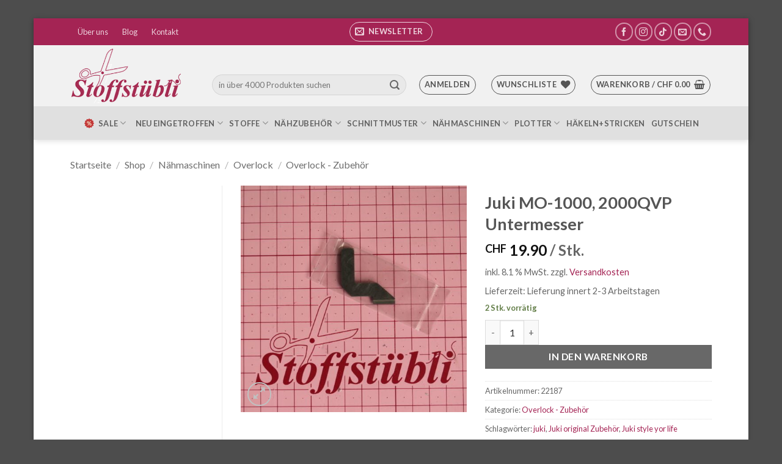

--- FILE ---
content_type: text/html; charset=UTF-8
request_url: https://www.stoffstuebli.ch/shop/juki-mo-2000qvp-untermesser/
body_size: 49903
content:
<!DOCTYPE html>
<html lang="de" class="loading-site no-js">
<head>
	<meta charset="UTF-8" />
	<link rel="profile" href="http://gmpg.org/xfn/11" />
	<link rel="pingback" href="https://www.stoffstuebli.ch/xmlrpc.php" />

					<script>document.documentElement.className = document.documentElement.className + ' yes-js js_active js'</script>
			<script>(function(html){html.className = html.className.replace(/\bno-js\b/,'js')})(document.documentElement);</script>
<meta name='robots' content='index, follow, max-image-preview:large, max-snippet:-1, max-video-preview:-1' />
	<style>img:is([sizes="auto" i], [sizes^="auto," i]) { contain-intrinsic-size: 3000px 1500px }</style>
	<meta name="viewport" content="width=device-width, initial-scale=1" />
	<!-- This site is optimized with the Yoast SEO plugin v26.8 - https://yoast.com/product/yoast-seo-wordpress/ -->
	<title>Juki MO-1000, 2000QVP Untermesser - Stoffstübli GmbH</title>
	<meta name="description" content="Juki MO-1000, 2000QVP Untermesser  Original Juki Ersatzteil  Wechsel des Messers kann auch vor Ort durchgeführt werden." />
	<link rel="canonical" href="https://www.stoffstuebli.ch/shop/juki-mo-2000qvp-untermesser/" />
	<meta property="og:locale" content="de_DE" />
	<meta property="og:type" content="product" />
	<meta property="og:title" content="Juki MO-1000, 2000QVP Untermesser - Stoffstübli GmbH" />
	<meta property="og:description" content="Juki MO-1000, 2000QVP Untermesser  Original Juki Ersatzteil  Wechsel des Messers kann auch vor Ort durchgeführt werden." />
	<meta property="og:url" content="https://www.stoffstuebli.ch/shop/juki-mo-2000qvp-untermesser/" />
	<meta property="og:site_name" content="Stoffstübli GmbH" />
	<meta property="article:modified_time" content="2025-08-25T13:49:30+00:00" />
	<meta property="og:image" content="https://www.stoffstuebli.ch/wp-content/uploads/2019/06/2014-10-28-22.03.12.jpg" />
	<meta property="og:image:width" content="2112" />
	<meta property="og:image:height" content="2112" />
	<meta property="og:image:type" content="image/jpeg" />
	<script type="application/ld+json" class="yoast-schema-graph">{"@context":"https://schema.org","@graph":[{"@type":["WebPage","ItemPage"],"@id":"https://www.stoffstuebli.ch/shop/juki-mo-2000qvp-untermesser/","url":"https://www.stoffstuebli.ch/shop/juki-mo-2000qvp-untermesser/","name":"Juki MO-1000, 2000QVP Untermesser - Stoffstübli GmbH","isPartOf":{"@id":"https://www.stoffstuebli.ch/#website"},"primaryImageOfPage":{"@id":"https://www.stoffstuebli.ch/shop/juki-mo-2000qvp-untermesser/#primaryimage"},"image":{"@id":"https://www.stoffstuebli.ch/shop/juki-mo-2000qvp-untermesser/#primaryimage"},"thumbnailUrl":"https://www.stoffstuebli.ch/wp-content/uploads/2019/06/2014-10-28-22.03.12.jpg","description":"Juki MO-1000, 2000QVP Untermesser Original Juki Ersatzteil Wechsel des Messers kann auch vor Ort durchgeführt werden.","breadcrumb":{"@id":"https://www.stoffstuebli.ch/shop/juki-mo-2000qvp-untermesser/#breadcrumb"},"inLanguage":"de","potentialAction":{"@type":"BuyAction","target":"https://www.stoffstuebli.ch/shop/juki-mo-2000qvp-untermesser/"}},{"@type":"ImageObject","inLanguage":"de","@id":"https://www.stoffstuebli.ch/shop/juki-mo-2000qvp-untermesser/#primaryimage","url":"https://www.stoffstuebli.ch/wp-content/uploads/2019/06/2014-10-28-22.03.12.jpg","contentUrl":"https://www.stoffstuebli.ch/wp-content/uploads/2019/06/2014-10-28-22.03.12.jpg","width":2112,"height":2112,"caption":"Juki MO 2000 QVP Untermesser"},{"@type":"BreadcrumbList","@id":"https://www.stoffstuebli.ch/shop/juki-mo-2000qvp-untermesser/#breadcrumb","itemListElement":[{"@type":"ListItem","position":1,"name":"Startseite","item":"https://www.stoffstuebli.ch/"},{"@type":"ListItem","position":2,"name":"Shop","item":"https://www.stoffstuebli.ch/shop/"},{"@type":"ListItem","position":3,"name":"Juki MO-1000, 2000QVP Untermesser"}]},{"@type":"WebSite","@id":"https://www.stoffstuebli.ch/#website","url":"https://www.stoffstuebli.ch/","name":"Stoffstübli GmbH","description":"Wir lieben Stoffe","publisher":{"@id":"https://www.stoffstuebli.ch/#organization"},"potentialAction":[{"@type":"SearchAction","target":{"@type":"EntryPoint","urlTemplate":"https://www.stoffstuebli.ch/?s={search_term_string}"},"query-input":{"@type":"PropertyValueSpecification","valueRequired":true,"valueName":"search_term_string"}}],"inLanguage":"de"},{"@type":"Organization","@id":"https://www.stoffstuebli.ch/#organization","name":"Stoffstübli GmbH","alternateName":"Stoffstübli","url":"https://www.stoffstuebli.ch/","logo":{"@type":"ImageObject","inLanguage":"de","@id":"https://www.stoffstuebli.ch/#/schema/logo/image/","url":"https://www.stoffstuebli.ch/wp-content/uploads/2019/01/logo_t1.png","contentUrl":"https://www.stoffstuebli.ch/wp-content/uploads/2019/01/logo_t1.png","width":633,"height":314,"caption":"Stoffstübli GmbH"},"image":{"@id":"https://www.stoffstuebli.ch/#/schema/logo/image/"},"sameAs":["https://www.facebook.com/www.stoffstuebli.ch","https://www.instagram.com/explore/tags/stoffstübli","https://www.tiktok.com/@stoffstuebli"]}]}</script>
	<meta property="product:price:amount" content="19.90" />
	<meta property="product:price:currency" content="CHF" />
	<meta property="og:availability" content="instock" />
	<meta property="product:availability" content="instock" />
	<meta property="product:retailer_item_id" content="22187" />
	<meta property="product:condition" content="new" />
	<!-- / Yoast SEO plugin. -->


<link rel='dns-prefetch' href='//fonts.googleapis.com' />
<link href='https://fonts.gstatic.com' crossorigin rel='preconnect' />
<link rel='prefetch' href='https://www.stoffstuebli.ch/wp-content/themes/flatsome/assets/js/flatsome.js?ver=e2eddd6c228105dac048' />
<link rel='prefetch' href='https://www.stoffstuebli.ch/wp-content/themes/flatsome/assets/js/chunk.slider.js?ver=3.20.4' />
<link rel='prefetch' href='https://www.stoffstuebli.ch/wp-content/themes/flatsome/assets/js/chunk.popups.js?ver=3.20.4' />
<link rel='prefetch' href='https://www.stoffstuebli.ch/wp-content/themes/flatsome/assets/js/chunk.tooltips.js?ver=3.20.4' />
<link rel='prefetch' href='https://www.stoffstuebli.ch/wp-content/themes/flatsome/assets/js/woocommerce.js?ver=1c9be63d628ff7c3ff4c' />
<link rel="alternate" type="text/calendar" title="Stoffstübli GmbH &raquo; iCal Feed" href="https://www.stoffstuebli.ch/events/?ical=1" />
<style type="text/css" media="all">@font-face{font-family:'Dancing Script';font-display:block;font-style:normal;font-weight:400;src:url(https://fonts.gstatic.com/s/dancingscript/v29/If2cXTr6YS-zF4S-kcSWSVi_sxjsohD9F50Ruu7BMSo3Rep8hNX6plRPjLo.woff2) format('woff2');unicode-range:U+0102-0103,U+0110-0111,U+0128-0129,U+0168-0169,U+01A0-01A1,U+01AF-01B0,U+0300-0301,U+0303-0304,U+0308-0309,U+0323,U+0329,U+1EA0-1EF9,U+20AB}@font-face{font-family:'Dancing Script';font-display:block;font-style:normal;font-weight:400;src:url(https://fonts.gstatic.com/s/dancingscript/v29/If2cXTr6YS-zF4S-kcSWSVi_sxjsohD9F50Ruu7BMSo3ROp8hNX6plRPjLo.woff2) format('woff2');unicode-range:U+0100-02BA,U+02BD-02C5,U+02C7-02CC,U+02CE-02D7,U+02DD-02FF,U+0304,U+0308,U+0329,U+1D00-1DBF,U+1E00-1E9F,U+1EF2-1EFF,U+2020,U+20A0-20AB,U+20AD-20C0,U+2113,U+2C60-2C7F,U+A720-A7FF}@font-face{font-family:'Dancing Script';font-display:block;font-style:normal;font-weight:400;src:url(https://fonts.gstatic.com/s/dancingscript/v29/If2cXTr6YS-zF4S-kcSWSVi_sxjsohD9F50Ruu7BMSo3Sup8hNX6plRP.woff2) format('woff2');unicode-range:U+0000-00FF,U+0131,U+0152-0153,U+02BB-02BC,U+02C6,U+02DA,U+02DC,U+0304,U+0308,U+0329,U+2000-206F,U+20AC,U+2122,U+2191,U+2193,U+2212,U+2215,U+FEFF,U+FFFD}@font-face{font-family:'Lato';font-display:block;font-style:normal;font-weight:400;src:url(https://fonts.gstatic.com/s/lato/v25/S6uyw4BMUTPHjxAwXiWtFCfQ7A.woff2) format('woff2');unicode-range:U+0100-02BA,U+02BD-02C5,U+02C7-02CC,U+02CE-02D7,U+02DD-02FF,U+0304,U+0308,U+0329,U+1D00-1DBF,U+1E00-1E9F,U+1EF2-1EFF,U+2020,U+20A0-20AB,U+20AD-20C0,U+2113,U+2C60-2C7F,U+A720-A7FF}@font-face{font-family:'Lato';font-display:block;font-style:normal;font-weight:400;src:url(https://fonts.gstatic.com/s/lato/v25/S6uyw4BMUTPHjx4wXiWtFCc.woff2) format('woff2');unicode-range:U+0000-00FF,U+0131,U+0152-0153,U+02BB-02BC,U+02C6,U+02DA,U+02DC,U+0304,U+0308,U+0329,U+2000-206F,U+20AC,U+2122,U+2191,U+2193,U+2212,U+2215,U+FEFF,U+FFFD}@font-face{font-family:'Lato';font-display:block;font-style:normal;font-weight:700;src:url(https://fonts.gstatic.com/s/lato/v25/S6u9w4BMUTPHh6UVSwaPGQ3q5d0N7w.woff2) format('woff2');unicode-range:U+0100-02BA,U+02BD-02C5,U+02C7-02CC,U+02CE-02D7,U+02DD-02FF,U+0304,U+0308,U+0329,U+1D00-1DBF,U+1E00-1E9F,U+1EF2-1EFF,U+2020,U+20A0-20AB,U+20AD-20C0,U+2113,U+2C60-2C7F,U+A720-A7FF}@font-face{font-family:'Lato';font-display:block;font-style:normal;font-weight:700;src:url(https://fonts.gstatic.com/s/lato/v25/S6u9w4BMUTPHh6UVSwiPGQ3q5d0.woff2) format('woff2');unicode-range:U+0000-00FF,U+0131,U+0152-0153,U+02BB-02BC,U+02C6,U+02DA,U+02DC,U+0304,U+0308,U+0329,U+2000-206F,U+20AC,U+2122,U+2191,U+2193,U+2212,U+2215,U+FEFF,U+FFFD}</style>
<style class="optimize_css_2" type="text/css" media="all">.wc-block-cart-items__row.woosb-bundles:not(.woosb-fixed-price) .wc-block-cart-item__prices,.wc-block-cart-items__row.woosb-bundles:not(.woosb-fixed-price) .wc-block-components-product-badge,.wc-block-cart-items__row.woosb-bundles:not(.woosb-fixed-price) .wc-block-components-product-price__value{display:none!important}.wc-block-cart-items__row.woosb-bundled .wc-block-cart-item__remove-link{display:none!important}.wc-block-cart-items__row.woosb-bundled .wc-block-cart-item__quantity{pointer-events:none!important}.wc-block-cart-items__row.woosb-bundled.woosb-hide-bundled{display:none!important}.wc-block-cart-items__row.woosb-bundled.woosb-fixed-price .wc-block-cart-item__prices,.wc-block-cart-items__row.woosb-bundled.woosb-fixed-price .wc-block-components-product-badge,.wc-block-cart-items__row.woosb-bundled.woosb-fixed-price .wc-block-cart-item__total-price-and-sale-badge-wrapper,.wc-block-cart-items__row.woosb-bundled.woosb-fixed-price .wc-block-components-product-price__value{display:none!important}.wc-block-components-order-summary-item.woosb-bundled.woosb-hide-bundled{display:none!important}</style>
<style class="optimize_css_2" type="text/css" media="all">.wpcf7 .screen-reader-response{position:absolute;overflow:hidden;clip:rect(1px,1px,1px,1px);clip-path:inset(50%);height:1px;width:1px;margin:-1px;padding:0;border:0;word-wrap:normal!important}.wpcf7 .hidden-fields-container{display:none}.wpcf7 form .wpcf7-response-output{margin:2em .5em 1em;padding:.2em 1em;border:2px solid #00a0d2}.wpcf7 form.init .wpcf7-response-output,.wpcf7 form.resetting .wpcf7-response-output,.wpcf7 form.submitting .wpcf7-response-output{display:none}.wpcf7 form.sent .wpcf7-response-output{border-color:#46b450}.wpcf7 form.failed .wpcf7-response-output,.wpcf7 form.aborted .wpcf7-response-output{border-color:#dc3232}.wpcf7 form.spam .wpcf7-response-output{border-color:#f56e28}.wpcf7 form.invalid .wpcf7-response-output,.wpcf7 form.unaccepted .wpcf7-response-output,.wpcf7 form.payment-required .wpcf7-response-output{border-color:#ffb900}.wpcf7-form-control-wrap{position:relative}.wpcf7-not-valid-tip{color:#dc3232;font-size:1em;font-weight:400;display:block}.use-floating-validation-tip .wpcf7-not-valid-tip{position:relative;top:-2ex;left:1em;z-index:100;border:1px solid #dc3232;background:#fff;padding:.2em .8em;width:24em}.wpcf7-list-item{display:inline-block;margin:0 0 0 1em}.wpcf7-list-item-label::before,.wpcf7-list-item-label::after{content:" "}.wpcf7-spinner{visibility:hidden;display:inline-block;background-color:#23282d;opacity:.75;width:24px;height:24px;border:none;border-radius:100%;padding:0;margin:0 24px;position:relative}form.submitting .wpcf7-spinner{visibility:visible}.wpcf7-spinner::before{content:'';position:absolute;background-color:#fbfbfc;top:4px;left:4px;width:6px;height:6px;border:none;border-radius:100%;transform-origin:8px 8px;animation-name:spin;animation-duration:1000ms;animation-timing-function:linear;animation-iteration-count:infinite}@media (prefers-reduced-motion:reduce){.wpcf7-spinner::before{animation-name:blink;animation-duration:2000ms}}@keyframes spin{from{transform:rotate(0deg)}to{transform:rotate(360deg)}}@keyframes blink{from{opacity:0}50%{opacity:1}to{opacity:0}}.wpcf7 [inert]{opacity:.5}.wpcf7 input[type="file"]{cursor:pointer}.wpcf7 input[type="file"]:disabled{cursor:default}.wpcf7 .wpcf7-submit:disabled{cursor:not-allowed}.wpcf7 input[type="url"],.wpcf7 input[type="email"],.wpcf7 input[type="tel"]{direction:ltr}.wpcf7-reflection>output{display:list-item;list-style:none}.wpcf7-reflection>output[hidden]{display:none}</style>
<style id='woocommerce-inline-inline-css' type='text/css'>
.woocommerce form .form-row .required { visibility: visible; }
</style>
<link rel='stylesheet' id='wcj-timepicker-style-css' href='https://www.stoffstuebli.ch/wp-content/plugins/booster-plus-for-woocommerce/includes/lib/timepicker/jquery.timepicker.min.css' type='text/css' media='all' />
<style class="optimize_css_2" type="text/css" media="all">.tax-product_brand .brand-description{overflow:hidden;zoom:1}.tax-product_brand .brand-description img.brand-thumbnail{width:25%;float:right}.tax-product_brand .brand-description .text{width:72%;float:left}.widget_brand_description img{box-sizing:border-box;width:100%;max-width:none;height:auto;margin:0 0 1em}ul.brand-thumbnails{margin-left:0;margin-bottom:0;clear:both;list-style:none}ul.brand-thumbnails:before{clear:both;content:"";display:table}ul.brand-thumbnails:after{clear:both;content:"";display:table}ul.brand-thumbnails li{float:left;margin:0 3.8% 1em 0;padding:0;position:relative;width:22.05%}ul.brand-thumbnails.fluid-columns li{width:auto}ul.brand-thumbnails:not(.fluid-columns) li.first{clear:both}ul.brand-thumbnails:not(.fluid-columns) li.last{margin-right:0}ul.brand-thumbnails.columns-1 li{width:100%;margin-right:0}ul.brand-thumbnails.columns-2 li{width:48%}ul.brand-thumbnails.columns-3 li{width:30.75%}ul.brand-thumbnails.columns-5 li{width:16.95%}ul.brand-thumbnails.columns-6 li{width:13.5%}.brand-thumbnails li img{box-sizing:border-box;width:100%;max-width:none;height:auto;margin:0}@media screen and (max-width:768px){ul.brand-thumbnails:not(.fluid-columns) li{width:48%!important}ul.brand-thumbnails:not(.fluid-columns) li.first{clear:none}ul.brand-thumbnails:not(.fluid-columns) li.last{margin-right:3.8%}ul.brand-thumbnails:not(.fluid-columns) li:nth-of-type(odd){clear:both}ul.brand-thumbnails:not(.fluid-columns) li:nth-of-type(even){margin-right:0}}.brand-thumbnails-description li{text-align:center}.brand-thumbnails-description li .term-thumbnail img{display:inline}.brand-thumbnails-description li .term-description{margin-top:1em;text-align:left}#brands_a_z h3:target{text-decoration:underline}ul.brands_index{list-style:none outside;overflow:hidden;zoom:1}ul.brands_index li{float:left;margin:0 2px 2px 0}ul.brands_index li a,ul.brands_index li span{border:1px solid #ccc;padding:6px;line-height:1em;float:left;text-decoration:none}ul.brands_index li span{border-color:#eee;color:#ddd}ul.brands_index li a:hover{border-width:2px;padding:5px;text-decoration:none}ul.brands_index li a.active{border-width:2px;padding:5px}div#brands_a_z a.top{border:1px solid #ccc;padding:4px;line-height:1em;float:right;text-decoration:none;font-size:.8em}</style>
<style class="optimize_css_2" type="text/css" media="all">.woosb-wrap{display:block;width:100%;clear:both}.woosb-wrap .woosb-text,.woosb-wrap .woosb-products,.woosb-bundles .woosb-text,.woosb-bundles .woosb-products{margin:0 0 15px 0}.woosb-wrap .woosb-text,.woosb-bundles .woosb-text{white-space:pre-line}.woosb-wrap .woosb-summary{display:flex;align-items:center;justify-content:space-between}.woosb-wrap .woosb-summary .woosb-total{flex-grow:1}.woosb-products{border-width:1px 0 0 0;border-style:dotted;border-color:#e5e5e5}.woosb-products .woosb-item-text{padding:10px 0;margin:0;border-bottom:1px dotted #e5e5e5}.woosb-item-text-type-h1>h1,.woosb-item-text-type-h2>h2,.woosb-item-text-type-h3>h3,.woosb-item-text-type-h4>h4,.woosb-item-text-type-h5>h5,.woosb-item-text-type-h6>h6,.woosb-item-text-type-p>p{margin:0!important}.woosb-products .woosb-product{display:flex;align-items:center;padding:10px 0;margin:0;border-bottom:1px dotted #e5e5e5}.woosb-products .woosb-product.woosb-product-hidden{display:none}.woosb-products[data-exclude-unpurchasable="yes"] .woosb-product.woosb-product-unpurchasable{display:none}.woosb-products .woosb-product>div{padding:0 5px}.woosb-products .woosb-product .woosb-thumb{width:50px;flex:0 0 50px}.woosb-products .woosb-product .woosb-thumb img{width:100%;max-width:100%;height:auto;display:block}.woosb-products .woosb-product .woosb-quantity{width:80px;flex:0 0 80px}.woosb-products .woosb-product .woosb-quantity.woosb-quantity-plus-minus{width:130px;flex:0 0 130px}.woosb-products .woosb-product .woosb-quantity label{display:none}.woosb-products .woosb-product .woosb-quantity input{width:100%;min-width:40px;text-align:center}.woosb-products .woosb-product .woosb-price{width:100px;flex:0 0 100px;text-align:end}.woosb-products .woosb-product .woosb-price *{font-size:inherit!important}.woosb-products .woosb-product .woosb-price del{opacity:.5;text-decoration:line-through}.woosb-products .woosb-product .woosb-price del span{text-decoration:line-through}.woosb-products .woosb-product .woosb-price ins{font-weight:400}.woosb-products .woosb-product .woosb-price .amount{display:inline-block}.woosb-products .woosb-product .woosb-title{flex-grow:1;text-align:start}.woosb-products .woosb-product .woosb-title .woosb-name{display:block;overflow:hidden}.woosb-products .woosb-product .woosb-title .woosb-name a{text-decoration:none;box-shadow:none}.woosb-products .woosb-product .woosb-title .woosb-price{width:auto;flex:0 0 auto;text-align:inherit}.woosb-products .woosb-product .woosb-title .woovr-variations-select .woovr-variation-image,.woosb-products .woosb-product .woosb-title .woovr-variations-select .woovr-variation-price{display:none!important}.woosb-products .woosb-product .variations_form{margin:0;padding:0}.woosb-products .woosb-product .woosb-title .stock{font-size:14px;margin:0;padding:0}.woosb-products .woosb-product .woosb-title .stock.in-stock{color:green}.woosb-products .woosb-product .woosb-title .stock.available-on-backorder{color:orange}.woosb-products .woosb-product .woosb-title .stock.out-of-stock{color:red}.woosb-products .woosb-product .woosb-description,.woosb-products .woosb-product .woosb-variation-description{font-size:14px}.woosb-products .woosb-product .variations_form .variations{display:inline-block;margin:0 -3px;padding:0}.woosb-products .woosb-product .variations_form .variations .variation{display:inline-block;border-width:1px;border-style:solid;border-color:#e5e5e5;padding:5px 10px;margin:5px 3px 0 3px;max-width:100%;border-radius:2px;float:none;vertical-align:top}.woosb-products .woosb-product .variations_form .variations .variation>div{display:block}.woosb-products .woosb-product .variations_form .variations .reset{display:inline-block}.woosb-products .woosb-product .variations_form .variations .variation:last-child{margin-bottom:0}.woosb-products .woosb-product .variations_form .variations .variation .label{font-size:12px;line-height:1}.woosb-products .woosb-product .variations_form .variations .variation .value{line-height:1}.woosb-products .woosb-product .variations_form .variations .variation .value select{width:100%;height:auto;line-height:1;padding:0 16px 0 0;margin:0;background-color:#fff0;border-radius:0;border:none;-webkit-appearance:none;-moz-appearance:none;outline:none;background-image:url([data-uri]);background-repeat:no-repeat;background-position:100% 50%;background-size:auto}.woosb-products .woosb-product .variations_form .variations a.reset_variations{margin:0;font-size:12px}.woosb-item-child .product-price .amount,.woosb-item-child .product-price .tax_label,.woosb-item-child .product-subtotal .amount,.woosb-item-child .product-subtotal .tax_label,.woosb-item-child .product-total .amount,.woosb-item-child .product-total .tax_label{opacity:.3}.woosb-alert{padding:6px 10px 6px 14px;border-left:4px solid #222;background-color:#eee;font-size:14px}body.woocommerce-no-js .woosb-wrap+form.cart{display:none}.woosb-disabled{opacity:.5!important;pointer-events:none!important;cursor:not-allowed!important}.woosb-quantity-input{display:flex;align-items:center}.woosb-quantity-input .quantity{flex-grow:1;height:auto;margin:0}.woosb-quantity-plus-minus .plus,.woosb-quantity-plus-minus .minus,.woosb-quantity-plus-minus .quantity-minus,.woosb-quantity-plus-minus .quantity-plus,.woosb-quantity-plus-minus .plus-btn,.woosb-quantity-plus-minus .minus-btn{display:none!important}.woosb-quantity-input-plus,.woosb-quantity-input-minus{width:40px;height:40px;flex:0 0 40px;line-height:38px;text-align:center;cursor:pointer;background-color:#fefefe;border:1px solid #e5e5e5;-webkit-touch-callout:none;-webkit-user-select:none;-khtml-user-select:none;-moz-user-select:none;-ms-user-select:none;user-select:none}.woosb-quantity-input .woosb-qty{width:100%;min-width:40px;height:40px;line-height:38px;margin:0;padding:0 5px;box-shadow:none;border-width:1px 0;border-style:solid;border-color:#e5e5e5;border-radius:0;background-color:#fefefe;-moz-appearance:textfield}.woosb-quantity-input .woosb-qty:focus{outline:none;outline-color:#fff0}.woosb-quantity-input-plus:hover,.woosb-quantity-input-minus:hover{background-color:#f0f0f0}.woosb-quantity-input input::-webkit-outer-spin-button,.woosb-quantity-input input::-webkit-inner-spin-button{-webkit-appearance:none;margin:0}.woosb-products[class*="woosb-products-layout-grid"]{display:flex;flex-wrap:wrap;margin-left:-10px;margin-right:-10px;border:none}.woosb-products[class*="woosb-products-layout-grid"] .woosb-item-text{width:100%;margin:10px;padding:10px 0}.woosb-products[class*="woosb-products-layout-grid"] .woosb-product{width:calc(50% - 20px);margin:10px;padding:10px;border:1px solid #ddd;font-size:14px;text-align:center;position:relative;display:flex;flex-direction:column}.woosb-products[class*="woosb-products-layout-grid"] .woosb-product:hover{border-color:green}.woosb-products[class*="woosb-products-layout-grid"] .woosb-product .woosb-name{font-weight:700}.woosb-products.woosb-products-layout-grid-1 .woosb-product{width:calc(100% - 20px)}.woosb-products.woosb-products-layout-grid-3 .woosb-product{width:calc(100% / 3 - 20px)}.woosb-products.woosb-products-layout-grid-4 .woosb-product{width:calc(25% - 20px)}.woosb-products[class*="woosb-products-layout-grid"] .woosb-product>div{width:100%!important;flex:0 0 auto!important;text-align:center;margin-left:0;margin-right:0;padding-left:0;padding-right:0;margin-bottom:5px}.woosb-products[class*="woosb-products-layout-grid"] .woosb-product>div:last-child{margin-bottom:0}.woosb-products[class*="woosb-products-layout-grid"] .woosb-product select{text-align:center}.woosb-products[class*="woosb-products-layout-grid"] .woosb-product .variations_form .variations .reset{display:none}@media only screen and (max-width:767px){.woosb-products[class*="woosb-products-layout-grid"] .woosb-product{width:calc(50% - 20px)}}@media only screen and (max-width:479px){.woosb-products[class*="woosb-products-layout-grid"] .woosb-product{width:calc(100% - 20px)}}body.rtl .woosb-alert{padding:6px 14px 6px 10px;border-right:4px solid #222;border-left:none}</style>
<style class="optimize_css_2" type="text/css" media="all">td.wishlist-empty{text-align:center!important;padding:50px;font-size:2em}.wishlist_table .add_to_cart{line-height:1.3;padding:7px 10px}#yith-wcwl-popup-message{background:#fff;border:1px solid #ddd;padding:15px 0;font-size:120%;position:fixed;text-align:center;top:50%;left:50%;transform:translateX(50%);width:300px;z-index:10000}.wishlist-icon{position:relative}.wishlist-popup{opacity:0;max-height:0;position:absolute;overflow:hidden;padding:5px;margin-top:-10px;border-radius:5px;line-height:1.3;text-align:center;font-size:.9em;top:100%;background-color:rgb(0 0 0 / .8);right:0;color:#FFF;transition:opacity .3s,max-height .3s;transition-delay:.3s}.wishlist-popup:after{bottom:100%;right:10px;border:solid #fff0;content:" ";height:0;width:0;position:absolute;pointer-events:none;border-color:#fff0;border-bottom-color:rgb(0 0 0 / .8);border-width:10px;margin-left:-10px}.wishlist-icon:hover .wishlist-popup{opacity:1;max-height:200px;overflow-y:auto}.wishlist-popup a{color:#ccc;display:block}.wishlist-popup a:hover{color:#FFF}.wishlist-icon.added:after{background-color:red;transform:translateY(-3px)}.wishlist-popup .ajax-loading,.wishlist-popup .feedback{display:none!important}.wishlist-title{margin-bottom:20px}#yith-wcwl-form .hidden-title-form,#yith-wcwl-form .hide-title-form i,.wishlist-title .button{display:none}@media screen and (max-width:768px){.wishlist-title,.wishlist-empty,.yith_wcwl_wishlist_footer{text-align:center}.share-icons-title{display:none}}.wishlist_table.mobile{list-style:none}.wishlist_table.mobile li .product-checkbox{display:inline-block;width:20px;vertical-align:top}.wishlist_table.mobile li .item-wrapper{display:inline-block;width:calc(100% - 25px);vertical-align:top}.wishlist_table.wishlist_manage_table.mobile li .item-wrapper{width:100%}.wishlist_table.mobile li .item-wrapper .product-thumbnail{display:inline-block;max-width:60px;margin-right:10px}.rtl .wishlist_table.mobile li .item-wrapper .product-thumbnail{margin-right:0;margin-left:10px}.wishlist_table.mobile li .item-wrapper .item-details{display:inline-block;width:calc(100% - 74px);vertical-align:top}.wishlist_table.mobile.with-checkbox li .additional-info-wrapper{padding-left:20px}.rtl .wishlist_table.mobile.with-checkbox li .additional-info-wrapper{padding-left:0;padding-right:20px}.wishlist_table.mobile li .additional-info-wrapper{border-bottom:1px solid #ececec;width:calc(100% - 25px)}.wishlist_table.mobile li .additional-info-wrapper .product-add-to-cart,.wishlist_table.mobile li .additional-info-wrapper .move-to-another-wishlist{text-align:center;margin-bottom:20px}.wishlist_table.mobile .button.add_to_cart_button{margin:0}.wishlist_table.mobile td{border-bottom:none;padding:3px 0}.wishlist_table.mobile li[id^="yith-wcwl-row-"]{position:relative;margin-top:20px}.wishlist_table.mobile .product-remove{position:absolute;top:5px;left:-12px;width:24px;height:24px;line-height:18px;font-size:18px;border-radius:100%;color:#ccc;font-weight:700;text-align:center;border:2px solid currentColor}.rtl .wishlist_table.mobile .product-remove{left:unset;right:-12px}.wishlist_table.mobile .product-remove a{position:unset}.wishlist_table.mobile .product-remove a i{display:none}.wishlist_table.mobile .product-remove a:after{content:'×';color:#ccc}.wishlist-popup .yith-wcwl-icon-svg{display:none}.wishlist-popup .yith-wcwl-add-to-wishlist{margin-block-start:0}.yith-wcwl-add-button:not(.wishlist-popup .yith-wcwl-add-button){display:block;margin-block-end:1em}.yith-wcwl-wishlistaddedbrowse:not(.wishlist-popup .yith-wcwl-wishlistaddedbrowse){display:block;margin-block-end:1em;.feedback{display:block;justify-content:flex-start}}</style>
<style class="optimize_css_2" type="text/css" media="all">.fs-free-shipping-notice-and-button-wrapper{align-content:start;align-items:center;display:flex;flex-direction:row;flex-wrap:wrap;justify-content:space-between}.fs-free-shipping-notice-continue-shopping-button-wrapper,.fs-free-shipping-notice-text-and-progress-bar-wrapper{flex:0 1 auto;margin:0 .5em}.fs-free-shipping-notice-progress-bar-wrapper{align-items:center;display:flex;flex-direction:row}.fs-free-shipping-notice-progress-bar{border:1px solid #fff;border-radius:10px;height:10px;margin-left:10px;margin-right:10px;position:relative;width:100%}.fs-free-shipping-notice-progress-bar>span{background-color:#fff;border-bottom-left-radius:10px;border-top-left-radius:10px;display:block;height:100%;overflow:hidden;position:relative}.button.flexible-shipping-free-shipping-button{margin-left:0}</style>
<style class="optimize_css_2" type="text/css" media="all">div.tnp-subscription,form.tnp-subscription,form.tnp-profile{display:block;margin:1em auto;max-width:500px;width:100%}div.tnp-profile{display:block;margin:1em 0;max-width:500px}.tnp-subscription div.tnp-field,.tnp-profile div.tnp-field{margin-bottom:.7em;border:0;padding:0}.tnp-subscription label,.tnp-profile label{display:block;color:inherit;font-weight:400;line-height:normal;padding:0;margin:0;margin-bottom:.25em;font-size:.9em}.tnp-subscription .tnp-field-checkbox label,.tnp-profile .tnp-field-checkbox label{display:inline-block}.tnp-subscription input[type=text],.tnp-subscription input[type=email],.tnp-subscription input[type=submit],.tnp-subscription select,.tnp-subscription textarea,.tnp-profile input[type=text],.tnp-profile input[type=email],.tnp-profile input[type=submit],.tnp-profile select,.tnp-profile textarea{width:100%;padding:.7em;display:block;border:1px;color:#444;border-color:#ddd;background-color:#f4f4f4;background-image:none;text-shadow:none;font-size:1em;margin:0;line-height:normal;box-sizing:border-box}.tnp-subscription input[type=checkbox],.tnp-widget input[type=radio],.tnp-profile input[type=checkbox]{max-width:1em;display:inline-block;margin-right:.5em}.tnp-subscription select option,.tnp-profile select option{margin-right:.75em}.tnp-subscription input.tnp-submit,.tnp-profile input.tnp-submit,.tnp-unsubscribe button.tnp-submit,.tnp-reactivate button.tnp-submit{background-color:#444;color:#fff;width:auto;height:auto;margin:0;display:inline-block}@media all and (max-width:480px){.tnp-subscription input[type=submit],.tnp-profile input[type=submit]{width:100%}}.tnp-widget{width:100%;display:block;box-sizing:border-box}.tnp-widget .tnp-field{margin-bottom:10px;border:0;padding:0}.tnp-widget label{display:block;color:inherit;font-size:14px}.tnp-widget input[type=text],.tnp-widget input[type=email],.tnp-widget input[type=submit],.tnp-widget select{width:100%;padding:10px;display:block;border:1px solid #ddd;border-color:#ddd;background-color:#f4f4f4;background-image:none;text-shadow:none;color:#444;font-size:14px;line-height:normal;box-sizing:border-box;height:auto}.tnp-widget input[type=checkbox],.tnp-widget input[type=radio]{width:auto;display:inline-block}.tnp-widget select option{margin-right:10px}.tnp-widget input.tnp-submit{background-color:#444;background-image:none;text-shadow:none;color:#fff;margin:0}.tnp-field input[type="submit"]{position:inherit}.tnp-widget-minimal{width:100%}.tnp-widget-minimal form{margin:0;padding:0;border:0}.tnp-widget-minimal input.tnp-email{width:100%;box-sizing:border-box;padding:10px;display:inline-block;border:1px solid #ddd;background-color:#f4f4f4;color:#444;font-size:14px}.tnp-widget-minimal input.tnp-submit{width:100%;box-sizing:border-box;padding:10px;display:inline-block;border:1px;border-color:#ddd;background-color:#444;background-image:none;text-shadow:none;color:#fff;font-size:14px;line-height:normal;border-radius:0;height:auto;margin:0}.tnp-subscription-minimal{width:100%;box-sizing:border-box;margin:10px 0}.tnp-subscription-minimal form{width:auto;margin:0;padding:0;border:0;white-space:nowrap}.tnp-subscription-minimal input.tnp-email,.tnp-subscription-minimal input.tnp-name{width:70%;max-width:300px;box-sizing:border-box;padding:10px;display:inline-block;border:1px solid #ddd;background-color:#f4f4f4;color:#444;font-size:14px;line-height:20px;border-radius:0;margin-right:10px}.tnp-subscription-minimal.with-name input.tnp-email,.tnp-subscription-minimal.with-name input.tnp-name{width:31%}.tnp-subscription-minimal .tnp-privacy-field{margin-top:10px}.tnp-subscription-minimal input.tnp-submit{width:29%;box-sizing:border-box;display:inline-block;padding:10px;border:1px;border-color:#ddd;background-color:#444;background-image:none;text-shadow:none;color:#fff;font-size:14px;line-height:20px;border-radius:0;margin:0}.tnp-subscription-posts{margin-top:2em;margin-bottom:2em;padding:2rem}.tnp-subscription-posts .tnp-subscription{max-width:auto;margin:0}@media all and (max-width:525px){.tnp-subscription-minimal.with-name input.tnp-email,.tnp-subscription-minimal.with-name input.tnp-name,.tnp-subscription-minimal input.tnp-submit{width:100%;max-width:100%;margin:0;display:block;margin-bottom:.5rem}}.tnp-button-form button.tnp-submit{box-sizing:border-box;padding:10px;display:inline-block;border:1px;border-color:#ddd;background-color:#444;background-image:none;text-shadow:none;color:#fff;font-size:14px;line-height:normal;border-radius:0;height:auto;margin:0}.tnp-comments{clear:both;margin-top:15px;margin-bottom:15px}.tnp-comments label{display:block}.tnp-comments input[type=checkbox]{display:inline-block;width:auto!important}.tnp-lock{clear:both;display:block;box-sizing:border-box;box-shadow:none;margin:20px;padding:15px;background-color:#fff;border:1px solid #ddd}.tnp-nl-checkout{margin-bottom:1em}</style>
<style class="optimize_css_2" type="text/css" media="all">.product-type-variable div.product ul.tabs li.product_safety_tab,.wc-gzd-additional-info-placeholder,p.wc-gzd-additional-info:empty{display:none}#order_review .wc-gzd-checkbox-placeholder{clear:both}#order_review .wc-gzd-checkbox-placeholder p.form-row{float:none;padding:0 1em 0 0;text-align:left}#order_review .wc-gzd-checkbox-placeholder p.form-row label{display:inline}#order_review .wc-gzd-checkbox-placeholder:empty{display:none}.woocommerce-checkout .shop_table{background-color:#eee}@media(min-width:768px){table.woocommerce-checkout-review-order-table tr.wc-gzd-cart-item-has-thumbnail .wc-gzd-cart-item-name-wrapper{align-items:center;display:flex}}table.woocommerce-checkout-review-order-table tr.wc-gzd-cart-item-has-thumbnail .wc-gzd-cart-item-name-wrapper .wc-gzd-cart-item-thumbnail{margin-right:1em;max-width:15%;min-width:60px}table.woocommerce-checkout-review-order-table tr.wc-gzd-cart-item-has-thumbnail .wc-gzd-cart-item-name-wrapper .wc-gzd-cart-item-thumbnail img{margin:0}body.theme-astra table.woocommerce-checkout-review-order-table tr.wc-gzd-cart-item-has-thumbnail td.product-name{flex-wrap:wrap}.cart_totals tr.order-total-differential-taxation-notice td:before,.cart_totals tr.order-total-small-business-notice td:before{content:""!important}.includes_tax,.tax_label,.woocommerce-cart dl.variation dd[class*=variation-gzd-],.woocommerce-cart dl.variation dt[class*=variation-gzd-],.woocommerce-checkout dl.variation dd[class*=variation-gzd-],.woocommerce-checkout dl.variation dt[class*=variation-gzd-],.woocommerce-mini-cart dl.variation dd[class*=variation-gzd-],.woocommerce-mini-cart dl.variation dt[class*=variation-gzd-]{display:none!important}.wc-gzd-small-business-includes-tax{display:inline!important;font-size:.9em;padding-left:3px}.woocommerce-gzd-checkout #order_review_heading{display:none}.woocommerce-checkout .shop_table tr td p{margin-bottom:0}.woocommerce-checkout .shop_table td,.woocommerce-checkout .shop_table th{line-height:1.5}.more-variants-available-info{display:block;font-size:11px;font-weight:400}.shop_table .product-name-inner,.shop_table .product-name-inner tr td{border:none;margin:0;padding:0}.shop_table .product-name-inner tr td:last-child{text-align:right}.cart_totals .wc-gzd-additional-wrapper,.woocommerce-checkout table.shop_table .wc-gzd-additional-wrapper{clear:both;text-align:right}.cart_totals p.wc-gzd-additional-info,.woocommerce-checkout table.shop_table p.wc-gzd-additional-info{display:inline-block;font-size:.8em;font-weight:400;margin-bottom:0}.entry-content .woocommerce #payment{margin-bottom:1em}.woocommerce #payment .wc-terms-and-conditions{display:none!important}.entry-content .woocommerce .checkout-btn-wrap{text-align:right}.woocommerce-checkout p.direct-debit-checkbox{display:none}.unit-price-cart{display:block;font-size:.9em;margin-top:5px}.product_list_widget .wc-gzd-additional-info,.products .wc-gzd-additional-info{font-size:.8em;margin:.7rem 0;padding:0}.product_list_widget .wc-gzd-additional-info,.product_list_widget p.price-unit{line-height:1.8em;margin:.2rem 0}.product_list_widget .wc-gzd-additional-info a{display:inline!important}.product_list_widget .price-unit,.products .product .price-unit{font-size:.8em}.product_list_widget .price-unit{margin-bottom:.7em}.product p.wc-gzd-additional-info{clear:left;font-size:.9em;margin-bottom:.5rem}.product .defect-description:not(:empty){border:2px solid #4b4f58;margin:1em 0;padding:.5em}.product .defect-description:not(:empty) p:last-child{margin-bottom:0}.deposit-packaging-type{font-weight:700;text-transform:uppercase}.product p.deposit-packaging-type{font-size:1.2em!important}.wc-gzd-rating-authenticity-status{display:block;font-size:.9em}.woocommerce-product-rating .wc-gzd-rating-authenticity-status{display:inline-block}.product .product_meta{margin-top:1rem}p.footer-info{font-size:.9em;padding-bottom:.5rem;text-align:center}.wc-gzd-item-defect-description p,.wc-gzd-item-desc p{font-size:.9em;font-weight:400}.wc-gzd-edit-data-notice{background:#eee;display:inline-block;padding:1em}.wc-gzd-edit-data-notice p.wc-gzd-info{margin:0;padding:0}.wc-gzd-power-supply{display:flex;flex-wrap:wrap;height:70px;margin:1em 0}.wc-gzd-power-supply svg{align-items:center;display:flex;height:70px;width:70px}.wc-gzd-power-supply svg text{text-anchor:middle;dominant-baseline:middle;font-size:1.8rem;font-weight:600}.wc-gzd-power-supply svg text.power-supply-usb-pd{font-size:1.5rem}.wc-gzd-cart-info{display:block}table.product-details-inner{margin:0;padding:0;table-layout:fixed}table.product-details-inner,table.product-details-inner td,table.product-details-inner tr{background:#fff0;border:none;margin-bottom:0;margin-top:0;padding-bottom:0;padding-top:0}table.product-details-inner tr td:last-child{text-align:right}.wc-gzd-product-name-left,.wc-gzd-product-name-right{float:left}.wc-gzd-product-name-left{margin-right:1em;max-width:15%}#order_review .blockMsg{line-height:1.5em}#shipping_parcelshop_post_number_field .optional{display:none!important}.wc-gzd-nutri-score-value{display:block;height:4rem;text-indent:-9999px;width:7.0625rem}.wc-gzd-placeholder-loading{display:flex;flex:0 0 100%;flex-flow:column;overflow:hidden;position:relative}.wc-gzd-placeholder-loading *{box-sizing:border-box}.wc-gzd-placeholder-loading:before{animation:phAnimation .8s linear infinite;background:linear-gradient(90deg,#fff0 46%,hsl(0 0% 100% / .35) 50%,#fff0 54%) 50% 50%;bottom:0;content:" ";left:50%;margin-left:-250%;pointer-events:none;position:absolute;right:0;top:0;width:500%;z-index:1}.wc-gzd-placeholder-loading .wc-gzd-placeholder-row{align-items:center;display:flex;vertical-align:middle}.wc-gzd-placeholder-loading .wc-gzd-placeholder-row>*{background-color:#e7e7e7;display:block;height:10px}.wc-gzd-placeholder-loading .wc-gzd-placeholder-row .wc-gzd-placeholder-row-col-4{min-width:100px}@keyframes phAnimation{0%{transform:translate3d(-30%,0,0)}to{transform:translate3d(30%,0,0)}}.wc-block-featured-product .wc-gzd-additional-info{color:inherit;font-size:.9em;margin:0;padding:5px 48px 0;text-align:center;width:100%;z-index:1}.wc-block-featured-product .wc-gzd-nutri-score{width:auto}ul.wc-block-grid__products li.wc-block-grid__product .wc-gzd-additional-info{margin:.5em 0}ul.wc-block-grid__products li.wc-block-grid__product .wc-gzd-additional-info:not(.deposit-packaging-type){font-size:.9em;font-weight:400}.theme-twentytwenty form.woocommerce-checkout #order_review_heading,.theme-twentytwentyone form.woocommerce-checkout #order_review_heading{margin-bottom:2rem;padding-left:0;text-align:left;width:100%}</style>
<style class="optimize_css_4" type="text/css" media="all">.woocommerce-checkout .shop_table{background-color:#eee}.product p.deposit-packaging-type{font-size:1.25em!important}p.woocommerce-shipping-destination{display:none}.wc-gzd-nutri-score-value-a{background:url(https://www.stoffstuebli.ch/wp-content/plugins/woocommerce-germanized/assets/images/nutri-score-a.svg) no-repeat}.wc-gzd-nutri-score-value-b{background:url(https://www.stoffstuebli.ch/wp-content/plugins/woocommerce-germanized/assets/images/nutri-score-b.svg) no-repeat}.wc-gzd-nutri-score-value-c{background:url(https://www.stoffstuebli.ch/wp-content/plugins/woocommerce-germanized/assets/images/nutri-score-c.svg) no-repeat}.wc-gzd-nutri-score-value-d{background:url(https://www.stoffstuebli.ch/wp-content/plugins/woocommerce-germanized/assets/images/nutri-score-d.svg) no-repeat}.wc-gzd-nutri-score-value-e{background:url(https://www.stoffstuebli.ch/wp-content/plugins/woocommerce-germanized/assets/images/nutri-score-e.svg) no-repeat}</style>
<style id='woocommerce-gzd-layout-inline-css' type='text/css'>
.woocommerce-checkout .shop_table { background-color: #eeeeee; } .product p.deposit-packaging-type { font-size: 1.25em !important; } p.woocommerce-shipping-destination { display: none; }
                .wc-gzd-nutri-score-value-a {
                    background: url(https://www.stoffstuebli.ch/wp-content/plugins/woocommerce-germanized/assets/images/nutri-score-a.svg) no-repeat;
                }
                .wc-gzd-nutri-score-value-b {
                    background: url(https://www.stoffstuebli.ch/wp-content/plugins/woocommerce-germanized/assets/images/nutri-score-b.svg) no-repeat;
                }
                .wc-gzd-nutri-score-value-c {
                    background: url(https://www.stoffstuebli.ch/wp-content/plugins/woocommerce-germanized/assets/images/nutri-score-c.svg) no-repeat;
                }
                .wc-gzd-nutri-score-value-d {
                    background: url(https://www.stoffstuebli.ch/wp-content/plugins/woocommerce-germanized/assets/images/nutri-score-d.svg) no-repeat;
                }
                .wc-gzd-nutri-score-value-e {
                    background: url(https://www.stoffstuebli.ch/wp-content/plugins/woocommerce-germanized/assets/images/nutri-score-e.svg) no-repeat;
                }
            
</style>
<style class="optimize_css_2" type="text/css" media="all">.select2-container{box-sizing:border-box;display:inline-block;margin:0;position:relative;vertical-align:middle}.select2-container .select2-selection--single{box-sizing:border-box;cursor:pointer;display:block;height:28px;margin:0 0 -4px;user-select:none;-webkit-user-select:none}.select2-container .select2-selection--single .select2-selection__rendered{display:block;padding-left:8px;padding-right:20px;overflow:hidden;text-overflow:ellipsis;white-space:nowrap}.select2-container .select2-selection--single .select2-selection__clear{position:relative}.select2-container[dir=rtl] .select2-selection--single .select2-selection__rendered{padding-right:8px;padding-left:20px}.select2-container .select2-selection--multiple{box-sizing:border-box;cursor:pointer;display:block;min-height:32px;user-select:none;-webkit-user-select:none}.select2-container .select2-selection--multiple .select2-selection__rendered{display:inline-block;overflow:hidden;padding-left:8px;text-overflow:ellipsis;white-space:nowrap}.select2-container .select2-search--inline{float:left;padding:0}.select2-container .select2-search--inline .select2-search__field{box-sizing:border-box;border:none;font-size:100%;margin:0;padding:0}.select2-container .select2-search--inline .select2-search__field::-webkit-search-cancel-button{-webkit-appearance:none}.select2-dropdown{background-color:var(--wc-form-color-background,#fff);color:var(--wc-form-color-text,#000);border:1px solid #aaa;border-radius:4px;box-sizing:border-box;display:block;position:absolute;left:-100000px;width:100%;z-index:1051}.select2-results{display:block}.select2-results__options{list-style:none;margin:0;padding:0}.select2-results__option{padding:6px;user-select:none;-webkit-user-select:none}.select2-results__option[aria-selected],.select2-results__option[data-selected]{cursor:pointer}.select2-container--open .select2-dropdown{left:0}.select2-container--open .select2-dropdown--above{border-bottom:none;border-bottom-left-radius:0;border-bottom-right-radius:0}.select2-container--open .select2-dropdown--below{border-top:none;border-top-left-radius:0;border-top-right-radius:0}.select2-search--dropdown{display:block;padding:4px}.select2-search--dropdown .select2-search__field{padding:4px;width:100%;box-sizing:border-box}.select2-search--dropdown .select2-search__field::-webkit-search-cancel-button{-webkit-appearance:none}.select2-search--dropdown.select2-search--hide{display:none}.select2-close-mask{border:0;margin:0;padding:0;display:block;position:fixed;left:0;top:0;min-height:100%;min-width:100%;height:auto;width:auto;opacity:0;z-index:99;background-color:#fff}.select2-hidden-accessible{border:0!important;clip:rect(0 0 0 0)!important;height:1px!important;margin:-1px!important;overflow:hidden!important;padding:0!important;position:absolute!important;width:1px!important}.select2-container--default .select2-selection--single{background-color:#fff;border:1px solid #aaa;border-radius:4px}.select2-container--default .select2-selection--single .select2-selection__rendered{color:#444;line-height:28px}.select2-container--default .select2-selection--single .select2-selection__clear{cursor:pointer;float:right;font-weight:700}.select2-container--default .select2-selection--single .select2-selection__placeholder{color:#999}.select2-container--default .select2-selection--single .select2-selection__arrow{height:26px;position:absolute;top:1px;right:1px;width:20px}.select2-container--default .select2-selection--single .select2-selection__arrow b{border-color:#888 #fff0 #fff0 #fff0;border-style:solid;border-width:5px 4px 0 4px;height:0;left:50%;margin-left:-4px;margin-top:-2px;position:absolute;top:50%;width:0}.select2-container--default[dir=rtl] .select2-selection--single .select2-selection__clear{float:left}.select2-container--default[dir=rtl] .select2-selection--single .select2-selection__arrow{left:1px;right:auto}.select2-container--default.select2-container--disabled .select2-selection--single{background-color:#eee;cursor:default}.select2-container--default.select2-container--disabled .select2-selection--single .select2-selection__clear{display:none}.select2-container--default.select2-container--open .select2-selection--single .select2-selection__arrow b{border-color:#fff0 #fff0 #888 #fff0;border-width:0 4px 5px 4px}.select2-container--default .select2-selection--multiple{background-color:#fff;border:1px solid #aaa;border-radius:4px;cursor:text}.select2-container--default .select2-selection--multiple .select2-selection__rendered{box-sizing:border-box;list-style:none;margin:0;padding:0 5px;width:100%}.select2-container--default .select2-selection--multiple .select2-selection__rendered li{list-style:none;margin:5px 5px 0 0}.select2-container--default .select2-selection--multiple .select2-selection__rendered li:before{content:"";display:none}.select2-container--default .select2-selection--multiple .select2-selection__placeholder{color:#999;margin-top:5px;float:left}.select2-container--default .select2-selection--multiple .select2-selection__clear{cursor:pointer;float:right;font-weight:700;margin-top:5px;margin-right:10px}.select2-container--default .select2-selection--multiple .select2-selection__choice{background-color:#e4e4e4;border:1px solid #aaa;border-radius:4px;cursor:default;float:left;margin-right:5px;margin-top:5px;padding:0 5px}.select2-container--default .select2-selection--multiple .select2-selection__choice__remove{color:#999;cursor:pointer;display:inline-block;font-weight:700;margin-right:2px}.select2-container--default .select2-selection--multiple .select2-selection__choice__remove:hover{color:#333}.select2-container--default[dir=rtl] .select2-selection--multiple .select2-search--inline,.select2-container--default[dir=rtl] .select2-selection--multiple .select2-selection__choice,.select2-container--default[dir=rtl] .select2-selection--multiple .select2-selection__placeholder{float:right}.select2-container--default[dir=rtl] .select2-selection--multiple .select2-selection__choice{margin-left:5px;margin-right:auto}.select2-container--default[dir=rtl] .select2-selection--multiple .select2-selection__choice__remove{margin-left:2px;margin-right:auto}.select2-container--default.select2-container--focus .select2-selection--multiple{border:solid #000 1px;outline:0}.select2-container--default.select2-container--disabled .select2-selection--multiple{background-color:#eee;cursor:default}.select2-container--default.select2-container--disabled .select2-selection__choice__remove{display:none}.select2-container--default.select2-container--open.select2-container--above .select2-selection--multiple,.select2-container--default.select2-container--open.select2-container--above .select2-selection--single{border-top-left-radius:0;border-top-right-radius:0}.select2-container--default.select2-container--open.select2-container--below .select2-selection--multiple,.select2-container--default.select2-container--open.select2-container--below .select2-selection--single{border-bottom-left-radius:0;border-bottom-right-radius:0}.select2-container--default .select2-search--dropdown .select2-search__field{border:1px solid #aaa}.select2-container--default .select2-search--inline .select2-search__field{background:0 0;border:none;outline:0;box-shadow:none;-webkit-appearance:textfield}.select2-container--default .select2-results>.select2-results__options{max-height:200px;overflow-y:auto}.select2-container--default .select2-results__option[role=group]{padding:0}.select2-container--default .select2-results__option[aria-disabled=true]{color:#999}.select2-container--default .select2-results__option[aria-selected=true],.select2-container--default .select2-results__option[data-selected=true]{background-color:#ddd}.select2-container--default .select2-results__option .select2-results__option{padding-left:1em}.select2-container--default .select2-results__option .select2-results__option .select2-results__group{padding-left:0}.select2-container--default .select2-results__option .select2-results__option .select2-results__option{margin-left:-1em;padding-left:2em}.select2-container--default .select2-results__option .select2-results__option .select2-results__option .select2-results__option{margin-left:-2em;padding-left:3em}.select2-container--default .select2-results__option .select2-results__option .select2-results__option .select2-results__option .select2-results__option{margin-left:-3em;padding-left:4em}.select2-container--default .select2-results__option .select2-results__option .select2-results__option .select2-results__option .select2-results__option .select2-results__option{margin-left:-4em;padding-left:5em}.select2-container--default .select2-results__option .select2-results__option .select2-results__option .select2-results__option .select2-results__option .select2-results__option .select2-results__option{margin-left:-5em;padding-left:6em}.select2-container--default .select2-results__option--highlighted[aria-selected],.select2-container--default .select2-results__option--highlighted[data-selected]{background-color:#0073aa;color:#fff}.select2-container--default .select2-results__group{cursor:default;display:block;padding:6px}.select2-container--classic .select2-selection--single{background-color:#f7f7f7;border:1px solid #aaa;border-radius:4px;outline:0;background-image:linear-gradient(to bottom,#fff 50%,#eee 100%);background-repeat:repeat-x}.select2-container--classic .select2-selection--single:focus{border:1px solid #0073aa}.select2-container--classic .select2-selection--single .select2-selection__rendered{color:#444;line-height:28px}.select2-container--classic .select2-selection--single .select2-selection__clear{cursor:pointer;float:right;font-weight:700;margin-right:10px}.select2-container--classic .select2-selection--single .select2-selection__placeholder{color:#999}.select2-container--classic .select2-selection--single .select2-selection__arrow{background-color:#ddd;border:none;border-left:1px solid #aaa;border-top-right-radius:4px;border-bottom-right-radius:4px;height:26px;position:absolute;top:1px;right:1px;width:20px;background-image:linear-gradient(to bottom,#eee 50%,#ccc 100%);background-repeat:repeat-x}.select2-container--classic .select2-selection--single .select2-selection__arrow b{border-color:#888 #fff0 #fff0 #fff0;border-style:solid;border-width:5px 4px 0 4px;height:0;left:50%;margin-left:-4px;margin-top:-2px;position:absolute;top:50%;width:0}.select2-container--classic[dir=rtl] .select2-selection--single .select2-selection__clear{float:left}.select2-container--classic[dir=rtl] .select2-selection--single .select2-selection__arrow{border:none;border-right:1px solid #aaa;border-radius:0;border-top-left-radius:4px;border-bottom-left-radius:4px;left:1px;right:auto}.select2-container--classic.select2-container--open .select2-selection--single{border:1px solid #0073aa}.select2-container--classic.select2-container--open .select2-selection--single .select2-selection__arrow{background:0 0;border:none}.select2-container--classic.select2-container--open .select2-selection--single .select2-selection__arrow b{border-color:#fff0 #fff0 #888 #fff0;border-width:0 4px 5px 4px}.select2-container--classic.select2-container--open.select2-container--above .select2-selection--single{border-top:none;border-top-left-radius:0;border-top-right-radius:0;background-image:linear-gradient(to bottom,#fff 0,#eee 50%);background-repeat:repeat-x}.select2-container--classic.select2-container--open.select2-container--below .select2-selection--single{border-bottom:none;border-bottom-left-radius:0;border-bottom-right-radius:0;background-image:linear-gradient(to bottom,#eee 50%,#fff 100%);background-repeat:repeat-x}.select2-container--classic .select2-selection--multiple{background-color:#fff;border:1px solid #aaa;border-radius:4px;cursor:text;outline:0}.select2-container--classic .select2-selection--multiple:focus{border:1px solid #0073aa}.select2-container--classic .select2-selection--multiple .select2-selection__rendered{list-style:none;margin:0;padding:0 5px}.select2-container--classic .select2-selection--multiple .select2-selection__clear{display:none}.select2-container--classic .select2-selection--multiple .select2-selection__choice{background-color:#e4e4e4;border:1px solid #aaa;border-radius:4px;cursor:default;float:left;margin-right:5px;margin-top:5px;padding:0 5px}.select2-container--classic .select2-selection--multiple .select2-selection__choice__remove{color:#888;cursor:pointer;display:inline-block;font-weight:700;margin-right:2px}.select2-container--classic .select2-selection--multiple .select2-selection__choice__remove:hover{color:#555}.select2-container--classic[dir=rtl] .select2-selection--multiple .select2-selection__choice{float:right}.select2-container--classic[dir=rtl] .select2-selection--multiple .select2-selection__choice{margin-left:5px;margin-right:auto}.select2-container--classic[dir=rtl] .select2-selection--multiple .select2-selection__choice__remove{margin-left:2px;margin-right:auto}.select2-container--classic.select2-container--open .select2-selection--multiple{border:1px solid #0073aa}.select2-container--classic.select2-container--open.select2-container--above .select2-selection--multiple{border-top:none;border-top-left-radius:0;border-top-right-radius:0}.select2-container--classic.select2-container--open.select2-container--below .select2-selection--multiple{border-bottom:none;border-bottom-left-radius:0;border-bottom-right-radius:0}.select2-container--classic .select2-search--dropdown .select2-search__field{border:1px solid #aaa;outline:0}.select2-container--classic .select2-search--inline .select2-search__field{outline:0;box-shadow:none}.select2-container--classic .select2-dropdown{background-color:#fff;border:1px solid #fff0}.select2-container--classic .select2-dropdown--above{border-bottom:none}.select2-container--classic .select2-dropdown--below{border-top:none}.select2-container--classic .select2-results>.select2-results__options{max-height:200px;overflow-y:auto}.select2-container--classic .select2-results__option[role=group]{padding:0}.select2-container--classic .select2-results__option[aria-disabled=true]{color:grey}.select2-container--classic .select2-results__option--highlighted[aria-selected],.select2-container--classic .select2-results__option--highlighted[data-selected]{background-color:#3875d7;color:#fff}.select2-container--classic .select2-results__group{cursor:default;display:block;padding:6px}.select2-container--classic.select2-container--open .select2-dropdown{border-color:#0073aa}</style>
<style class="optimize_css_2" type="text/css" media="all">.woovr-active form.variations_form .variations,.woovr-variations+.variations{display:none!important}.woovr-active.woovr-show-price form.variations_form .single_variation .woocommerce-variation-price{display:none!important}.woovr-active.woovr-show-description form.variations_form .single_variation .woocommerce-variation-description{display:none!important}.woovr-active.woovr-show-availability form.variations_form .single_variation .woocommerce-variation-availability{display:none!important}.woovr-variations{padding-top:5px;padding-bottom:5px}.woovr-variations .woovr-variation{display:flex;align-items:center;cursor:pointer;margin-left:-5px;margin-right:-5px}.woovr-variations .woovr-variation:hover{background-color:#f9f9f9}.woovr-variations .woovr-variation>div{max-width:100%;padding:5px}.woovr-variation-image{width:50px;flex:0 0 50px}.woovr-variation-image img{width:40px;height:auto;max-width:40px;display:block}.woovr-variation-selector input{outline:none}.woovr-variation-selector ul{padding:0!important;margin:0!important;list-style:none!important}.woovr-variation-info,.woovr-variation-selector{flex-grow:1}.woovr-variation-name p{margin-bottom:0;font-size:12px}.woovr-variation-radio .woovr-variation-selector{width:30px;flex:0 0 30px}.woovr-variation-radio .woovr-variation-availability p{margin-bottom:0}.woovr-variation-radio .woovr-variation-name{font-weight:700}.woovr-variation-radio .woovr-variation-info .woovr-variation-price,.woovr-variation-radio .woovr-variation-info .woovr-variation-availability{display:inline-block;margin-right:10px;font-size:14px}.woovr-variation-radio .woovr-variation-info .woovr-variation-description{font-size:14px}.woovr-variation-selector .dd-select{background-color:#ffffff!important}.woovr-variation-selector .dd-options{max-height:360px}.woovr-variation-selector .dd-option-image,.woovr-variation-selector .dd-selected-image{max-width:42px;border-radius:3px;margin-right:10px}.woovr-variation-selector .dd-selected-text,.woovr-variation-selector .dd-option-text{font-size:14px;font-weight:600;line-height:inherit!important;color:#6d6d6d}.woovr-variation-selector .dd-selected-text,.woovr-variation-selector .dd-option-text,.woovr-variation-selector .dd-selected-description-truncated{white-space:normal}.woovr-variation-selector .dd-desc .woovr-variation-price,.woovr-variation-selector .dd-desc .woovr-variation-availability{display:inline-block;margin-right:10px}.woovr-variation-selector .dd-desc .woovr-variation-availability .stock{display:inline-block;margin:0!important}.woovr-variation-selector .dd-desc .woovr-variation-description{display:block}.woovr-variation-selector .dd-option,.woovr-variation-selector .dd-selected{display:block!important}.woovr-variation-selector .dd-option.dd-option-without-desc,.woovr-variation-selector .dd-selected.dd-option-without-desc{display:flex!important;align-items:center}.woovr-variation-selector .dd-option.dd-option-without-desc label,.woovr-variation-selector .dd-selected.dd-option-without-desc label{flex-grow:1}.wpc-select2-dropdown{border:1px solid #aaa;border-radius:4px}.wpc-select2-dropdown ul li{display:flex;align-items:center}.wpc-select2-dropdown ul li .image{width:40px;flex:0 0 40px;margin-right:10px}.wpc-select2-dropdown ul li .info{flex-grow:1;display:flex;flex-direction:column}.wpc-select2-dropdown ul li .info .woovr-variation-price,.wpc-select2-dropdown ul li .info .woovr-variation-availability{display:inline-block;margin-right:10px;font-size:14px}.wpc-select2-dropdown ul li .info .woovr-variation-availability .stock{display:inline-block;margin:0!important}.wpc-select2-dropdown ul li .info .woovr-variation-description{display:block;font-size:14px}.select2-container--open .wpc-select2-dropdown.select2-dropdown--below{border-top:1px solid #aaa;border-top-left-radius:4px;border-top-right-radius:4px}.woovr-variations[class*="woovr-variations-grid"]{display:flex;flex-wrap:wrap;margin-left:-10px;margin-right:-10px}.woovr-variations[class*="woovr-variations-grid"] .woovr-variation{width:calc(100% / 3 - 20px);margin:10px;padding:10px;display:flex;flex-direction:column;border:1px solid #ddd;text-align:center;cursor:pointer;position:relative;-webkit-user-select:none;-ms-user-select:none;user-select:none}.woovr-variations[class*="woovr-variations-grid"] .woovr-variation[data-images="yes"] .woovr-variation-image:before{content:'';background-image:url("data:image/svg+xml;charset=utf8,%3Csvg fill='%23ffffff' xmlns='http://www.w3.org/2000/svg' viewBox='0 0 24 24' id='multiple-image'%3E%3Cpath d='M18,15V5a3,3,0,0,0-3-3H5A3,3,0,0,0,2,5V15a3,3,0,0,0,3,3H15A3,3,0,0,0,18,15ZM4,5A1,1,0,0,1,5,4H15a1,1,0,0,1,1,1V9.36L14.92,8.27a2.56,2.56,0,0,0-1.81-.75h0a2.58,2.58,0,0,0-1.81.75l-.91.91-.81-.81a2.93,2.93,0,0,0-4.11,0L4,9.85Zm.12,10.45A.94.94,0,0,1,4,15V12.67L6.88,9.79a.91.91,0,0,1,1.29,0L9,10.6Zm8.6-5.76a.52.52,0,0,1,.39-.17h0a.52.52,0,0,1,.39.17L16,12.18V15a1,1,0,0,1-1,1H6.4ZM21,6a1,1,0,0,0-1,1V17a3,3,0,0,1-3,3H7a1,1,0,0,0,0,2H17a5,5,0,0,0,5-5V7A1,1,0,0,0,21,6Z'%3E%3C/path%3E%3C/svg%3E");background-repeat:no-repeat;background-size:16px;background-position:center;background-color:rgb(0 0 0 / .3);display:block;width:28px;height:28px;border-radius:4px;position:absolute;top:15px;left:15px}.woovr-variations.woovr-variations-grid-2 .woovr-variation{width:calc(50% - 20px)}.woovr-variations.woovr-variations-grid-3 .woovr-variation{width:calc(100% / 3 - 20px)}.woovr-variations.woovr-variations-grid-4 .woovr-variation{width:calc(25% - 20px)}.woovr-variations[class*="woovr-variations-grid"] .woovr-variation>div{padding:0}.woovr-variations[class*="woovr-variations-grid"] .woovr-variation .woovr-variation-selector{display:none}.woovr-variations[class*="woovr-variations-grid"] .woovr-variation.woovr-variation-active{border-color:green}.woovr-variations[class*="woovr-variations-grid"] .woovr-variation:before{content:"✓";color:#fff;display:block;width:24px;height:24px;line-height:24px;background-color:#eee;text-align:center;font-size:16px;position:absolute;top:15px;right:15px;z-index:9;border-radius:50%;border-width:2px;border-style:solid;border-color:#fff;border-image:initial}.woovr-variations[class*="woovr-variations-grid"] .woovr-variation.woovr-variation-active:before{color:#fff;background-color:green}.woovr-variations[class*="woovr-variations-grid"] .woovr-variation .woovr-variation-image{width:100%;flex:0 0 auto;margin-bottom:10px}.woovr-variations[class*="woovr-variations-grid"] .woovr-variation .woovr-variation-image img{width:100%;max-width:100%;height:auto}.woovr-variations[class*="woovr-variations-grid"] .woovr-fieldset{width:100%;padding:0;display:flex;flex-wrap:wrap}body.rtl .woovr-variation-selector .dd-option-image,body.rtl .woovr-variation-selector .dd-selected-image{float:right;margin-right:0;margin-left:10px}body.rtl .woovr-variation-selector .dd-pointer{right:auto;left:10px}body.rtl .wpc-select2-dropdown ul li .image{margin-right:0;margin-left:10px}</style>
<link rel='stylesheet' id='wpo_min-header-0-css' href='https://www.stoffstuebli.ch/wp-content/cache/wpo-minify/1768363964/assets/wpo-minify-header-3a722884.min.css' type='text/css' media='all' />
<script type="text/javascript" src="https://www.stoffstuebli.ch/wp-content/cache/wpo-minify/1768363964/assets/wpo-minify-header-531a0685.min.js" id="wpo_min-header-0-js"></script>
<script type="text/javascript" id="wpo_min-header-1-js-extra">
/* <![CDATA[ */
var wc_add_to_cart_params = {"ajax_url":"\/wp-admin\/admin-ajax.php","wc_ajax_url":"\/?wc-ajax=%%endpoint%%","i18n_view_cart":"Warenkorb anzeigen","cart_url":"https:\/\/www.stoffstuebli.ch\/shop\/cart\/","is_cart":"","cart_redirect_after_add":"no"};
var wc_single_product_params = {"i18n_required_rating_text":"Bitte w\u00e4hle eine Bewertung","i18n_rating_options":["1 von 5\u00a0Sternen","2 von 5\u00a0Sternen","3 von 5\u00a0Sternen","4 von 5\u00a0Sternen","5 von 5\u00a0Sternen"],"i18n_product_gallery_trigger_text":"Bildergalerie im Vollbildmodus anzeigen","review_rating_required":"yes","flexslider":{"rtl":false,"animation":"slide","smoothHeight":true,"directionNav":false,"controlNav":"thumbnails","slideshow":false,"animationSpeed":500,"animationLoop":false,"allowOneSlide":false},"zoom_enabled":"","zoom_options":[],"photoswipe_enabled":"","photoswipe_options":{"shareEl":false,"closeOnScroll":false,"history":false,"hideAnimationDuration":0,"showAnimationDuration":0},"flexslider_enabled":""};
var woocommerce_params = {"ajax_url":"\/wp-admin\/admin-ajax.php","wc_ajax_url":"\/?wc-ajax=%%endpoint%%","i18n_password_show":"Passwort anzeigen","i18n_password_hide":"Passwort verbergen"};
var wc_gzd_unit_price_observer_queue_params = {"ajax_url":"\/wp-admin\/admin-ajax.php","wc_ajax_url":"\/?wc-ajax=%%endpoint%%","refresh_unit_price_nonce":"02bc5d0631"};
/* ]]> */
</script>
<script type="text/javascript" src="https://www.stoffstuebli.ch/wp-content/cache/wpo-minify/1768363964/assets/wpo-minify-header-60734e46.min.js" id="wpo_min-header-1-js" defer="defer" data-wp-strategy="defer"></script>
<script type="text/javascript" src="https://www.stoffstuebli.ch/wp-content/cache/wpo-minify/1768363964/assets/wpo-minify-header-892308d2.min.js" id="wpo_min-header-2-js"></script>
<script type="text/javascript" id="wpo_min-header-3-js-extra">
/* <![CDATA[ */
var wc_single_product_params = {"i18n_required_rating_text":"Bitte w\u00e4hle eine Bewertung","i18n_rating_options":["1 von 5\u00a0Sternen","2 von 5\u00a0Sternen","3 von 5\u00a0Sternen","4 von 5\u00a0Sternen","5 von 5\u00a0Sternen"],"i18n_product_gallery_trigger_text":"Bildergalerie im Vollbildmodus anzeigen","review_rating_required":"yes","flexslider":{"rtl":false,"animation":"slide","smoothHeight":true,"directionNav":false,"controlNav":"thumbnails","slideshow":false,"animationSpeed":500,"animationLoop":false,"allowOneSlide":false},"zoom_enabled":"","zoom_options":[],"photoswipe_enabled":"","photoswipe_options":{"shareEl":false,"closeOnScroll":false,"history":false,"hideAnimationDuration":0,"showAnimationDuration":0},"flexslider_enabled":""};
var wc_gzd_unit_price_observer_queue_params = {"ajax_url":"\/wp-admin\/admin-ajax.php","wc_ajax_url":"\/?wc-ajax=%%endpoint%%","refresh_unit_price_nonce":"02bc5d0631"};
var wc_gzd_unit_price_observer_params = {"wrapper":".product","price_selector":{"p.price":{"is_total_price":false,"is_primary_selector":true,"quantity_selector":""}},"replace_price":"1","product_id":"22320","price_decimal_sep":".","price_thousand_sep":"'","qty_selector":"input.quantity, input.qty","refresh_on_load":""};
/* ]]> */
</script>
<script type="text/javascript" src="https://www.stoffstuebli.ch/wp-content/cache/wpo-minify/1768363964/assets/wpo-minify-header-ea4d2360.min.js" id="wpo_min-header-3-js" defer="defer" data-wp-strategy="defer"></script>
<link rel="https://api.w.org/" href="https://www.stoffstuebli.ch/wp-json/" /><link rel="alternate" title="JSON" type="application/json" href="https://www.stoffstuebli.ch/wp-json/wp/v2/product/22320" /><meta name="generator" content="WordPress 6.7.4" />
<meta name="generator" content="WooCommerce 9.7.2" />
<link rel='shortlink' href='https://www.stoffstuebli.ch/?p=22320' />
<link rel="alternate" title="oEmbed (JSON)" type="application/json+oembed" href="https://www.stoffstuebli.ch/wp-json/oembed/1.0/embed?url=https%3A%2F%2Fwww.stoffstuebli.ch%2Fshop%2Fjuki-mo-2000qvp-untermesser%2F" />
<link rel="alternate" title="oEmbed (XML)" type="text/xml+oembed" href="https://www.stoffstuebli.ch/wp-json/oembed/1.0/embed?url=https%3A%2F%2Fwww.stoffstuebli.ch%2Fshop%2Fjuki-mo-2000qvp-untermesser%2F&#038;format=xml" />
<style></style><meta name="tec-api-version" content="v1"><meta name="tec-api-origin" content="https://www.stoffstuebli.ch"><link rel="alternate" href="https://www.stoffstuebli.ch/wp-json/tribe/events/v1/" /><style type="text/css"> #wpadminbar #wp-admin-bar-wcj-wc .ab-icon:before { content: "\f174"; top: 3px; } </style><style type="text/css"> #wpadminbar #wp-admin-bar-booster .ab-icon:before { content: "\f185"; top: 3px; } </style><style type="text/css"> #wpadminbar #wp-admin-bar-booster-active .ab-icon:before { content: "\f155"; top: 3px; } </style>	<noscript><style>.woocommerce-product-gallery{ opacity: 1 !important; }</style></noscript>
	<style class='wp-fonts-local' type='text/css'>
@font-face{font-family:Inter;font-style:normal;font-weight:300 900;font-display:fallback;src:url('https://www.stoffstuebli.ch/wp-content/plugins/woocommerce/assets/fonts/Inter-VariableFont_slnt,wght.woff2') format('woff2');font-stretch:normal;}
@font-face{font-family:Cardo;font-style:normal;font-weight:400;font-display:fallback;src:url('https://www.stoffstuebli.ch/wp-content/plugins/woocommerce/assets/fonts/cardo_normal_400.woff2') format('woff2');}
</style>
<link rel="icon" href="https://www.stoffstuebli.ch/wp-content/uploads/2018/11/favicon-64x64.png" sizes="32x32" />
<link rel="icon" href="https://www.stoffstuebli.ch/wp-content/uploads/2018/11/favicon.png" sizes="192x192" />
<link rel="apple-touch-icon" href="https://www.stoffstuebli.ch/wp-content/uploads/2018/11/favicon.png" />
<meta name="msapplication-TileImage" content="https://www.stoffstuebli.ch/wp-content/uploads/2018/11/favicon.png" />
<style id="custom-css" type="text/css">:root {--primary-color: #a42454;--fs-color-primary: #a42454;--fs-color-secondary: #686868;--fs-color-success: #627D47;--fs-color-alert: #b20000;--fs-color-base: #666;--fs-experimental-link-color: #a42454;--fs-experimental-link-color-hover: #555555;}.tooltipster-base {--tooltip-color: #fff;--tooltip-bg-color: #000;}.off-canvas-right .mfp-content, .off-canvas-left .mfp-content {--drawer-width: 300px;}.off-canvas .mfp-content.off-canvas-cart {--drawer-width: 360px;}.header-main{height: 100px}#logo img{max-height: 100px}#logo{width:202px;}#logo img{padding:5px 0;}#logo a{max-width:190px;}.header-bottom{min-height: 55px}.header-top{min-height: 40px}.transparent .header-main{height: 265px}.transparent #logo img{max-height: 265px}.has-transparent + .page-title:first-of-type,.has-transparent + #main > .page-title,.has-transparent + #main > div > .page-title,.has-transparent + #main .page-header-wrapper:first-of-type .page-title{padding-top: 345px;}.header.show-on-scroll,.stuck .header-main{height:70px!important}.stuck #logo img{max-height: 70px!important}.search-form{ width: 95%;}.header-bg-color {background-color: rgba(240,240,240,0.9)}.header-bottom {background-color: #e0e0e0}.top-bar-nav > li > a{line-height: 16px }.header-main .nav > li > a{line-height: 16px }.header-wrapper:not(.stuck) .header-main .header-nav{margin-top: 30px }.header-bottom-nav > li > a{line-height: 30px }@media (max-width: 549px) {.header-main{height: 70px}#logo img{max-height: 70px}}.main-menu-overlay{background-color: #111111}.nav-dropdown{border-radius:5px}.nav-dropdown{font-size:90%}body{font-size: 100%;}@media screen and (max-width: 549px){body{font-size: 100%;}}body{font-family: Lato, sans-serif;}body {font-weight: 400;font-style: normal;}.nav > li > a {font-family: Lato, sans-serif;}.mobile-sidebar-levels-2 .nav > li > ul > li > a {font-family: Lato, sans-serif;}.nav > li > a,.mobile-sidebar-levels-2 .nav > li > ul > li > a {font-weight: 700;font-style: normal;}h1,h2,h3,h4,h5,h6,.heading-font, .off-canvas-center .nav-sidebar.nav-vertical > li > a{font-family: Lato, sans-serif;}h1,h2,h3,h4,h5,h6,.heading-font,.banner h1,.banner h2 {font-weight: 700;font-style: normal;}.alt-font{font-family: "Dancing Script", sans-serif;}.alt-font {font-weight: 400!important;font-style: normal!important;}.widget:where(:not(.widget_shopping_cart)) a{color: #a42454;}.widget:where(:not(.widget_shopping_cart)) a:hover{color: #555555;}.widget .tagcloud a:hover{border-color: #555555; background-color: #555555;}.is-divider{background-color: #dddddd;}.shop-page-title.featured-title .title-overlay{background-color: rgba(0,0,0,0.3);}.has-equal-box-heights .box-image {padding-top: 100%;}.badge-inner.on-sale{background-color: rgba(164,36,84,0.8)}.badge-inner.new-bubble{background-color: rgba(164,36,84,0.8)}.star-rating span:before,.star-rating:before, .woocommerce-page .star-rating:before, .stars a:hover:after, .stars a.active:after{color: #a42454}@media screen and (min-width: 550px){.products .box-vertical .box-image{min-width: 247px!important;width: 247px!important;}}.header-main .social-icons,.header-main .cart-icon strong,.header-main .menu-title,.header-main .header-button > .button.is-outline,.header-main .nav > li > a > i:not(.icon-angle-down){color: #555555!important;}.header-main .header-button > .button.is-outline,.header-main .cart-icon strong:after,.header-main .cart-icon strong{border-color: #555555!important;}.header-main .header-button > .button:not(.is-outline){background-color: #555555!important;}.header-main .current-dropdown .cart-icon strong,.header-main .header-button > .button:hover,.header-main .header-button > .button:hover i,.header-main .header-button > .button:hover span{color:#FFF!important;}.header-main .menu-title:hover,.header-main .social-icons a:hover,.header-main .header-button > .button.is-outline:hover,.header-main .nav > li > a:hover > i:not(.icon-angle-down){color: #a42454!important;}.header-main .current-dropdown .cart-icon strong,.header-main .header-button > .button:hover{background-color: #a42454!important;}.header-main .current-dropdown .cart-icon strong:after,.header-main .current-dropdown .cart-icon strong,.header-main .header-button > .button:hover{border-color: #a42454!important;}.footer-1{background-color: #777777}.page-title-small + main .product-container > .row{padding-top:0;}button[name='update_cart'] { display: none; }.nav-vertical-fly-out > li + li {border-top-width: 1px; border-top-style: solid;}.label-new.menu-item > a:after{content:"Neu";}.label-hot.menu-item > a:after{content:"Hot";}.label-sale.menu-item > a:after{content:"Aktion";}.label-popular.menu-item > a:after{content:"Beliebt";}</style></head>

<body class="product-template-default single single-product postid-22320 theme-flatsome woocommerce woocommerce-page woocommerce-no-js tribe-no-js page-template-flatsome-child-stoffstuebli yith-wcan-free framed header-shadow box-shadow lightbox nav-dropdown-has-arrow nav-dropdown-has-shadow nav-dropdown-has-border has-lightbox">


<a class="skip-link screen-reader-text" href="#main">Zum Inhalt springen</a>

<div id="wrapper">

	
	<header id="header" class="header has-sticky sticky-jump">
		<div class="header-wrapper">
			<div id="top-bar" class="header-top hide-for-sticky nav-dark flex-has-center">
    <div class="flex-row container">
      <div class="flex-col hide-for-medium flex-left">
          <ul class="nav nav-left medium-nav-center nav-small  nav-outline">
              <li id="menu-item-21384" class="menu-item menu-item-type-post_type menu-item-object-page menu-item-21384 menu-item-design-default"><a href="https://www.stoffstuebli.ch/about/" class="nav-top-link">Über uns</a></li>
<li id="menu-item-10619" class="menu-item menu-item-type-post_type menu-item-object-page menu-item-10619 menu-item-design-default"><a href="https://www.stoffstuebli.ch/blog/" class="nav-top-link">Blog</a></li>
<li id="menu-item-11967" class="menu-item menu-item-type-post_type menu-item-object-page menu-item-11967 menu-item-design-default"><a href="https://www.stoffstuebli.ch/contact/" class="nav-top-link">Kontakt</a></li>
          </ul>
      </div>

      <div class="flex-col hide-for-medium flex-center">
          <ul class="nav nav-center nav-small  nav-outline">
              <li class="header-newsletter-item has-icon">

<div class="header-button"><a href="#header-newsletter-signup" class="tooltip icon button circle is-outline is-small" role="button" title="Stoffküche abonnieren" aria-label="Newsletter" aria-expanded="false" aria-haspopup="dialog" aria-controls="header-newsletter-signup" data-flatsome-role-button>

      <i class="icon-envelop" aria-hidden="true"></i>  
      <span class="header-newsletter-title hide-for-medium">
      Newsletter    </span>
  </a>
</div>	<div id="header-newsletter-signup"
	     class="lightbox-by-id lightbox-content mfp-hide lightbox-white "
	     style="max-width:700px ;padding:0px">
		
  <div class="banner has-hover bg-color" id="banner-1768273696">
          <div class="banner-inner fill">
        <div class="banner-bg fill" >
            <img width="1020" height="765" src="https://www.stoffstuebli.ch/wp-content/uploads/2018/11/P1020370-1024x768.jpg" class="bg attachment-large size-large" alt="Keller Nähmaschine Stoffstübli" decoding="async" fetchpriority="high" />                        <div class="overlay"></div>            
	<div class="is-border is-dashed"
		style="border-color:rgba(199, 199, 199, 0.5);border-radius:5px;border-width:2px 2px 2px 2px;margin:5px 5px 5px 5px;">
	</div>
                    </div>
		
        <div class="banner-layers container">
            <div class="fill banner-link"></div>            

   <div id="text-box-1590339545" class="text-box banner-layer x50 md-x50 lg-x50 y50 md-y50 lg-y50 res-text">
                     <div data-animate="blurIn">           <div class="text-box-content text dark">
              
              <div class="text-inner text-center">
                  

<h3>Anmeldung zum Stoffküche Newsletter</h3>
<div class="tnp tnp-subscription">
<form action="https://www.stoffstuebli.ch/?na=s" method="post"><input name="nlang" type="hidden" value="" />
<div class="tnp-field tnp-field-firstname"><label>Vorname / Name</label><input class="tnp-firstname" name="nn" type="text" /></div>
<div class="tnp-field tnp-field-email"><label>E-Mail Adresse</label><input class="tnp-email" name="ne" required="" type="email" /></div>
<div class="tnp-field tnp-field-privacy"><label><input class="tnp-privacy" name="ny" required="" type="checkbox" /> <a href="/privacy-policy/" target="_blank" rel="noopener noreferrer">Indem du fortfährst, akzeptierst Du unsere Datenschutzerklärung.</a></label></div>
<div class="tnp-field tnp-field-button"><center><input class="tnp-submit" type="submit" value="Anmelden" /></center></div>
</form>
</div>

              </div>
           </div>
       </div>                     
<style>
#text-box-1590339545 {
  width: 50%;
}
#text-box-1590339545 .text-box-content {
  font-size: 100%;
}
</style>
    </div>
 

        </div>
      </div>

            
<style>
#banner-1768273696 {
  padding-top: 620px;
}
#banner-1768273696 .overlay {
  background-color: rgba(0,0,0,.5);
}
#banner-1768273696 .banner-bg img {
  object-position: 48% 66%;
}
</style>
  </div>

	</div>
	
	</li>
          </ul>
      </div>

      <div class="flex-col hide-for-medium flex-right">
         <ul class="nav top-bar-nav nav-right nav-small  nav-outline">
              <li class="html header-social-icons ml-0">
	<div class="social-icons follow-icons" ><a href="https://www.facebook.com/www.stoffstuebli.ch/" target="_blank" data-label="Facebook" class="icon button circle is-outline tooltip facebook" title="Auf Facebook folgen" aria-label="Auf Facebook folgen" rel="noopener nofollow"><i class="icon-facebook" aria-hidden="true"></i></a><a href="https://www.instagram.com/explore/tags/stoffstübli" target="_blank" data-label="Instagram" class="icon button circle is-outline tooltip instagram" title="Auf Instagram folgen" aria-label="Auf Instagram folgen" rel="noopener nofollow"><i class="icon-instagram" aria-hidden="true"></i></a><a href="https://www.tiktok.com/@stoffstuebli" target="_blank" data-label="TikTok" class="icon button circle is-outline tooltip tiktok" title="Auf Tiktok folgen" aria-label="Auf Tiktok folgen" rel="noopener nofollow"><i class="icon-tiktok" aria-hidden="true"></i></a><a href="mailto:kontakt@stoffstuebli.ch" data-label="E-mail" target="_blank" class="icon button circle is-outline tooltip email" title="Sende uns eine E-Mail" aria-label="Sende uns eine E-Mail" rel="nofollow noopener"><i class="icon-envelop" aria-hidden="true"></i></a><a href="tel:0041713512602" data-label="Phone" target="_blank" class="icon button circle is-outline tooltip phone" title="Rufe uns an" aria-label="Rufe uns an" rel="nofollow noopener"><i class="icon-phone" aria-hidden="true"></i></a></div></li>
          </ul>
      </div>

            <div class="flex-col show-for-medium flex-grow">
          <ul class="nav nav-center nav-small mobile-nav  nav-outline">
              <li class="header-newsletter-item has-icon">

<div class="header-button"><a href="#header-newsletter-signup" class="tooltip icon button circle is-outline is-small" role="button" title="Stoffküche abonnieren" aria-label="Newsletter" aria-expanded="false" aria-haspopup="dialog" aria-controls="header-newsletter-signup" data-flatsome-role-button>

      <i class="icon-envelop" aria-hidden="true"></i>  
      <span class="header-newsletter-title hide-for-medium">
      Newsletter    </span>
  </a>
</div>	<div id="header-newsletter-signup"
	     class="lightbox-by-id lightbox-content mfp-hide lightbox-white "
	     style="max-width:700px ;padding:0px">
		
  <div class="banner has-hover bg-color" id="banner-802385127">
          <div class="banner-inner fill">
        <div class="banner-bg fill" >
            <img width="1020" height="765" src="https://www.stoffstuebli.ch/wp-content/uploads/2018/11/P1020370-1024x768.jpg" class="bg attachment-large size-large" alt="Keller Nähmaschine Stoffstübli" decoding="async" />                        <div class="overlay"></div>            
	<div class="is-border is-dashed"
		style="border-color:rgba(199, 199, 199, 0.5);border-radius:5px;border-width:2px 2px 2px 2px;margin:5px 5px 5px 5px;">
	</div>
                    </div>
		
        <div class="banner-layers container">
            <div class="fill banner-link"></div>            

   <div id="text-box-251227817" class="text-box banner-layer x50 md-x50 lg-x50 y50 md-y50 lg-y50 res-text">
                     <div data-animate="blurIn">           <div class="text-box-content text dark">
              
              <div class="text-inner text-center">
                  

<h3>Anmeldung zum Stoffküche Newsletter</h3>
<div class="tnp tnp-subscription">
<form action="https://www.stoffstuebli.ch/?na=s" method="post"><input name="nlang" type="hidden" value="" />
<div class="tnp-field tnp-field-firstname"><label>Vorname / Name</label><input class="tnp-firstname" name="nn" type="text" /></div>
<div class="tnp-field tnp-field-email"><label>E-Mail Adresse</label><input class="tnp-email" name="ne" required="" type="email" /></div>
<div class="tnp-field tnp-field-privacy"><label><input class="tnp-privacy" name="ny" required="" type="checkbox" /> <a href="/privacy-policy/" target="_blank" rel="noopener noreferrer">Indem du fortfährst, akzeptierst Du unsere Datenschutzerklärung.</a></label></div>
<div class="tnp-field tnp-field-button"><center><input class="tnp-submit" type="submit" value="Anmelden" /></center></div>
</form>
</div>

              </div>
           </div>
       </div>                     
<style>
#text-box-251227817 {
  width: 50%;
}
#text-box-251227817 .text-box-content {
  font-size: 100%;
}
</style>
    </div>
 

        </div>
      </div>

            
<style>
#banner-802385127 {
  padding-top: 620px;
}
#banner-802385127 .overlay {
  background-color: rgba(0,0,0,.5);
}
#banner-802385127 .banner-bg img {
  object-position: 48% 66%;
}
</style>
  </div>

	</div>
	
	</li>
<li class="header-divider"></li><li class="html header-social-icons ml-0">
	<div class="social-icons follow-icons" ><a href="https://www.facebook.com/www.stoffstuebli.ch/" target="_blank" data-label="Facebook" class="icon button circle is-outline tooltip facebook" title="Auf Facebook folgen" aria-label="Auf Facebook folgen" rel="noopener nofollow"><i class="icon-facebook" aria-hidden="true"></i></a><a href="https://www.instagram.com/explore/tags/stoffstübli" target="_blank" data-label="Instagram" class="icon button circle is-outline tooltip instagram" title="Auf Instagram folgen" aria-label="Auf Instagram folgen" rel="noopener nofollow"><i class="icon-instagram" aria-hidden="true"></i></a><a href="https://www.tiktok.com/@stoffstuebli" target="_blank" data-label="TikTok" class="icon button circle is-outline tooltip tiktok" title="Auf Tiktok folgen" aria-label="Auf Tiktok folgen" rel="noopener nofollow"><i class="icon-tiktok" aria-hidden="true"></i></a><a href="mailto:kontakt@stoffstuebli.ch" data-label="E-mail" target="_blank" class="icon button circle is-outline tooltip email" title="Sende uns eine E-Mail" aria-label="Sende uns eine E-Mail" rel="nofollow noopener"><i class="icon-envelop" aria-hidden="true"></i></a><a href="tel:0041713512602" data-label="Phone" target="_blank" class="icon button circle is-outline tooltip phone" title="Rufe uns an" aria-label="Rufe uns an" rel="nofollow noopener"><i class="icon-phone" aria-hidden="true"></i></a></div></li>
          </ul>
      </div>
      
    </div>
</div>
<div id="masthead" class="header-main ">
      <div class="header-inner flex-row container logo-left medium-logo-center" role="navigation">

          <!-- Logo -->
          <div id="logo" class="flex-col logo">
            
<!-- Header logo -->
<a href="https://www.stoffstuebli.ch/" title="Stoffstübli GmbH - Wir lieben Stoffe" rel="home">
		<img width="633" height="314" src="https://www.stoffstuebli.ch/wp-content/uploads/2019/01/logo_t1.png" class="header_logo header-logo" alt="Stoffstübli GmbH"/><img  width="633" height="314" src="https://www.stoffstuebli.ch/wp-content/uploads/2019/01/logo_t1.png" class="header-logo-dark" alt="Stoffstübli GmbH"/></a>
          </div>

          <!-- Mobile Left Elements -->
          <div class="flex-col show-for-medium flex-left">
            <ul class="mobile-nav nav nav-left ">
              <li class="nav-icon has-icon">
	<div class="header-button">		<a href="#" class="icon button round is-outline is-small" data-open="#main-menu" data-pos="left" data-bg="main-menu-overlay" role="button" aria-label="Menü" aria-controls="main-menu" aria-expanded="false" aria-haspopup="dialog" data-flatsome-role-button>
			<i class="icon-menu" aria-hidden="true"></i>			<span class="menu-title uppercase hide-for-small">Menü</span>		</a>
	 </div> </li>
            </ul>
          </div>

          <!-- Left Elements -->
          <div class="flex-col hide-for-medium flex-left
            flex-grow">
            <ul class="header-nav header-nav-main nav nav-left  nav-spacing-large nav-uppercase" >
              <li class="header-search-form search-form html relative has-icon">
	<div class="header-search-form-wrapper">
		<div class="searchform-wrapper ux-search-box relative form-flat is-normal"><form role="search" method="get" class="searchform" action="https://www.stoffstuebli.ch/">
	<div class="flex-row relative">
						<div class="flex-col flex-grow">
			<label class="screen-reader-text" for="woocommerce-product-search-field-0">Suche nach:</label>
			<input type="search" id="woocommerce-product-search-field-0" class="search-field mb-0" placeholder="in über 4000 Produkten suchen" value="" name="s" />
			<input type="hidden" name="post_type" value="product" />
					</div>
		<div class="flex-col">
			<button type="submit" value="Suchen" class="ux-search-submit submit-button secondary button  icon mb-0" aria-label="Übermitteln">
				<i class="icon-search" aria-hidden="true"></i>			</button>
		</div>
	</div>
	<div class="live-search-results text-left z-top"></div>
</form>
</div>	</div>
</li>
            </ul>
          </div>

          <!-- Right Elements -->
          <div class="flex-col hide-for-medium flex-right">
            <ul class="header-nav header-nav-main nav nav-right  nav-spacing-large nav-uppercase">
              
<li class="account-item has-icon">
<div class="header-button">
	<a href="https://www.stoffstuebli.ch/my-account/" class="nav-top-link nav-top-not-logged-in icon button circle is-outline is-small icon button circle is-outline is-small" title="Anmelden" role="button" data-open="#login-form-popup" aria-controls="login-form-popup" aria-expanded="false" aria-haspopup="dialog" data-flatsome-role-button>
					<span>
			Anmelden			</span>
				</a>


</div>

</li>
<li class="header-wishlist-icon">
	<div class="header-button">		<a href="https://www.stoffstuebli.ch/my-account/wishlist/" class="wishlist-link icon button circle is-outline is-small" title="Wunschliste">
							<span class="hide-for-medium header-wishlist-title">
				Wunschliste				</span>
						<i class="wishlist-icon icon-heart" aria-hidden="true"></i>		</a>
	</div></li>
<li class="cart-item has-icon has-dropdown">
<div class="header-button">
<a href="https://www.stoffstuebli.ch/shop/cart/" class="header-cart-link nav-top-link icon button circle is-outline is-small" title="Warenkorb" aria-label="Warenkorb anzeigen" aria-expanded="false" aria-haspopup="true" role="button" data-flatsome-role-button>

<span class="header-cart-title">
   Warenkorb   /      <span class="cart-price"><span class="woocommerce-Price-amount amount"><bdi><span class="woocommerce-Price-currencySymbol">&#67;&#72;&#70;</span>&nbsp;0.00</bdi></span></span>
  </span>

    <i class="icon-shopping-basket" aria-hidden="true" data-icon-label="0"></i>  </a>
</div>
 <ul class="nav-dropdown nav-dropdown-default dropdown-uppercase">
    <li class="html widget_shopping_cart">
      <div class="widget_shopping_cart_content">
        

	<div class="ux-mini-cart-empty flex flex-row-col text-center pt pb">
				<div class="ux-mini-cart-empty-icon">
			<svg aria-hidden="true" xmlns="http://www.w3.org/2000/svg" viewBox="0 0 17 19" style="opacity:.1;height:80px;">
				<path d="M8.5 0C6.7 0 5.3 1.2 5.3 2.7v2H2.1c-.3 0-.6.3-.7.7L0 18.2c0 .4.2.8.6.8h15.7c.4 0 .7-.3.7-.7v-.1L15.6 5.4c0-.3-.3-.6-.7-.6h-3.2v-2c0-1.6-1.4-2.8-3.2-2.8zM6.7 2.7c0-.8.8-1.4 1.8-1.4s1.8.6 1.8 1.4v2H6.7v-2zm7.5 3.4 1.3 11.5h-14L2.8 6.1h2.5v1.4c0 .4.3.7.7.7.4 0 .7-.3.7-.7V6.1h3.5v1.4c0 .4.3.7.7.7s.7-.3.7-.7V6.1h2.6z" fill-rule="evenodd" clip-rule="evenodd" fill="currentColor"></path>
			</svg>
		</div>
				<p class="woocommerce-mini-cart__empty-message empty">Es befinden sich keine Produkte im Warenkorb.</p>
					<p class="return-to-shop">
				<a class="button primary wc-backward" href="https://www.stoffstuebli.ch/shop/">
					Zurück zum Shop				</a>
			</p>
				</div>


      </div>
    </li>
     </ul>

</li>
            </ul>
          </div>

          <!-- Mobile Right Elements -->
          <div class="flex-col show-for-medium flex-right">
            <ul class="mobile-nav nav nav-right ">
              
<li class="account-item has-icon">
	<div class="header-button">	<a href="https://www.stoffstuebli.ch/my-account/" class="account-link-mobile icon button circle is-outline is-small" title="Mein Konto" aria-label="Mein Konto">
		<i class="icon-user" aria-hidden="true"></i>	</a>
	</div></li>
<li class="header-wishlist-icon has-icon">
	<div class="header-button">	<a href="https://www.stoffstuebli.ch/my-account/wishlist/" class="wishlist-link icon button circle is-outline is-small" title="Wunschliste" aria-label="Wunschliste">
		<i class="wishlist-icon icon-heart" aria-hidden="true"></i>	</a>
	</div></li>
<li class="cart-item has-icon">

<div class="header-button">
		<a href="https://www.stoffstuebli.ch/shop/cart/" class="header-cart-link nav-top-link icon button circle is-outline is-small off-canvas-toggle" title="Warenkorb" aria-label="Warenkorb anzeigen" aria-expanded="false" aria-haspopup="dialog" role="button" data-open="#cart-popup" data-class="off-canvas-cart" data-pos="right" aria-controls="cart-popup" data-flatsome-role-button>

  	<i class="icon-shopping-basket" aria-hidden="true" data-icon-label="0"></i>  </a>
</div>

  <!-- Cart Sidebar Popup -->
  <div id="cart-popup" class="mfp-hide">
  <div class="cart-popup-inner inner-padding cart-popup-inner--sticky">
      <div class="cart-popup-title text-center">
          <span class="heading-font uppercase">Warenkorb</span>
          <div class="is-divider"></div>
      </div>
	  <div class="widget_shopping_cart">
		  <div class="widget_shopping_cart_content">
			  

	<div class="ux-mini-cart-empty flex flex-row-col text-center pt pb">
				<div class="ux-mini-cart-empty-icon">
			<svg aria-hidden="true" xmlns="http://www.w3.org/2000/svg" viewBox="0 0 17 19" style="opacity:.1;height:80px;">
				<path d="M8.5 0C6.7 0 5.3 1.2 5.3 2.7v2H2.1c-.3 0-.6.3-.7.7L0 18.2c0 .4.2.8.6.8h15.7c.4 0 .7-.3.7-.7v-.1L15.6 5.4c0-.3-.3-.6-.7-.6h-3.2v-2c0-1.6-1.4-2.8-3.2-2.8zM6.7 2.7c0-.8.8-1.4 1.8-1.4s1.8.6 1.8 1.4v2H6.7v-2zm7.5 3.4 1.3 11.5h-14L2.8 6.1h2.5v1.4c0 .4.3.7.7.7.4 0 .7-.3.7-.7V6.1h3.5v1.4c0 .4.3.7.7.7s.7-.3.7-.7V6.1h2.6z" fill-rule="evenodd" clip-rule="evenodd" fill="currentColor"></path>
			</svg>
		</div>
				<p class="woocommerce-mini-cart__empty-message empty">Es befinden sich keine Produkte im Warenkorb.</p>
					<p class="return-to-shop">
				<a class="button primary wc-backward" href="https://www.stoffstuebli.ch/shop/">
					Zurück zum Shop				</a>
			</p>
				</div>


		  </div>
	  </div>
               </div>
  </div>

</li>
            </ul>
          </div>

      </div>

      </div>
<div id="wide-nav" class="header-bottom wide-nav flex-has-center">
    <div class="flex-row container">

            
                        <div class="flex-col hide-for-medium flex-center">
                <ul class="nav header-nav header-bottom-nav nav-center  nav-line-grow nav-spacing-small nav-uppercase">
                    <li id="menu-item-63236" class="menu-item menu-item-type-taxonomy menu-item-object-product_tag menu-item-has-children menu-item-63236 menu-item-design-default has-dropdown has-icon-left"><a href="https://www.stoffstuebli.ch/product-tag/sale/" class="nav-top-link" aria-expanded="false" aria-haspopup="menu"><img class="ux-menu-icon" width="20" height="20" src="https://www.stoffstuebli.ch/wp-content/uploads/2021/08/gswkyg.svg" alt="SALE" />SALE<i class="icon-angle-down" aria-hidden="true"></i></a>
<ul class="sub-menu nav-dropdown nav-dropdown-default dropdown-uppercase">
	<li id="menu-item-63244" class="menu-item menu-item-type-custom menu-item-object-custom menu-item-63244"><a href="/shop/?product_cat=stoffe&#038;product_tag=sale">SALE Stoffe</a></li>
	<li id="menu-item-63245" class="menu-item menu-item-type-custom menu-item-object-custom menu-item-63245"><a href="/shop/?product_cat=naehzubehoer&#038;product_tag=sale">SALE Nähzubehör</a></li>
	<li id="menu-item-63246" class="menu-item menu-item-type-custom menu-item-object-custom menu-item-63246"><a href="/shop/?product_cat=schnittmuster&#038;product_tag=sale">SALE Schnittmuster</a></li>
</ul>
</li>
<li id="menu-item-20686" class="menu-item menu-item-type-post_type menu-item-object-page menu-item-has-children menu-item-20686 menu-item-design-default has-dropdown"><a href="https://www.stoffstuebli.ch/shop/neu-eingetroffen/" class="nav-top-link" aria-expanded="false" aria-haspopup="menu">Neu eingetroffen<i class="icon-angle-down" aria-hidden="true"></i></a>
<ul class="sub-menu nav-dropdown nav-dropdown-default dropdown-uppercase">
	<li id="menu-item-14379" class="menu-item menu-item-type-taxonomy menu-item-object-product_tag menu-item-14379"><a href="https://www.stoffstuebli.ch/product-tag/vorbestellungen/">Vorbestellungen</a></li>
</ul>
</li>
<li id="menu-item-12865" class="menu-item menu-item-type-taxonomy menu-item-object-product_cat menu-item-has-children menu-item-12865 menu-item-design-default has-dropdown"><a href="https://www.stoffstuebli.ch/product-category/stoffe/" class="nav-top-link" aria-expanded="false" aria-haspopup="menu">Stoffe<i class="icon-angle-down" aria-hidden="true"></i></a>
<ul class="sub-menu nav-dropdown nav-dropdown-default dropdown-uppercase">
	<li id="menu-item-21455" class="menu-item menu-item-type-taxonomy menu-item-object-product_cat menu-item-21455"><a href="https://www.stoffstuebli.ch/product-category/stoffe/webware/">Webware</a></li>
	<li id="menu-item-21489" class="menu-item menu-item-type-taxonomy menu-item-object-product_cat menu-item-21489"><a href="https://www.stoffstuebli.ch/product-category/stoffe/jersey-strickware/">Jersey Strickware</a></li>
	<li id="menu-item-21501" class="menu-item menu-item-type-taxonomy menu-item-object-product_cat menu-item-21501"><a href="https://www.stoffstuebli.ch/product-category/stoffe/sweat-und-french/">Sweat und French</a></li>
	<li id="menu-item-21497" class="menu-item menu-item-type-taxonomy menu-item-object-product_cat menu-item-21497"><a href="https://www.stoffstuebli.ch/product-category/stoffe/panel/">Panel</a></li>
	<li id="menu-item-21464" class="menu-item menu-item-type-taxonomy menu-item-object-product_cat menu-item-21464"><a href="https://www.stoffstuebli.ch/product-category/stoffe/buendchen/">Bündchen</a></li>
	<li id="menu-item-21506" class="menu-item menu-item-type-taxonomy menu-item-object-product_cat menu-item-21506"><a href="https://www.stoffstuebli.ch/product-category/stoffe/taschenstoffe-und-co/">Taschenstoffe und Co.</a></li>
	<li id="menu-item-21471" class="menu-item menu-item-type-taxonomy menu-item-object-product_cat menu-item-21471"><a href="https://www.stoffstuebli.ch/product-category/stoffe/cord-und-jeans/">Cord und Jeans</a></li>
	<li id="menu-item-21477" class="menu-item menu-item-type-taxonomy menu-item-object-product_cat menu-item-21477"><a href="https://www.stoffstuebli.ch/product-category/stoffe/fleece-und-flausch/">Fleece und Flausch</a></li>
	<li id="menu-item-21486" class="menu-item menu-item-type-taxonomy menu-item-object-product_cat menu-item-21486"><a href="https://www.stoffstuebli.ch/product-category/stoffe/jacquard-und-strick/">Jacquard und Strick</a></li>
	<li id="menu-item-21500" class="menu-item menu-item-type-taxonomy menu-item-object-product_cat menu-item-21500"><a href="https://www.stoffstuebli.ch/product-category/stoffe/sport/">Sport</a></li>
</ul>
</li>
<li id="menu-item-12863" class="menu-item menu-item-type-taxonomy menu-item-object-product_cat menu-item-has-children menu-item-12863 menu-item-design-default has-dropdown"><a href="https://www.stoffstuebli.ch/product-category/naehzubehoer/" class="nav-top-link" aria-expanded="false" aria-haspopup="menu">Nähzubehör<i class="icon-angle-down" aria-hidden="true"></i></a>
<ul class="sub-menu nav-dropdown nav-dropdown-default dropdown-uppercase">
	<li id="menu-item-21421" class="menu-item menu-item-type-taxonomy menu-item-object-product_cat menu-item-21421"><a href="https://www.stoffstuebli.ch/product-category/naehzubehoer/applikationen-und-labels/">Applikationen und Labels</a></li>
	<li id="menu-item-21422" class="menu-item menu-item-type-taxonomy menu-item-object-product_cat menu-item-21422"><a href="https://www.stoffstuebli.ch/product-category/naehzubehoer/babykram/">Babykram</a></li>
	<li id="menu-item-21423" class="menu-item menu-item-type-taxonomy menu-item-object-product_cat menu-item-21423"><a href="https://www.stoffstuebli.ch/product-category/naehzubehoer/baender/">Bänder</a></li>
	<li id="menu-item-21434" class="menu-item menu-item-type-taxonomy menu-item-object-product_cat menu-item-21434"><a href="https://www.stoffstuebli.ch/product-category/naehzubehoer/endlos-reissverschluss/">Endlos Reissverschluss</a></li>
	<li id="menu-item-21437" class="menu-item menu-item-type-taxonomy menu-item-object-product_cat menu-item-21437"><a href="https://www.stoffstuebli.ch/product-category/naehzubehoer/faeden/">Fäden</a></li>
	<li id="menu-item-21442" class="menu-item menu-item-type-taxonomy menu-item-object-product_cat menu-item-21442"><a href="https://www.stoffstuebli.ch/product-category/naehzubehoer/jackenreissverschluss/">Jackenreissverschluss</a></li>
	<li id="menu-item-21443" class="menu-item menu-item-type-taxonomy menu-item-object-product_cat menu-item-21443"><a href="https://www.stoffstuebli.ch/product-category/naehzubehoer/mercerie/">Mercerie</a></li>
	<li id="menu-item-21444" class="menu-item menu-item-type-taxonomy menu-item-object-product_cat menu-item-21444"><a href="https://www.stoffstuebli.ch/product-category/naehzubehoer/naehmaschinennadeln/">Nähmaschinennadeln</a></li>
	<li id="menu-item-21445" class="menu-item menu-item-type-taxonomy menu-item-object-product_cat menu-item-21445"><a href="https://www.stoffstuebli.ch/product-category/naehzubehoer/rohlinge-co/">Rohlinge &amp; Co.</a></li>
	<li id="menu-item-21446" class="menu-item menu-item-type-taxonomy menu-item-object-product_cat menu-item-21446"><a href="https://www.stoffstuebli.ch/product-category/naehzubehoer/vliese/">Vliese</a></li>
	<li id="menu-item-21447" class="menu-item menu-item-type-taxonomy menu-item-object-product_cat menu-item-21447"><a href="https://www.stoffstuebli.ch/product-category/naehzubehoer/werkzeuge/">Werkzeuge</a></li>
</ul>
</li>
<li id="menu-item-12864" class="menu-item menu-item-type-taxonomy menu-item-object-product_cat menu-item-has-children menu-item-12864 menu-item-design-default has-dropdown"><a href="https://www.stoffstuebli.ch/product-category/schnittmuster/" class="nav-top-link" aria-expanded="false" aria-haspopup="menu">Schnittmuster<i class="icon-angle-down" aria-hidden="true"></i></a>
<ul class="sub-menu nav-dropdown nav-dropdown-default dropdown-uppercase">
	<li id="menu-item-21404" class="menu-item menu-item-type-taxonomy menu-item-object-product_cat menu-item-21404"><a href="https://www.stoffstuebli.ch/product-category/schnittmuster/anninanni/">AnniNanni</a></li>
	<li id="menu-item-21406" class="menu-item menu-item-type-taxonomy menu-item-object-product_cat menu-item-21406"><a href="https://www.stoffstuebli.ch/product-category/schnittmuster/blaubeerstern/">Blaubeerstern</a></li>
	<li id="menu-item-21407" class="menu-item menu-item-type-taxonomy menu-item-object-product_cat menu-item-21407"><a href="https://www.stoffstuebli.ch/product-category/schnittmuster/buecher/">Bücher</a></li>
	<li id="menu-item-21408" class="menu-item menu-item-type-taxonomy menu-item-object-product_cat menu-item-has-children menu-item-21408 nav-dropdown-col"><a href="https://www.stoffstuebli.ch/product-category/schnittmuster/diverse/">Diverse</a>
	<ul class="sub-menu nav-column nav-dropdown-default dropdown-uppercase">
		<li id="menu-item-21517" class="menu-item menu-item-type-taxonomy menu-item-object-product_cat menu-item-21517"><a href="https://www.stoffstuebli.ch/product-category/schnittmuster/diverse/naehsets/">Nähsets</a></li>
	</ul>
</li>
	<li id="menu-item-21409" class="menu-item menu-item-type-taxonomy menu-item-object-product_cat menu-item-21409"><a href="https://www.stoffstuebli.ch/product-category/schnittmuster/farbenmix/">farbenmix</a></li>
	<li id="menu-item-21412" class="menu-item menu-item-type-taxonomy menu-item-object-product_cat menu-item-21412"><a href="https://www.stoffstuebli.ch/product-category/schnittmuster/kibadoo/">Kibadoo</a></li>
	<li id="menu-item-21413" class="menu-item menu-item-type-taxonomy menu-item-object-product_cat menu-item-21413"><a href="https://www.stoffstuebli.ch/product-category/schnittmuster/klimperklein/">klimperklein</a></li>
	<li id="menu-item-77212" class="menu-item menu-item-type-taxonomy menu-item-object-product_cat menu-item-77212"><a href="https://www.stoffstuebli.ch/product-category/schnittmuster/lotte-und-ludwig/">Lotte und Ludwig</a></li>
	<li id="menu-item-21419" class="menu-item menu-item-type-taxonomy menu-item-object-product_cat menu-item-21419"><a href="https://www.stoffstuebli.ch/product-category/schnittmuster/pattydoo/">Pattydoo</a></li>
	<li id="menu-item-21420" class="menu-item menu-item-type-taxonomy menu-item-object-product_cat menu-item-21420"><a href="https://www.stoffstuebli.ch/product-category/schnittmuster/studio-schnittreif/">Studio Schnittreif</a></li>
</ul>
</li>
<li id="menu-item-12867" class="menu-item menu-item-type-taxonomy menu-item-object-product_cat current-product-ancestor menu-item-has-children menu-item-12867 menu-item-design-default has-dropdown"><a href="https://www.stoffstuebli.ch/product-category/naehmaschinen/" class="nav-top-link" aria-expanded="false" aria-haspopup="menu">Nähmaschinen<i class="icon-angle-down" aria-hidden="true"></i></a>
<ul class="sub-menu nav-dropdown nav-dropdown-default dropdown-uppercase">
	<li id="menu-item-21400" class="menu-item menu-item-type-taxonomy menu-item-object-product_cat current-product-ancestor menu-item-21400"><a href="https://www.stoffstuebli.ch/product-category/naehmaschinen/">Nähmaschinen und Zubehör</a></li>
	<li id="menu-item-21395" class="menu-item menu-item-type-taxonomy menu-item-object-product_cat current-product-ancestor menu-item-21395"><a href="https://www.stoffstuebli.ch/product-category/naehmaschinen/overlock-naehmaschinen-geraete/">Overlock und Zubehör</a></li>
	<li id="menu-item-21394" class="menu-item menu-item-type-taxonomy menu-item-object-product_cat menu-item-21394"><a href="https://www.stoffstuebli.ch/product-category/naehmaschinen/coverlock-geraete/">Coverlock und Zubehör</a></li>
</ul>
</li>
<li id="menu-item-12866" class="menu-item menu-item-type-taxonomy menu-item-object-product_cat menu-item-has-children menu-item-12866 menu-item-design-default has-dropdown"><a href="https://www.stoffstuebli.ch/product-category/plotter/" class="nav-top-link" aria-expanded="false" aria-haspopup="menu">Plotter<i class="icon-angle-down" aria-hidden="true"></i></a>
<ul class="sub-menu nav-dropdown nav-dropdown-default dropdown-uppercase">
	<li id="menu-item-21386" class="menu-item menu-item-type-taxonomy menu-item-object-product_cat menu-item-21386"><a href="https://www.stoffstuebli.ch/product-category/plotter/plotter-geraete/">Geräte</a></li>
	<li id="menu-item-21403" class="menu-item menu-item-type-taxonomy menu-item-object-product_cat menu-item-21403"><a href="https://www.stoffstuebli.ch/product-category/plotter/transferpressen/">Transferpressen</a></li>
	<li id="menu-item-21390" class="menu-item menu-item-type-taxonomy menu-item-object-product_cat menu-item-21390"><a href="https://www.stoffstuebli.ch/product-category/plotter/folien/">Folien</a></li>
	<li id="menu-item-21387" class="menu-item menu-item-type-taxonomy menu-item-object-product_cat menu-item-21387"><a href="https://www.stoffstuebli.ch/product-category/plotter/brother-zubehoer/">Brother Zubehör</a></li>
	<li id="menu-item-37811" class="menu-item menu-item-type-taxonomy menu-item-object-product_cat menu-item-37811"><a href="https://www.stoffstuebli.ch/product-category/plotter/cricut-zubehoer/">Cricut Zubehör</a></li>
	<li id="menu-item-21389" class="menu-item menu-item-type-taxonomy menu-item-object-product_cat menu-item-21389"><a href="https://www.stoffstuebli.ch/product-category/plotter/silhouette-zubehoer/">Silhouette Zubehör</a></li>
	<li id="menu-item-21402" class="menu-item menu-item-type-taxonomy menu-item-object-product_cat menu-item-21402"><a href="https://www.stoffstuebli.ch/product-category/plotter/zubehoer/">Zubehör</a></li>
	<li id="menu-item-32596" class="menu-item menu-item-type-taxonomy menu-item-object-tribe_events_cat menu-item-32596"><a href="https://www.stoffstuebli.ch/events/kategorie/kurse/plotterkurse/">Plotterkurse</a></li>
</ul>
</li>
<li id="menu-item-75349" class="menu-item menu-item-type-taxonomy menu-item-object-product_cat menu-item-75349 menu-item-design-default"><a href="https://www.stoffstuebli.ch/product-category/haekeln-und-stricken/" class="nav-top-link">Häkeln+Stricken</a></li>
<li id="menu-item-12862" class="menu-item menu-item-type-taxonomy menu-item-object-product_cat menu-item-12862 menu-item-design-default"><a href="https://www.stoffstuebli.ch/product-category/gutschein/" class="nav-top-link">Gutschein</a></li>
                </ul>
            </div>
            
            
                          <div class="flex-col show-for-medium flex-grow">
                  <ul class="nav header-bottom-nav nav-center mobile-nav  nav-line-grow nav-spacing-small nav-uppercase">
                      <li class="header-search-form search-form html relative has-icon">
	<div class="header-search-form-wrapper">
		<div class="searchform-wrapper ux-search-box relative form-flat is-normal"><form role="search" method="get" class="searchform" action="https://www.stoffstuebli.ch/">
	<div class="flex-row relative">
						<div class="flex-col flex-grow">
			<label class="screen-reader-text" for="woocommerce-product-search-field-1">Suche nach:</label>
			<input type="search" id="woocommerce-product-search-field-1" class="search-field mb-0" placeholder="in über 4000 Produkten suchen" value="" name="s" />
			<input type="hidden" name="post_type" value="product" />
					</div>
		<div class="flex-col">
			<button type="submit" value="Suchen" class="ux-search-submit submit-button secondary button  icon mb-0" aria-label="Übermitteln">
				<i class="icon-search" aria-hidden="true"></i>			</button>
		</div>
	</div>
	<div class="live-search-results text-left z-top"></div>
</form>
</div>	</div>
</li>
                  </ul>
              </div>
            
    </div>
</div>

<div class="header-bg-container fill"><div class="header-bg-image fill"></div><div class="header-bg-color fill"></div></div>		</div>
	</header>

	<div class="page-title shop-page-title product-page-title">
	<div class="page-title-inner flex-row medium-flex-wrap container">
	  <div class="flex-col flex-grow medium-text-center">
	  		<div class="is-medium">
	<nav class="woocommerce-breadcrumb breadcrumbs " aria-label="Breadcrumb"><a href="https://www.stoffstuebli.ch">Startseite</a> <span class="divider">&#47;</span> <a href="https://www.stoffstuebli.ch/shop/">Shop</a> <span class="divider">&#47;</span> <a href="https://www.stoffstuebli.ch/product-category/naehmaschinen/">Nähmaschinen</a> <span class="divider">&#47;</span> <a href="https://www.stoffstuebli.ch/product-category/naehmaschinen/overlock-naehmaschinen-geraete/">Overlock</a> <span class="divider">&#47;</span> <a href="https://www.stoffstuebli.ch/product-category/naehmaschinen/overlock-naehmaschinen-geraete/overlock-zubehoer/">Overlock - Zubehör</a></nav></div>
	  </div>

	   <div class="flex-col medium-text-center">
		   		   </div>
	</div>
</div>

	<main id="main" class="">

	<div class="shop-container">

		
			<div class="container">
	<div class="woocommerce-notices-wrapper"></div><div class="category-filtering container text-center product-filter-row show-for-medium">
	<a href="#product-sidebar" data-open="#product-sidebar" data-pos="left" class="filter-button uppercase plain" role="button" aria-expanded="false" aria-haspopup="dialog" aria-controls="product-sidebar" data-flatsome-role-button>
		<i class="icon-equalizer" aria-hidden="true"></i>		<strong>Sortiment</strong>
	</a>
</div>
</div>
<div id="product-22320" class="product type-product post-22320 status-publish first instock product_cat-overlock-zubehoer product_tag-juki product_tag-juki-original-zubehoer product_tag-juki-style-yor-life has-post-thumbnail taxable shipping-taxable purchasable product-type-simple">
	<div class="product-main">
 <div class="row content-row row-divided row-large">

 	<div id="product-sidebar" class="col large-3 hide-for-medium shop-sidebar ">
			</div>

	<div class="col large-9">
		<div class="row">
			<div class="product-gallery col large-6">
								
<div class="product-images relative mb-half has-hover woocommerce-product-gallery woocommerce-product-gallery--with-images woocommerce-product-gallery--columns-4 images" data-columns="4">

  <div class="badge-container is-larger absolute left top z-1">

</div>

  <div class="image-tools absolute top show-on-hover right z-3">
    		<div class="wishlist-icon">
			<button class="wishlist-button button is-outline circle icon" aria-label="Wunschliste">
				<i class="icon-heart" aria-hidden="true"></i>			</button>
			<div class="wishlist-popup dark">
				
<div
	class="yith-wcwl-add-to-wishlist add-to-wishlist-22320 yith-wcwl-add-to-wishlist--link-style wishlist-fragment on-first-load"
	data-fragment-ref="22320"
	data-fragment-options="{&quot;base_url&quot;:&quot;&quot;,&quot;product_id&quot;:22320,&quot;parent_product_id&quot;:0,&quot;product_type&quot;:&quot;simple&quot;,&quot;is_single&quot;:false,&quot;in_default_wishlist&quot;:false,&quot;show_view&quot;:false,&quot;browse_wishlist_text&quot;:&quot;Wunschliste durchst\u00f6bern&quot;,&quot;already_in_wishslist_text&quot;:&quot;Der Artikel ist bereits auf deiner Wunschliste&quot;,&quot;product_added_text&quot;:&quot;Artikel hinzugef\u00fcgt&quot;,&quot;available_multi_wishlist&quot;:false,&quot;disable_wishlist&quot;:false,&quot;show_count&quot;:false,&quot;ajax_loading&quot;:false,&quot;loop_position&quot;:&quot;after_add_to_cart&quot;,&quot;item&quot;:&quot;add_to_wishlist&quot;}"
>
	</div>
			</div>
		</div>
		  </div>

  <div class="woocommerce-product-gallery__wrapper product-gallery-slider slider slider-nav-small mb-half has-image-zoom"
        data-flickity-options='{
                "cellAlign": "center",
                "wrapAround": true,
                "autoPlay": false,
                "prevNextButtons":true,
                "adaptiveHeight": true,
                "imagesLoaded": true,
                "lazyLoad": 1,
                "dragThreshold" : 15,
                "pageDots": false,
                "rightToLeft": false       }'>
    <div data-thumb="https://www.stoffstuebli.ch/wp-content/uploads/2019/06/2014-10-28-22.03.12-100x100.jpg" data-thumb-alt="Juki MO 2000 QVP Untermesser" data-thumb-srcset="https://www.stoffstuebli.ch/wp-content/uploads/2019/06/2014-10-28-22.03.12-100x100.jpg 100w, https://www.stoffstuebli.ch/wp-content/uploads/2019/06/2014-10-28-22.03.12-280x280.jpg 280w, https://www.stoffstuebli.ch/wp-content/uploads/2019/06/2014-10-28-22.03.12-400x400.jpg 400w, https://www.stoffstuebli.ch/wp-content/uploads/2019/06/2014-10-28-22.03.12-768x768.jpg 768w, https://www.stoffstuebli.ch/wp-content/uploads/2019/06/2014-10-28-22.03.12-800x800.jpg 800w, https://www.stoffstuebli.ch/wp-content/uploads/2019/06/2014-10-28-22.03.12-510x510.jpg 510w, https://www.stoffstuebli.ch/wp-content/uploads/2019/06/2014-10-28-22.03.12-32x32.jpg 32w"  data-thumb-sizes="(max-width: 100px) 100vw, 100px" class="woocommerce-product-gallery__image slide first"><a href="https://www.stoffstuebli.ch/wp-content/uploads/2019/06/2014-10-28-22.03.12.jpg"><img width="510" height="510" src="https://www.stoffstuebli.ch/wp-content/uploads/2019/06/2014-10-28-22.03.12-510x510.jpg" class="wp-post-image ux-skip-lazy" alt="Juki MO 2000 QVP Untermesser" data-caption="" data-src="https://www.stoffstuebli.ch/wp-content/uploads/2019/06/2014-10-28-22.03.12.jpg" data-large_image="https://www.stoffstuebli.ch/wp-content/uploads/2019/06/2014-10-28-22.03.12.jpg" data-large_image_width="2112" data-large_image_height="2112" decoding="async" srcset="https://www.stoffstuebli.ch/wp-content/uploads/2019/06/2014-10-28-22.03.12-510x510.jpg 510w, https://www.stoffstuebli.ch/wp-content/uploads/2019/06/2014-10-28-22.03.12-280x280.jpg 280w, https://www.stoffstuebli.ch/wp-content/uploads/2019/06/2014-10-28-22.03.12-400x400.jpg 400w, https://www.stoffstuebli.ch/wp-content/uploads/2019/06/2014-10-28-22.03.12-768x768.jpg 768w, https://www.stoffstuebli.ch/wp-content/uploads/2019/06/2014-10-28-22.03.12-800x800.jpg 800w, https://www.stoffstuebli.ch/wp-content/uploads/2019/06/2014-10-28-22.03.12-100x100.jpg 100w, https://www.stoffstuebli.ch/wp-content/uploads/2019/06/2014-10-28-22.03.12-32x32.jpg 32w" sizes="(max-width: 510px) 100vw, 510px" /></a></div>
  </div>

  <div class="image-tools absolute bottom left z-3">
    <a role="button" href="#product-zoom" class="zoom-button button is-outline circle icon tooltip hide-for-small" title="Zoom" aria-label="Zoom" data-flatsome-role-button><i class="icon-expand" aria-hidden="true"></i></a>  </div>
</div>

							</div>


			<div class="product-info summary entry-summary col col-fit product-summary text-left">
				<h1 class="product-title product_title entry-title">
	Juki MO-1000, 2000QVP Untermesser</h1>

<div class="price-wrapper">
	<p class="price product-page-price ">
  <span class="woocommerce-Price-amount amount"><bdi><span class="woocommerce-Price-currencySymbol">&#67;&#72;&#70;</span>&nbsp;19.90</bdi></span> / Stk.</p>
</div>


<div class="legal-price-info">
	<p class="wc-gzd-additional-info">
					<span class="wc-gzd-additional-info tax-info">inkl. 8.1 % MwSt.</span>
							<span class="wc-gzd-additional-info shipping-costs-info">zzgl. <a href="https://www.stoffstuebli.ch/shipping/" target="_blank">Versandkosten</a></span>
			</p>
</div>

 

	<p class="wc-gzd-additional-info delivery-time-info"><span class="delivery-time-inner delivery-time-lieferung-innert-2-3-arbeitstagen">Lieferzeit: <span class="delivery-time-data">Lieferung innert 2-3 Arbeitstagen</span></span></p>
<p class="stock in-stock">2 Stk. vorrätig</p>

	
	<form class="cart" action="https://www.stoffstuebli.ch/shop/juki-mo-2000qvp-untermesser/" method="post" enctype='multipart/form-data'>
		
			<div class="ux-quantity quantity buttons_added">
		<input type="button" value="-" class="ux-quantity__button ux-quantity__button--minus button minus is-form" aria-label="Menge von Juki MO-1000, 2000QVP Untermesser verringern">				<label class="screen-reader-text" for="quantity_6971d1e7d33d6">Juki MO-1000, 2000QVP Untermesser Menge</label>
		<input
			type="number"
						id="quantity_6971d1e7d33d6"
			class="input-text qty text"
			name="quantity"
			value="1"
			aria-label="Produktmenge"
						min="1"
			max="2"
							step="1"
				placeholder=""
				inputmode="numeric"
				autocomplete="off"
					/>
				<input type="button" value="+" class="ux-quantity__button ux-quantity__button--plus button plus is-form" aria-label="Menge von Juki MO-1000, 2000QVP Untermesser erhöhen">	</div>
	
		<button type="submit" name="add-to-cart" value="22320" class="single_add_to_cart_button button alt">In den Warenkorb</button>

					<div class="clear"></div>
			<div class="gift-certificates" style="display: none;"></div>
				</form>

	
<div class="product_meta">

	
	
		<span class="sku_wrapper">Artikelnummer: <span class="sku">22187</span></span>

	
	<span class="posted_in">Kategorie: <a href="https://www.stoffstuebli.ch/product-category/naehmaschinen/overlock-naehmaschinen-geraete/overlock-zubehoer/" rel="tag">Overlock - Zubehör</a></span>
	<span class="tagged_as">Schlagwörter: <a href="https://www.stoffstuebli.ch/product-tag/juki/" rel="tag">juki</a>, <a href="https://www.stoffstuebli.ch/product-tag/juki-original-zubehoer/" rel="tag">Juki original Zubehör</a>, <a href="https://www.stoffstuebli.ch/product-tag/juki-style-yor-life/" rel="tag">Juki style yor life</a></span>
	
</div>
<div class="social-icons share-icons share-row relative icon-style-outline" ><a href="whatsapp://send?text=Juki%20MO-1000%2C%202000QVP%20Untermesser - https://www.stoffstuebli.ch/shop/juki-mo-2000qvp-untermesser/" data-action="share/whatsapp/share" class="icon button circle is-outline tooltip whatsapp show-for-medium" title="Auf WhatsApp teilen" aria-label="Auf WhatsApp teilen"><i class="icon-whatsapp" aria-hidden="true"></i></a><a href="https://www.facebook.com/sharer.php?u=https://www.stoffstuebli.ch/shop/juki-mo-2000qvp-untermesser/" data-label="Facebook" onclick="window.open(this.href,this.title,'width=500,height=500,top=300px,left=300px'); return false;" target="_blank" class="icon button circle is-outline tooltip facebook" title="Auf Facebook teilen" aria-label="Auf Facebook teilen" rel="noopener nofollow"><i class="icon-facebook" aria-hidden="true"></i></a><a href="mailto:?subject=Juki%20MO-1000%2C%202000QVP%20Untermesser&body=Schau%20dir%20das%20an%3A%20https%3A%2F%2Fwww.stoffstuebli.ch%2Fshop%2Fjuki-mo-2000qvp-untermesser%2F" class="icon button circle is-outline tooltip email" title="E-mail an einen Freund senden" aria-label="E-mail an einen Freund senden" rel="nofollow"><i class="icon-envelop" aria-hidden="true"></i></a></div>
			</div>


			</div>
			<div class="product-footer">
			
	<div class="woocommerce-tabs wc-tabs-wrapper container tabbed-content">
		<ul class="tabs wc-tabs product-tabs small-nav-collapse nav nav-uppercase nav-line nav-left" role="tablist">
							<li role="presentation" class="description_tab active" id="tab-title-description">
					<a href="#tab-description" role="tab" aria-selected="true" aria-controls="tab-description">
						Beschreibung					</a>
				</li>
											<li role="presentation" class="reviews_tab " id="tab-title-reviews">
					<a href="#tab-reviews" role="tab" aria-selected="false" aria-controls="tab-reviews" tabindex="-1">
						Bewertungen (0)					</a>
				</li>
									</ul>
		<div class="tab-panels">
							<div class="woocommerce-Tabs-panel woocommerce-Tabs-panel--description panel entry-content active" id="tab-description" role="tabpanel" aria-labelledby="tab-title-description">
										

<p>Juki MO-1000, 2000QVP Untermesser</p>
<p>Original Juki Ersatzteil</p>
<p>Wechsel des Messers kann auch vor Ort durchgeführt werden.</p>
				</div>
											<div class="woocommerce-Tabs-panel woocommerce-Tabs-panel--reviews panel entry-content " id="tab-reviews" role="tabpanel" aria-labelledby="tab-title-reviews">
										<div id="reviews" class="woocommerce-Reviews row">
	<div id="comments" class="col large-12">
		<h3 class="woocommerce-Reviews-title normal">
			Bewertungen		</h3>

					<p class="woocommerce-noreviews">Es gibt noch keine Bewertungen.</p>
			</div>

			<div id="review_form_wrapper" class="large-12 col">
			<div id="review_form" class="col-inner">
				<div class="review-form-inner has-border">
					<p class="woocommerce-verification-required">Nur angemeldete Kunden, die dieses Produkt gekauft haben, dürfen eine Bewertung abgeben.</p>
				</div>
			</div>
		</div>
	
</div>
				</div>
							
					</div>
	</div>


	<div class="related related-products-wrapper product-section">

					<h3 class="product-section-title container-width product-section-title-related pt-half pb-half uppercase">
				Ähnliche Produkte			</h3>
		
		
  
    <div class="row has-equal-box-heights equalize-box large-columns-4 medium-columns-3 small-columns-2 row-small slider row-slider slider-nav-reveal slider-nav-push"  data-flickity-options='{&quot;imagesLoaded&quot;: true, &quot;groupCells&quot;: &quot;100%&quot;, &quot;dragThreshold&quot; : 5, &quot;cellAlign&quot;: &quot;left&quot;,&quot;wrapAround&quot;: true,&quot;prevNextButtons&quot;: true,&quot;percentPosition&quot;: true,&quot;pageDots&quot;: false, &quot;rightToLeft&quot;: false, &quot;autoPlay&quot; : false}' >

  
		<div class="product-small col has-hover product type-product post-46468 status-publish instock product_cat-overlock-zubehoer product_cat-cricut-zubehoer product_cat-brother-zubehoer product_cat-silhouette-zubehoer product_tag-pinzette has-post-thumbnail taxable shipping-taxable purchasable product-type-simple">
	<div class="col-inner">
	
<div class="badge-container absolute left top z-1">

</div>
	<div class="product-small box ">
		<div class="box-image">
			<div class="image-zoom">
				<a href="https://www.stoffstuebli.ch/shop/pinzette-stahl-spitz/">
					<img width="247" height="296" src="https://www.stoffstuebli.ch/wp-content/uploads/2020/11/IMG_8920-247x296.jpg" class="attachment-woocommerce_thumbnail size-woocommerce_thumbnail" alt="Pinzette Stahl spitz" decoding="async" loading="lazy" />				</a>
			</div>
			<div class="image-tools is-small top right show-on-hover">
						<div class="wishlist-icon">
			<button class="wishlist-button button is-outline circle icon" aria-label="Wunschliste">
				<i class="icon-heart" aria-hidden="true"></i>			</button>
			<div class="wishlist-popup dark">
				
<div
	class="yith-wcwl-add-to-wishlist add-to-wishlist-46468 yith-wcwl-add-to-wishlist--link-style wishlist-fragment on-first-load"
	data-fragment-ref="46468"
	data-fragment-options="{&quot;base_url&quot;:&quot;&quot;,&quot;product_id&quot;:46468,&quot;parent_product_id&quot;:0,&quot;product_type&quot;:&quot;simple&quot;,&quot;is_single&quot;:false,&quot;in_default_wishlist&quot;:false,&quot;show_view&quot;:false,&quot;browse_wishlist_text&quot;:&quot;Wunschliste durchst\u00f6bern&quot;,&quot;already_in_wishslist_text&quot;:&quot;Der Artikel ist bereits auf deiner Wunschliste&quot;,&quot;product_added_text&quot;:&quot;Artikel hinzugef\u00fcgt&quot;,&quot;available_multi_wishlist&quot;:false,&quot;disable_wishlist&quot;:false,&quot;show_count&quot;:false,&quot;ajax_loading&quot;:false,&quot;loop_position&quot;:&quot;after_add_to_cart&quot;,&quot;item&quot;:&quot;add_to_wishlist&quot;}"
>
	</div>
			</div>
		</div>
					</div>
			<div class="image-tools is-small hide-for-small bottom left show-on-hover">
							</div>
			<div class="image-tools grid-tools text-center hide-for-small bottom hover-slide-in show-on-hover">
							</div>
					</div>

		<div class="box-text box-text-products">
			<div class="title-wrapper">		<p class="category uppercase is-smaller no-text-overflow product-cat op-8">
			Overlock - Zubehör		</p>
	<p class="name product-title woocommerce-loop-product__title"><a href="https://www.stoffstuebli.ch/shop/pinzette-stahl-spitz/" class="woocommerce-LoopProduct-link woocommerce-loop-product__link">Pinzette Stahl spitz</a></p></div><div class="price-wrapper">
	<span class="price"><span class="woocommerce-Price-amount amount"><bdi><span class="woocommerce-Price-currencySymbol">&#67;&#72;&#70;</span>&nbsp;9.50</bdi></span> /  Stk.</span>

<div class="stock" >11 Stk. vorrätig</div>

</div><div class="add-to-cart-button"><a href="?add-to-cart=46468" aria-describedby="woocommerce_loop_add_to_cart_link_describedby_46468" data-quantity="1" class="primary is-small mb-0 button product_type_simple add_to_cart_button ajax_add_to_cart is-flat" data-product_id="46468" data-product_sku="27681" aria-label="In den Warenkorb legen: „Pinzette Stahl spitz“" rel="nofollow" data-success_message="„Pinzette Stahl spitz“ wurde deinem Warenkorb hinzugefügt">In den Warenkorb</a></div><script>var wcj_evt = new Event('wcj_add_to_cart_quantity');wcj_evt.prodID=46468;wcj_evt.quantity=1;window.dispatchEvent(wcj_evt);</script>	<span id="woocommerce_loop_add_to_cart_link_describedby_46468" class="screen-reader-text">
			</span>
		</div>
	</div>
		</div>
</div><div class="product-small col has-hover product type-product post-24510 status-publish instock product_cat-werkzeuge product_cat-overlock-zubehoer product_cat-coverlock-zubehoer product_cat-naehmaschinen-zubehoer product_tag-stoffklammer product_tag-wonderclips has-post-thumbnail taxable shipping-taxable purchasable product-type-simple">
	<div class="col-inner">
	
<div class="badge-container absolute left top z-1">

</div>
	<div class="product-small box ">
		<div class="box-image">
			<div class="image-zoom">
				<a href="https://www.stoffstuebli.ch/shop/wonderclips-20stk-asortiert-2-7x1cm/">
					<img width="247" height="296" src="https://www.stoffstuebli.ch/wp-content/uploads/2019/08/Foto-17.08.19-09-04-26-e1566037503435-247x296.jpg" class="attachment-woocommerce_thumbnail size-woocommerce_thumbnail" alt="" decoding="async" loading="lazy" />				</a>
			</div>
			<div class="image-tools is-small top right show-on-hover">
						<div class="wishlist-icon">
			<button class="wishlist-button button is-outline circle icon" aria-label="Wunschliste">
				<i class="icon-heart" aria-hidden="true"></i>			</button>
			<div class="wishlist-popup dark">
				
<div
	class="yith-wcwl-add-to-wishlist add-to-wishlist-24510 yith-wcwl-add-to-wishlist--link-style wishlist-fragment on-first-load"
	data-fragment-ref="24510"
	data-fragment-options="{&quot;base_url&quot;:&quot;&quot;,&quot;product_id&quot;:24510,&quot;parent_product_id&quot;:0,&quot;product_type&quot;:&quot;simple&quot;,&quot;is_single&quot;:false,&quot;in_default_wishlist&quot;:false,&quot;show_view&quot;:false,&quot;browse_wishlist_text&quot;:&quot;Wunschliste durchst\u00f6bern&quot;,&quot;already_in_wishslist_text&quot;:&quot;Der Artikel ist bereits auf deiner Wunschliste&quot;,&quot;product_added_text&quot;:&quot;Artikel hinzugef\u00fcgt&quot;,&quot;available_multi_wishlist&quot;:false,&quot;disable_wishlist&quot;:false,&quot;show_count&quot;:false,&quot;ajax_loading&quot;:false,&quot;loop_position&quot;:&quot;after_add_to_cart&quot;,&quot;item&quot;:&quot;add_to_wishlist&quot;}"
>
	</div>
			</div>
		</div>
					</div>
			<div class="image-tools is-small hide-for-small bottom left show-on-hover">
							</div>
			<div class="image-tools grid-tools text-center hide-for-small bottom hover-slide-in show-on-hover">
							</div>
					</div>

		<div class="box-text box-text-products">
			<div class="title-wrapper">		<p class="category uppercase is-smaller no-text-overflow product-cat op-8">
			Werkzeuge		</p>
	<p class="name product-title woocommerce-loop-product__title"><a href="https://www.stoffstuebli.ch/shop/wonderclips-20stk-asortiert-2-7x1cm/" class="woocommerce-LoopProduct-link woocommerce-loop-product__link">Wonderclips 20Stk. asortiert 2.7x1cm</a></p></div><div class="price-wrapper">
	<span class="price"><span class="woocommerce-Price-amount amount"><bdi><span class="woocommerce-Price-currencySymbol">&#67;&#72;&#70;</span>&nbsp;10.00</bdi></span> /  </span>



</div><div class="add-to-cart-button"><a href="?add-to-cart=24510" aria-describedby="woocommerce_loop_add_to_cart_link_describedby_24510" data-quantity="1" class="primary is-small mb-0 button product_type_simple add_to_cart_button ajax_add_to_cart is-flat" data-product_id="24510" data-product_sku="22826" aria-label="In den Warenkorb legen: „Wonderclips 20Stk. asortiert 2.7x1cm“" rel="nofollow" data-success_message="„Wonderclips 20Stk. asortiert 2.7x1cm“ wurde deinem Warenkorb hinzugefügt">In den Warenkorb</a></div><script>var wcj_evt = new Event('wcj_add_to_cart_quantity');wcj_evt.prodID=24510;wcj_evt.quantity=1;window.dispatchEvent(wcj_evt);</script>	<span id="woocommerce_loop_add_to_cart_link_describedby_24510" class="screen-reader-text">
			</span>
		</div>
	</div>
		</div>
</div><div class="product-small col has-hover product type-product post-29749 status-publish last instock product_cat-naehmaschinen-zubehoer product_tag-juki product_tag-juki-original-zubehoer product_tag-juki-style-yor-life has-post-thumbnail taxable shipping-taxable purchasable product-type-simple">
	<div class="col-inner">
	
<div class="badge-container absolute left top z-1">

</div>
	<div class="product-small box ">
		<div class="box-image">
			<div class="image-zoom">
				<a href="https://www.stoffstuebli.ch/shop/juki-reissverschlussfuss-fuer-nahtverdeckte-reissverschluesse/">
					<img width="247" height="296" src="https://www.stoffstuebli.ch/wp-content/uploads/2019/12/7610-247x296.jpg" class="attachment-woocommerce_thumbnail size-woocommerce_thumbnail" alt="Nähfuss Nahtverdeckter Reissverschluss" decoding="async" loading="lazy" />				</a>
			</div>
			<div class="image-tools is-small top right show-on-hover">
						<div class="wishlist-icon">
			<button class="wishlist-button button is-outline circle icon" aria-label="Wunschliste">
				<i class="icon-heart" aria-hidden="true"></i>			</button>
			<div class="wishlist-popup dark">
				
<div
	class="yith-wcwl-add-to-wishlist add-to-wishlist-29749 yith-wcwl-add-to-wishlist--link-style wishlist-fragment on-first-load"
	data-fragment-ref="29749"
	data-fragment-options="{&quot;base_url&quot;:&quot;&quot;,&quot;product_id&quot;:29749,&quot;parent_product_id&quot;:0,&quot;product_type&quot;:&quot;simple&quot;,&quot;is_single&quot;:false,&quot;in_default_wishlist&quot;:false,&quot;show_view&quot;:false,&quot;browse_wishlist_text&quot;:&quot;Wunschliste durchst\u00f6bern&quot;,&quot;already_in_wishslist_text&quot;:&quot;Der Artikel ist bereits auf deiner Wunschliste&quot;,&quot;product_added_text&quot;:&quot;Artikel hinzugef\u00fcgt&quot;,&quot;available_multi_wishlist&quot;:false,&quot;disable_wishlist&quot;:false,&quot;show_count&quot;:false,&quot;ajax_loading&quot;:false,&quot;loop_position&quot;:&quot;after_add_to_cart&quot;,&quot;item&quot;:&quot;add_to_wishlist&quot;}"
>
	</div>
			</div>
		</div>
					</div>
			<div class="image-tools is-small hide-for-small bottom left show-on-hover">
							</div>
			<div class="image-tools grid-tools text-center hide-for-small bottom hover-slide-in show-on-hover">
							</div>
					</div>

		<div class="box-text box-text-products">
			<div class="title-wrapper">		<p class="category uppercase is-smaller no-text-overflow product-cat op-8">
			Nähmaschinen-Zubehör		</p>
	<p class="name product-title woocommerce-loop-product__title"><a href="https://www.stoffstuebli.ch/shop/juki-reissverschlussfuss-fuer-nahtverdeckte-reissverschluesse/" class="woocommerce-LoopProduct-link woocommerce-loop-product__link">JUKI Reißverschlussfuss für nahtverdeckte Reißverschlüsse</a></p></div><div class="price-wrapper">
	<span class="price"><span class="woocommerce-Price-amount amount"><bdi><span class="woocommerce-Price-currencySymbol">&#67;&#72;&#70;</span>&nbsp;9.95</bdi></span> / Stk.</span>

<div class="stock" >6 Stk. vorrätig</div>

</div><div class="add-to-cart-button"><a href="?add-to-cart=29749" aria-describedby="woocommerce_loop_add_to_cart_link_describedby_29749" data-quantity="1" class="primary is-small mb-0 button product_type_simple add_to_cart_button ajax_add_to_cart is-flat" data-product_id="29749" data-product_sku="23921" aria-label="In den Warenkorb legen: „JUKI Reißverschlussfuss für nahtverdeckte Reißverschlüsse“" rel="nofollow" data-success_message="„JUKI Reißverschlussfuss für nahtverdeckte Reißverschlüsse“ wurde deinem Warenkorb hinzugefügt">In den Warenkorb</a></div><script>var wcj_evt = new Event('wcj_add_to_cart_quantity');wcj_evt.prodID=29749;wcj_evt.quantity=1;window.dispatchEvent(wcj_evt);</script>	<span id="woocommerce_loop_add_to_cart_link_describedby_29749" class="screen-reader-text">
			</span>
		</div>
	</div>
		</div>
</div><div class="product-small col has-hover product type-product post-22322 status-publish first instock product_cat-overlock-zubehoer product_tag-bernette product_tag-bernina product_tag-juki product_tag-juki-original-zubehoer product_tag-juki-style-yor-life has-post-thumbnail taxable shipping-taxable purchasable product-type-simple">
	<div class="col-inner">
	
<div class="badge-container absolute left top z-1">

</div>
	<div class="product-small box ">
		<div class="box-image">
			<div class="image-zoom">
				<a href="https://www.stoffstuebli.ch/shop/juki-mo-114d-untermesser/">
					<img width="247" height="296" src="https://www.stoffstuebli.ch/wp-content/uploads/2019/06/2014-10-28-22.04.11-247x296.jpg" class="attachment-woocommerce_thumbnail size-woocommerce_thumbnail" alt="Juki MO 114D Untermesser" decoding="async" loading="lazy" />				</a>
			</div>
			<div class="image-tools is-small top right show-on-hover">
						<div class="wishlist-icon">
			<button class="wishlist-button button is-outline circle icon" aria-label="Wunschliste">
				<i class="icon-heart" aria-hidden="true"></i>			</button>
			<div class="wishlist-popup dark">
				
<div
	class="yith-wcwl-add-to-wishlist add-to-wishlist-22322 yith-wcwl-add-to-wishlist--link-style wishlist-fragment on-first-load"
	data-fragment-ref="22322"
	data-fragment-options="{&quot;base_url&quot;:&quot;&quot;,&quot;product_id&quot;:22322,&quot;parent_product_id&quot;:0,&quot;product_type&quot;:&quot;simple&quot;,&quot;is_single&quot;:false,&quot;in_default_wishlist&quot;:false,&quot;show_view&quot;:false,&quot;browse_wishlist_text&quot;:&quot;Wunschliste durchst\u00f6bern&quot;,&quot;already_in_wishslist_text&quot;:&quot;Der Artikel ist bereits auf deiner Wunschliste&quot;,&quot;product_added_text&quot;:&quot;Artikel hinzugef\u00fcgt&quot;,&quot;available_multi_wishlist&quot;:false,&quot;disable_wishlist&quot;:false,&quot;show_count&quot;:false,&quot;ajax_loading&quot;:false,&quot;loop_position&quot;:&quot;after_add_to_cart&quot;,&quot;item&quot;:&quot;add_to_wishlist&quot;}"
>
	</div>
			</div>
		</div>
					</div>
			<div class="image-tools is-small hide-for-small bottom left show-on-hover">
							</div>
			<div class="image-tools grid-tools text-center hide-for-small bottom hover-slide-in show-on-hover">
							</div>
					</div>

		<div class="box-text box-text-products">
			<div class="title-wrapper">		<p class="category uppercase is-smaller no-text-overflow product-cat op-8">
			Overlock - Zubehör		</p>
	<p class="name product-title woocommerce-loop-product__title"><a href="https://www.stoffstuebli.ch/shop/juki-mo-114d-untermesser/" class="woocommerce-LoopProduct-link woocommerce-loop-product__link">Juki MO-114D 214D Untermesser (Bernina/ Bernette)</a></p></div><div class="price-wrapper">
	<span class="price"><span class="woocommerce-Price-amount amount"><bdi><span class="woocommerce-Price-currencySymbol">&#67;&#72;&#70;</span>&nbsp;12.90</bdi></span> / Stk.</span>

<div class="stock" >3 Stk. vorrätig</div>

</div><div class="add-to-cart-button"><a href="?add-to-cart=22322" aria-describedby="woocommerce_loop_add_to_cart_link_describedby_22322" data-quantity="1" class="primary is-small mb-0 button product_type_simple add_to_cart_button ajax_add_to_cart is-flat" data-product_id="22322" data-product_sku="22191" aria-label="In den Warenkorb legen: „Juki MO-114D 214D Untermesser (Bernina/ Bernette)“" rel="nofollow" data-success_message="„Juki MO-114D 214D Untermesser (Bernina/ Bernette)“ wurde deinem Warenkorb hinzugefügt">In den Warenkorb</a></div><script>var wcj_evt = new Event('wcj_add_to_cart_quantity');wcj_evt.prodID=22322;wcj_evt.quantity=1;window.dispatchEvent(wcj_evt);</script>	<span id="woocommerce_loop_add_to_cart_link_describedby_22322" class="screen-reader-text">
			</span>
		</div>
	</div>
		</div>
</div><div class="product-small col has-hover product type-product post-10940 status-publish instock product_cat-bauschgarn product_tag-bauschgarn product_tag-coats product_tag-coats-bauschgarn product_tag-juki product_tag-sale has-post-thumbnail sale taxable shipping-taxable purchasable product-type-simple">
	<div class="col-inner">
	
<div class="badge-container absolute left top z-1">
<div class="callout badge badge-square"><div class="badge-inner secondary on-sale"><span class="onsale">-48%</span></div></div>
</div>
	<div class="product-small box ">
		<div class="box-image">
			<div class="image-zoom">
				<a href="https://www.stoffstuebli.ch/shop/coats-bauschgarn-8922-cappuccino/">
					<img width="247" height="114" src="https://www.stoffstuebli.ch/wp-content/uploads/2018/11/bauschgarn-8922-cappuccino-2015-neu-eingetroffen-7977-2-1-247x114.jpg" class="attachment-woocommerce_thumbnail size-woocommerce_thumbnail" alt="Bauschgarn 8922 cappuccino" decoding="async" loading="lazy" />				</a>
			</div>
			<div class="image-tools is-small top right show-on-hover">
						<div class="wishlist-icon">
			<button class="wishlist-button button is-outline circle icon" aria-label="Wunschliste">
				<i class="icon-heart" aria-hidden="true"></i>			</button>
			<div class="wishlist-popup dark">
				
<div
	class="yith-wcwl-add-to-wishlist add-to-wishlist-10940 yith-wcwl-add-to-wishlist--link-style wishlist-fragment on-first-load"
	data-fragment-ref="10940"
	data-fragment-options="{&quot;base_url&quot;:&quot;&quot;,&quot;product_id&quot;:10940,&quot;parent_product_id&quot;:0,&quot;product_type&quot;:&quot;simple&quot;,&quot;is_single&quot;:false,&quot;in_default_wishlist&quot;:false,&quot;show_view&quot;:false,&quot;browse_wishlist_text&quot;:&quot;Wunschliste durchst\u00f6bern&quot;,&quot;already_in_wishslist_text&quot;:&quot;Der Artikel ist bereits auf deiner Wunschliste&quot;,&quot;product_added_text&quot;:&quot;Artikel hinzugef\u00fcgt&quot;,&quot;available_multi_wishlist&quot;:false,&quot;disable_wishlist&quot;:false,&quot;show_count&quot;:false,&quot;ajax_loading&quot;:false,&quot;loop_position&quot;:&quot;after_add_to_cart&quot;,&quot;item&quot;:&quot;add_to_wishlist&quot;}"
>
	</div>
			</div>
		</div>
					</div>
			<div class="image-tools is-small hide-for-small bottom left show-on-hover">
							</div>
			<div class="image-tools grid-tools text-center hide-for-small bottom hover-slide-in show-on-hover">
							</div>
					</div>

		<div class="box-text box-text-products">
			<div class="title-wrapper">		<p class="category uppercase is-smaller no-text-overflow product-cat op-8">
			Bauschgarn		</p>
	<p class="name product-title woocommerce-loop-product__title"><a href="https://www.stoffstuebli.ch/shop/coats-bauschgarn-8922-cappuccino/" class="woocommerce-LoopProduct-link woocommerce-loop-product__link">Coats Bauschgarn 8922 cappuccino</a></p></div><div class="price-wrapper">
	<span class="price"><del aria-hidden="true"><span class="woocommerce-Price-amount amount"><bdi><span class="woocommerce-Price-currencySymbol">&#67;&#72;&#70;</span>&nbsp;9.60</bdi></span></del> <span class="screen-reader-text">Ursprünglicher Preis war: &#067;&#072;&#070;&nbsp;9.60</span><ins aria-hidden="true"><span class="woocommerce-Price-amount amount"><bdi><span class="woocommerce-Price-currencySymbol">&#67;&#72;&#70;</span>&nbsp;5.00</bdi></span></ins><span class="screen-reader-text">Aktueller Preis ist: &#067;&#072;&#070;&nbsp;5.00.</span> / Stk.</span>

<div class="stock" >1 Stk. vorrätig</div>

</div><div class="add-to-cart-button"><a href="?add-to-cart=10940" aria-describedby="woocommerce_loop_add_to_cart_link_describedby_10940" data-quantity="1" class="primary is-small mb-0 button product_type_simple add_to_cart_button ajax_add_to_cart is-flat" data-product_id="10940" data-product_sku="9743" aria-label="In den Warenkorb legen: „Coats Bauschgarn 8922 cappuccino“" rel="nofollow" data-success_message="„Coats Bauschgarn 8922 cappuccino“ wurde deinem Warenkorb hinzugefügt">In den Warenkorb</a></div><script>var wcj_evt = new Event('wcj_add_to_cart_quantity');wcj_evt.prodID=10940;wcj_evt.quantity=1;window.dispatchEvent(wcj_evt);</script>	<span id="woocommerce_loop_add_to_cart_link_describedby_10940" class="screen-reader-text">
			</span>
		</div>
	</div>
		</div>
</div><div class="product-small col has-hover product type-product post-22689 status-publish instock product_cat-overlock-zubehoer product_cat-cricut-zubehoer product_cat-brother-zubehoer product_cat-silhouette-zubehoer product_tag-pinzette has-post-thumbnail taxable shipping-taxable purchasable product-type-simple">
	<div class="col-inner">
	
<div class="badge-container absolute left top z-1">

</div>
	<div class="product-small box ">
		<div class="box-image">
			<div class="image-zoom">
				<a href="https://www.stoffstuebli.ch/shop/pinzette-stahl/">
					<img width="247" height="296" src="https://www.stoffstuebli.ch/wp-content/uploads/2019/06/IMG_1835-247x296.jpg" class="attachment-woocommerce_thumbnail size-woocommerce_thumbnail" alt="Pinzette für Overlock oder Plott`s" decoding="async" loading="lazy" />				</a>
			</div>
			<div class="image-tools is-small top right show-on-hover">
						<div class="wishlist-icon">
			<button class="wishlist-button button is-outline circle icon" aria-label="Wunschliste">
				<i class="icon-heart" aria-hidden="true"></i>			</button>
			<div class="wishlist-popup dark">
				
<div
	class="yith-wcwl-add-to-wishlist add-to-wishlist-22689 yith-wcwl-add-to-wishlist--link-style wishlist-fragment on-first-load"
	data-fragment-ref="22689"
	data-fragment-options="{&quot;base_url&quot;:&quot;&quot;,&quot;product_id&quot;:22689,&quot;parent_product_id&quot;:0,&quot;product_type&quot;:&quot;simple&quot;,&quot;is_single&quot;:false,&quot;in_default_wishlist&quot;:false,&quot;show_view&quot;:false,&quot;browse_wishlist_text&quot;:&quot;Wunschliste durchst\u00f6bern&quot;,&quot;already_in_wishslist_text&quot;:&quot;Der Artikel ist bereits auf deiner Wunschliste&quot;,&quot;product_added_text&quot;:&quot;Artikel hinzugef\u00fcgt&quot;,&quot;available_multi_wishlist&quot;:false,&quot;disable_wishlist&quot;:false,&quot;show_count&quot;:false,&quot;ajax_loading&quot;:false,&quot;loop_position&quot;:&quot;after_add_to_cart&quot;,&quot;item&quot;:&quot;add_to_wishlist&quot;}"
>
	</div>
			</div>
		</div>
					</div>
			<div class="image-tools is-small hide-for-small bottom left show-on-hover">
							</div>
			<div class="image-tools grid-tools text-center hide-for-small bottom hover-slide-in show-on-hover">
							</div>
					</div>

		<div class="box-text box-text-products">
			<div class="title-wrapper">		<p class="category uppercase is-smaller no-text-overflow product-cat op-8">
			Overlock - Zubehör		</p>
	<p class="name product-title woocommerce-loop-product__title"><a href="https://www.stoffstuebli.ch/shop/pinzette-stahl/" class="woocommerce-LoopProduct-link woocommerce-loop-product__link">Pinzette Stahl</a></p></div><div class="price-wrapper">
	<span class="price"><span class="woocommerce-Price-amount amount"><bdi><span class="woocommerce-Price-currencySymbol">&#67;&#72;&#70;</span>&nbsp;9.50</bdi></span> /  Stk.</span>

<div class="stock" >28 Stk. vorrätig</div>

</div><div class="add-to-cart-button"><a href="?add-to-cart=22689" aria-describedby="woocommerce_loop_add_to_cart_link_describedby_22689" data-quantity="1" class="primary is-small mb-0 button product_type_simple add_to_cart_button ajax_add_to_cart is-flat" data-product_id="22689" data-product_sku="22279" aria-label="In den Warenkorb legen: „Pinzette Stahl“" rel="nofollow" data-success_message="„Pinzette Stahl“ wurde deinem Warenkorb hinzugefügt">In den Warenkorb</a></div><script>var wcj_evt = new Event('wcj_add_to_cart_quantity');wcj_evt.prodID=22689;wcj_evt.quantity=1;window.dispatchEvent(wcj_evt);</script>	<span id="woocommerce_loop_add_to_cart_link_describedby_22689" class="screen-reader-text">
			</span>
		</div>
	</div>
		</div>
</div><div class="product-small col has-hover product type-product post-29742 status-publish last instock product_cat-overlock-zubehoer product_tag-juki product_tag-juki-mo-2000-qvp product_tag-juki-zubehoer has-post-thumbnail taxable shipping-taxable purchasable product-type-simple">
	<div class="col-inner">
	
<div class="badge-container absolute left top z-1">

</div>
	<div class="product-small box ">
		<div class="box-image">
			<div class="image-zoom">
				<a href="https://www.stoffstuebli.ch/shop/einfaedeldraht-mo-1000-2000-2500/">
					<img width="247" height="296" src="https://www.stoffstuebli.ch/wp-content/uploads/2019/12/einf_deldraht_f_r_babylock_und_juki_coverlock-247x296.jpg" class="attachment-woocommerce_thumbnail size-woocommerce_thumbnail" alt="Einfädeldraht JUKI MO1000/ 2000" decoding="async" loading="lazy" />				</a>
			</div>
			<div class="image-tools is-small top right show-on-hover">
						<div class="wishlist-icon">
			<button class="wishlist-button button is-outline circle icon" aria-label="Wunschliste">
				<i class="icon-heart" aria-hidden="true"></i>			</button>
			<div class="wishlist-popup dark">
				
<div
	class="yith-wcwl-add-to-wishlist add-to-wishlist-29742 yith-wcwl-add-to-wishlist--link-style wishlist-fragment on-first-load"
	data-fragment-ref="29742"
	data-fragment-options="{&quot;base_url&quot;:&quot;&quot;,&quot;product_id&quot;:29742,&quot;parent_product_id&quot;:0,&quot;product_type&quot;:&quot;simple&quot;,&quot;is_single&quot;:false,&quot;in_default_wishlist&quot;:false,&quot;show_view&quot;:false,&quot;browse_wishlist_text&quot;:&quot;Wunschliste durchst\u00f6bern&quot;,&quot;already_in_wishslist_text&quot;:&quot;Der Artikel ist bereits auf deiner Wunschliste&quot;,&quot;product_added_text&quot;:&quot;Artikel hinzugef\u00fcgt&quot;,&quot;available_multi_wishlist&quot;:false,&quot;disable_wishlist&quot;:false,&quot;show_count&quot;:false,&quot;ajax_loading&quot;:false,&quot;loop_position&quot;:&quot;after_add_to_cart&quot;,&quot;item&quot;:&quot;add_to_wishlist&quot;}"
>
	</div>
			</div>
		</div>
					</div>
			<div class="image-tools is-small hide-for-small bottom left show-on-hover">
							</div>
			<div class="image-tools grid-tools text-center hide-for-small bottom hover-slide-in show-on-hover">
							</div>
					</div>

		<div class="box-text box-text-products">
			<div class="title-wrapper">		<p class="category uppercase is-smaller no-text-overflow product-cat op-8">
			Overlock - Zubehör		</p>
	<p class="name product-title woocommerce-loop-product__title"><a href="https://www.stoffstuebli.ch/shop/einfaedeldraht-mo-1000-2000-2500/" class="woocommerce-LoopProduct-link woocommerce-loop-product__link">Einfädeldraht Juki MO-1000,2000,2500</a></p></div><div class="price-wrapper">
	<span class="price"><span class="woocommerce-Price-amount amount"><bdi><span class="woocommerce-Price-currencySymbol">&#67;&#72;&#70;</span>&nbsp;8.50</bdi></span> / Stk.</span>

<div class="stock" >7 Stk. vorrätig</div>

</div><div class="add-to-cart-button"><a href="?add-to-cart=29742" aria-describedby="woocommerce_loop_add_to_cart_link_describedby_29742" data-quantity="0" class="primary is-small mb-0 button product_type_simple add_to_cart_button ajax_add_to_cart is-flat" data-product_id="29742" data-product_sku="23919" aria-label="In den Warenkorb legen: „Einfädeldraht Juki MO-1000,2000,2500“" rel="nofollow" data-success_message="„Einfädeldraht Juki MO-1000,2000,2500“ wurde deinem Warenkorb hinzugefügt">In den Warenkorb</a></div><script>var wcj_evt = new Event('wcj_add_to_cart_quantity');wcj_evt.prodID=29742;wcj_evt.quantity=0;window.dispatchEvent(wcj_evt);</script>	<span id="woocommerce_loop_add_to_cart_link_describedby_29742" class="screen-reader-text">
			</span>
		</div>
	</div>
		</div>
</div><div class="product-small col has-hover product type-product post-83882 status-publish first instock product_cat-overlock-zubehoer product_tag-ju-5900-74z product_tag-juki product_tag-juki-mo-2500-sumato product_tag-juki-original-zubehoer product_tag-juki-perlen-und-paillettenfuss-mo-1000-2000 product_tag-juki-style-yor-life has-post-thumbnail taxable shipping-taxable purchasable product-type-simple">
	<div class="col-inner">
	
<div class="badge-container absolute left top z-1">

</div>
	<div class="product-small box ">
		<div class="box-image">
			<div class="image-zoom">
				<a href="https://www.stoffstuebli.ch/shop/juki-perlen-und-paillettenfuss-mo-1000-2000-2500/">
					<img width="247" height="296" src="https://www.stoffstuebli.ch/wp-content/uploads/2023/01/Overlock_PerlenundPaillettenfuss_Maschine_MG_4155-247x296.jpg" class="attachment-woocommerce_thumbnail size-woocommerce_thumbnail" alt="Juki Perlen und Paillettenfuß MO-1000/2000/2500" decoding="async" loading="lazy" />				</a>
			</div>
			<div class="image-tools is-small top right show-on-hover">
						<div class="wishlist-icon">
			<button class="wishlist-button button is-outline circle icon" aria-label="Wunschliste">
				<i class="icon-heart" aria-hidden="true"></i>			</button>
			<div class="wishlist-popup dark">
				
<div
	class="yith-wcwl-add-to-wishlist add-to-wishlist-83882 yith-wcwl-add-to-wishlist--link-style wishlist-fragment on-first-load"
	data-fragment-ref="83882"
	data-fragment-options="{&quot;base_url&quot;:&quot;&quot;,&quot;product_id&quot;:83882,&quot;parent_product_id&quot;:0,&quot;product_type&quot;:&quot;simple&quot;,&quot;is_single&quot;:false,&quot;in_default_wishlist&quot;:false,&quot;show_view&quot;:false,&quot;browse_wishlist_text&quot;:&quot;Wunschliste durchst\u00f6bern&quot;,&quot;already_in_wishslist_text&quot;:&quot;Der Artikel ist bereits auf deiner Wunschliste&quot;,&quot;product_added_text&quot;:&quot;Artikel hinzugef\u00fcgt&quot;,&quot;available_multi_wishlist&quot;:false,&quot;disable_wishlist&quot;:false,&quot;show_count&quot;:false,&quot;ajax_loading&quot;:false,&quot;loop_position&quot;:&quot;after_add_to_cart&quot;,&quot;item&quot;:&quot;add_to_wishlist&quot;}"
>
	</div>
			</div>
		</div>
					</div>
			<div class="image-tools is-small hide-for-small bottom left show-on-hover">
							</div>
			<div class="image-tools grid-tools text-center hide-for-small bottom hover-slide-in show-on-hover">
							</div>
					</div>

		<div class="box-text box-text-products">
			<div class="title-wrapper">		<p class="category uppercase is-smaller no-text-overflow product-cat op-8">
			Overlock - Zubehör		</p>
	<p class="name product-title woocommerce-loop-product__title"><a href="https://www.stoffstuebli.ch/shop/juki-perlen-und-paillettenfuss-mo-1000-2000-2500/" class="woocommerce-LoopProduct-link woocommerce-loop-product__link">Juki Perlen und Paillettenfuß MO-1000/2000/2500</a></p></div><div class="price-wrapper">
	<span class="price"><span class="woocommerce-Price-amount amount"><bdi><span class="woocommerce-Price-currencySymbol">&#67;&#72;&#70;</span>&nbsp;39.90</bdi></span> / Stk.</span>

<div class="stock" >2 Stk. vorrätig</div>

</div><div class="add-to-cart-button"><a href="?add-to-cart=83882" aria-describedby="woocommerce_loop_add_to_cart_link_describedby_83882" data-quantity="1" class="primary is-small mb-0 button product_type_simple add_to_cart_button ajax_add_to_cart is-flat" data-product_id="83882" data-product_sku="33606" aria-label="In den Warenkorb legen: „Juki Perlen und Paillettenfuß MO-1000/2000/2500“" rel="nofollow" data-success_message="„Juki Perlen und Paillettenfuß MO-1000/2000/2500“ wurde deinem Warenkorb hinzugefügt">In den Warenkorb</a></div><script>var wcj_evt = new Event('wcj_add_to_cart_quantity');wcj_evt.prodID=83882;wcj_evt.quantity=1;window.dispatchEvent(wcj_evt);</script>	<span id="woocommerce_loop_add_to_cart_link_describedby_83882" class="screen-reader-text">
			</span>
		</div>
	</div>
		</div>
</div><div class="product-small col has-hover product type-product post-30607 status-publish onbackorder product_cat-naehmaschinen-zubehoer product_tag-juki product_tag-juki-original-zubehoer product_tag-juki-style-yor-life has-post-thumbnail taxable shipping-taxable purchasable product-type-simple">
	<div class="col-inner">
	
<div class="badge-container absolute left top z-1">

</div>
	<div class="product-small box ">
		<div class="box-image">
			<div class="image-zoom">
				<a href="https://www.stoffstuebli.ch/shop/extra-garnhalter-fuer-juki-naehmaschinen/">
					<img width="247" height="296" src="https://www.stoffstuebli.ch/wp-content/uploads/2020/01/Foto-03.01.20-13-47-03-247x296.jpg" class="attachment-woocommerce_thumbnail size-woocommerce_thumbnail" alt="Garnhalter für Konen Juki Stoffstübli" decoding="async" loading="lazy" />				</a>
			</div>
			<div class="image-tools is-small top right show-on-hover">
						<div class="wishlist-icon">
			<button class="wishlist-button button is-outline circle icon" aria-label="Wunschliste">
				<i class="icon-heart" aria-hidden="true"></i>			</button>
			<div class="wishlist-popup dark">
				
<div
	class="yith-wcwl-add-to-wishlist add-to-wishlist-30607 yith-wcwl-add-to-wishlist--link-style wishlist-fragment on-first-load"
	data-fragment-ref="30607"
	data-fragment-options="{&quot;base_url&quot;:&quot;&quot;,&quot;product_id&quot;:30607,&quot;parent_product_id&quot;:0,&quot;product_type&quot;:&quot;simple&quot;,&quot;is_single&quot;:false,&quot;in_default_wishlist&quot;:false,&quot;show_view&quot;:false,&quot;browse_wishlist_text&quot;:&quot;Wunschliste durchst\u00f6bern&quot;,&quot;already_in_wishslist_text&quot;:&quot;Der Artikel ist bereits auf deiner Wunschliste&quot;,&quot;product_added_text&quot;:&quot;Artikel hinzugef\u00fcgt&quot;,&quot;available_multi_wishlist&quot;:false,&quot;disable_wishlist&quot;:false,&quot;show_count&quot;:false,&quot;ajax_loading&quot;:false,&quot;loop_position&quot;:&quot;after_add_to_cart&quot;,&quot;item&quot;:&quot;add_to_wishlist&quot;}"
>
	</div>
			</div>
		</div>
					</div>
			<div class="image-tools is-small hide-for-small bottom left show-on-hover">
							</div>
			<div class="image-tools grid-tools text-center hide-for-small bottom hover-slide-in show-on-hover">
							</div>
					</div>

		<div class="box-text box-text-products">
			<div class="title-wrapper">		<p class="category uppercase is-smaller no-text-overflow product-cat op-8">
			Nähmaschinen-Zubehör		</p>
	<p class="name product-title woocommerce-loop-product__title"><a href="https://www.stoffstuebli.ch/shop/extra-garnhalter-fuer-juki-naehmaschinen/" class="woocommerce-LoopProduct-link woocommerce-loop-product__link">extra Garnhalter für JUKI Nähmaschinen</a></p></div><div class="price-wrapper">
	<span class="price"><span class="woocommerce-Price-amount amount"><bdi><span class="woocommerce-Price-currencySymbol">&#67;&#72;&#70;</span>&nbsp;59.00</bdi></span> / Stk.</span>

<div class="stock" >0 Stk. vorrätig</div>

</div><div class="add-to-cart-button"><a href="?add-to-cart=30607" aria-describedby="woocommerce_loop_add_to_cart_link_describedby_30607" data-quantity="0" class="primary is-small mb-0 button product_type_simple add_to_cart_button ajax_add_to_cart is-flat" data-product_id="30607" data-product_sku="24042" aria-label="In den Warenkorb legen: „extra Garnhalter für JUKI Nähmaschinen“" rel="nofollow" data-success_message="„extra Garnhalter für JUKI Nähmaschinen“ wurde deinem Warenkorb hinzugefügt">In den Warenkorb</a></div><script>var wcj_evt = new Event('wcj_add_to_cart_quantity');wcj_evt.prodID=30607;wcj_evt.quantity=0;window.dispatchEvent(wcj_evt);</script>	<span id="woocommerce_loop_add_to_cart_link_describedby_30607" class="screen-reader-text">
			</span>
		</div>
	</div>
		</div>
</div><div class="product-small col has-hover product type-product post-27892 status-publish instock product_cat-werkzeuge product_cat-overlock-zubehoer product_cat-coverlock-zubehoer product_cat-naehmaschinen-zubehoer product_tag-wonder-clips has-post-thumbnail taxable shipping-taxable purchasable product-type-simple">
	<div class="col-inner">
	
<div class="badge-container absolute left top z-1">

</div>
	<div class="product-small box ">
		<div class="box-image">
			<div class="image-zoom">
				<a href="https://www.stoffstuebli.ch/shop/wonderclips-10stk-asortiert-2-7x1cm/">
					<img width="247" height="296" src="https://www.stoffstuebli.ch/wp-content/uploads/2019/08/Foto-17.08.19-09-04-26-e1566037503435-247x296.jpg" class="attachment-woocommerce_thumbnail size-woocommerce_thumbnail" alt="" decoding="async" loading="lazy" />				</a>
			</div>
			<div class="image-tools is-small top right show-on-hover">
						<div class="wishlist-icon">
			<button class="wishlist-button button is-outline circle icon" aria-label="Wunschliste">
				<i class="icon-heart" aria-hidden="true"></i>			</button>
			<div class="wishlist-popup dark">
				
<div
	class="yith-wcwl-add-to-wishlist add-to-wishlist-27892 yith-wcwl-add-to-wishlist--link-style wishlist-fragment on-first-load"
	data-fragment-ref="27892"
	data-fragment-options="{&quot;base_url&quot;:&quot;&quot;,&quot;product_id&quot;:27892,&quot;parent_product_id&quot;:0,&quot;product_type&quot;:&quot;simple&quot;,&quot;is_single&quot;:false,&quot;in_default_wishlist&quot;:false,&quot;show_view&quot;:false,&quot;browse_wishlist_text&quot;:&quot;Wunschliste durchst\u00f6bern&quot;,&quot;already_in_wishslist_text&quot;:&quot;Der Artikel ist bereits auf deiner Wunschliste&quot;,&quot;product_added_text&quot;:&quot;Artikel hinzugef\u00fcgt&quot;,&quot;available_multi_wishlist&quot;:false,&quot;disable_wishlist&quot;:false,&quot;show_count&quot;:false,&quot;ajax_loading&quot;:false,&quot;loop_position&quot;:&quot;after_add_to_cart&quot;,&quot;item&quot;:&quot;add_to_wishlist&quot;}"
>
	</div>
			</div>
		</div>
					</div>
			<div class="image-tools is-small hide-for-small bottom left show-on-hover">
							</div>
			<div class="image-tools grid-tools text-center hide-for-small bottom hover-slide-in show-on-hover">
							</div>
					</div>

		<div class="box-text box-text-products">
			<div class="title-wrapper">		<p class="category uppercase is-smaller no-text-overflow product-cat op-8">
			Werkzeuge		</p>
	<p class="name product-title woocommerce-loop-product__title"><a href="https://www.stoffstuebli.ch/shop/wonderclips-10stk-asortiert-2-7x1cm/" class="woocommerce-LoopProduct-link woocommerce-loop-product__link">Wonderclips 10Stk. asortiert 2.7x1cm</a></p></div><div class="price-wrapper">
	<span class="price"><span class="woocommerce-Price-amount amount"><bdi><span class="woocommerce-Price-currencySymbol">&#67;&#72;&#70;</span>&nbsp;5.00</bdi></span> /  </span>



</div><div class="add-to-cart-button"><a href="?add-to-cart=27892" aria-describedby="woocommerce_loop_add_to_cart_link_describedby_27892" data-quantity="1" class="primary is-small mb-0 button product_type_simple add_to_cart_button ajax_add_to_cart is-flat" data-product_id="27892" data-product_sku="23605" aria-label="In den Warenkorb legen: „Wonderclips 10Stk. asortiert 2.7x1cm“" rel="nofollow" data-success_message="„Wonderclips 10Stk. asortiert 2.7x1cm“ wurde deinem Warenkorb hinzugefügt">In den Warenkorb</a></div><script>var wcj_evt = new Event('wcj_add_to_cart_quantity');wcj_evt.prodID=27892;wcj_evt.quantity=1;window.dispatchEvent(wcj_evt);</script>	<span id="woocommerce_loop_add_to_cart_link_describedby_27892" class="screen-reader-text">
			</span>
		</div>
	</div>
		</div>
</div><div class="product-small col has-hover product type-product post-81185 status-publish last instock product_cat-coverlock-zubehoer product_cat-naehmaschinen-zubehoer product_cat-overlock-zubehoer product_tag-led has-post-thumbnail taxable shipping-taxable purchasable product-type-simple">
	<div class="col-inner">
	
<div class="badge-container absolute left top z-1">

</div>
	<div class="product-small box ">
		<div class="box-image">
			<div class="image-zoom">
				<a href="https://www.stoffstuebli.ch/shop/led-lampe-e14-2w-6500k-fuer-naehmaschinen/">
					<img width="247" height="296" src="https://www.stoffstuebli.ch/wp-content/uploads/2019/07/2014-10-28-23.54.29-247x296.jpg" class="attachment-woocommerce_thumbnail size-woocommerce_thumbnail" alt="Led Lampe für Overlock/ Coverlock Maschine" decoding="async" loading="lazy" />				</a>
			</div>
			<div class="image-tools is-small top right show-on-hover">
						<div class="wishlist-icon">
			<button class="wishlist-button button is-outline circle icon" aria-label="Wunschliste">
				<i class="icon-heart" aria-hidden="true"></i>			</button>
			<div class="wishlist-popup dark">
				
<div
	class="yith-wcwl-add-to-wishlist add-to-wishlist-81185 yith-wcwl-add-to-wishlist--link-style wishlist-fragment on-first-load"
	data-fragment-ref="81185"
	data-fragment-options="{&quot;base_url&quot;:&quot;&quot;,&quot;product_id&quot;:81185,&quot;parent_product_id&quot;:0,&quot;product_type&quot;:&quot;simple&quot;,&quot;is_single&quot;:false,&quot;in_default_wishlist&quot;:false,&quot;show_view&quot;:false,&quot;browse_wishlist_text&quot;:&quot;Wunschliste durchst\u00f6bern&quot;,&quot;already_in_wishslist_text&quot;:&quot;Der Artikel ist bereits auf deiner Wunschliste&quot;,&quot;product_added_text&quot;:&quot;Artikel hinzugef\u00fcgt&quot;,&quot;available_multi_wishlist&quot;:false,&quot;disable_wishlist&quot;:false,&quot;show_count&quot;:false,&quot;ajax_loading&quot;:false,&quot;loop_position&quot;:&quot;after_add_to_cart&quot;,&quot;item&quot;:&quot;add_to_wishlist&quot;}"
>
	</div>
			</div>
		</div>
					</div>
			<div class="image-tools is-small hide-for-small bottom left show-on-hover">
							</div>
			<div class="image-tools grid-tools text-center hide-for-small bottom hover-slide-in show-on-hover">
							</div>
					</div>

		<div class="box-text box-text-products">
			<div class="title-wrapper">		<p class="category uppercase is-smaller no-text-overflow product-cat op-8">
			Coverlock - Zubehör		</p>
	<p class="name product-title woocommerce-loop-product__title"><a href="https://www.stoffstuebli.ch/shop/led-lampe-e14-2w-6500k-fuer-naehmaschinen/" class="woocommerce-LoopProduct-link woocommerce-loop-product__link">LED Lampe E14 2W 6500K für Nähmaschinen</a></p></div><div class="price-wrapper">
	<span class="price"><span class="woocommerce-Price-amount amount"><bdi><span class="woocommerce-Price-currencySymbol">&#67;&#72;&#70;</span>&nbsp;12.00</bdi></span> / Stk.</span>

<div class="stock" >10 Stk. vorrätig</div>

</div><div class="add-to-cart-button"><a href="?add-to-cart=81185" aria-describedby="woocommerce_loop_add_to_cart_link_describedby_81185" data-quantity="1" class="primary is-small mb-0 button product_type_simple add_to_cart_button ajax_add_to_cart is-flat" data-product_id="81185" data-product_sku="33269" aria-label="In den Warenkorb legen: „LED Lampe E14 2W 6500K für Nähmaschinen“" rel="nofollow" data-success_message="„LED Lampe E14 2W 6500K für Nähmaschinen“ wurde deinem Warenkorb hinzugefügt">In den Warenkorb</a></div><script>var wcj_evt = new Event('wcj_add_to_cart_quantity');wcj_evt.prodID=81185;wcj_evt.quantity=1;window.dispatchEvent(wcj_evt);</script>	<span id="woocommerce_loop_add_to_cart_link_describedby_81185" class="screen-reader-text">
			</span>
		</div>
	</div>
		</div>
</div><div class="product-small col has-hover product type-product post-83881 status-publish first instock product_cat-overlock-zubehoer product_tag-ju-5900-68z product_tag-juki product_tag-juki-gummiband-naehfuss-mo-1000-2000 product_tag-juki-mo-2500-sumato product_tag-juki-original-zubehoer product_tag-juki-style-yor-life has-post-thumbnail taxable shipping-taxable purchasable product-type-simple">
	<div class="col-inner">
	
<div class="badge-container absolute left top z-1">

</div>
	<div class="product-small box ">
		<div class="box-image">
			<div class="image-zoom">
				<a href="https://www.stoffstuebli.ch/shop/juki-gummiband-naehfuss-mo-1000-2000/">
					<img width="247" height="296" src="https://www.stoffstuebli.ch/wp-content/uploads/2023/01/Overlock_Gummibandfuss_MG_8717-247x296.jpg" class="attachment-woocommerce_thumbnail size-woocommerce_thumbnail" alt="Juki Gummiband Nähfuß MO-1000/2000/2500" decoding="async" loading="lazy" />				</a>
			</div>
			<div class="image-tools is-small top right show-on-hover">
						<div class="wishlist-icon">
			<button class="wishlist-button button is-outline circle icon" aria-label="Wunschliste">
				<i class="icon-heart" aria-hidden="true"></i>			</button>
			<div class="wishlist-popup dark">
				
<div
	class="yith-wcwl-add-to-wishlist add-to-wishlist-83881 yith-wcwl-add-to-wishlist--link-style wishlist-fragment on-first-load"
	data-fragment-ref="83881"
	data-fragment-options="{&quot;base_url&quot;:&quot;&quot;,&quot;product_id&quot;:83881,&quot;parent_product_id&quot;:0,&quot;product_type&quot;:&quot;simple&quot;,&quot;is_single&quot;:false,&quot;in_default_wishlist&quot;:false,&quot;show_view&quot;:false,&quot;browse_wishlist_text&quot;:&quot;Wunschliste durchst\u00f6bern&quot;,&quot;already_in_wishslist_text&quot;:&quot;Der Artikel ist bereits auf deiner Wunschliste&quot;,&quot;product_added_text&quot;:&quot;Artikel hinzugef\u00fcgt&quot;,&quot;available_multi_wishlist&quot;:false,&quot;disable_wishlist&quot;:false,&quot;show_count&quot;:false,&quot;ajax_loading&quot;:false,&quot;loop_position&quot;:&quot;after_add_to_cart&quot;,&quot;item&quot;:&quot;add_to_wishlist&quot;}"
>
	</div>
			</div>
		</div>
					</div>
			<div class="image-tools is-small hide-for-small bottom left show-on-hover">
							</div>
			<div class="image-tools grid-tools text-center hide-for-small bottom hover-slide-in show-on-hover">
							</div>
					</div>

		<div class="box-text box-text-products">
			<div class="title-wrapper">		<p class="category uppercase is-smaller no-text-overflow product-cat op-8">
			Overlock - Zubehör		</p>
	<p class="name product-title woocommerce-loop-product__title"><a href="https://www.stoffstuebli.ch/shop/juki-gummiband-naehfuss-mo-1000-2000/" class="woocommerce-LoopProduct-link woocommerce-loop-product__link">Juki Gummiband Nähfuß MO-1000/2000/2500</a></p></div><div class="price-wrapper">
	<span class="price"><span class="woocommerce-Price-amount amount"><bdi><span class="woocommerce-Price-currencySymbol">&#67;&#72;&#70;</span>&nbsp;39.90</bdi></span> / Stk.</span>

<div class="stock" >2 Stk. vorrätig</div>

</div><div class="add-to-cart-button"><a href="?add-to-cart=83881" aria-describedby="woocommerce_loop_add_to_cart_link_describedby_83881" data-quantity="1" class="primary is-small mb-0 button product_type_simple add_to_cart_button ajax_add_to_cart is-flat" data-product_id="83881" data-product_sku="33604" aria-label="In den Warenkorb legen: „Juki Gummiband Nähfuß MO-1000/2000/2500“" rel="nofollow" data-success_message="„Juki Gummiband Nähfuß MO-1000/2000/2500“ wurde deinem Warenkorb hinzugefügt">In den Warenkorb</a></div><script>var wcj_evt = new Event('wcj_add_to_cart_quantity');wcj_evt.prodID=83881;wcj_evt.quantity=1;window.dispatchEvent(wcj_evt);</script>	<span id="woocommerce_loop_add_to_cart_link_describedby_83881" class="screen-reader-text">
			</span>
		</div>
	</div>
		</div>
</div><div class="product-small col has-hover product type-product post-14032 status-publish instock product_cat-naehmaschinen product_cat-naehmaschinen-geraete product_tag-dx7 product_tag-juki product_tag-juki-hzl-dx7 product_tag-juki-style-yor-life has-post-thumbnail sale taxable shipping-taxable purchasable product-type-simple">
	<div class="col-inner">
	
<div class="badge-container absolute left top z-1">
<div class="callout badge badge-square"><div class="badge-inner secondary on-sale"><span class="onsale">-8%</span></div></div>
</div>
	<div class="product-small box ">
		<div class="box-image">
			<div class="image-zoom">
				<a href="https://www.stoffstuebli.ch/shop/naehmaschine-juki-hzl-dx7/">
					<img width="247" height="296" src="https://www.stoffstuebli.ch/wp-content/uploads/2019/02/naehmaschine-juki-hzl-dx7-naehmaschinen-naehmaschinen-co-32-27709-2-247x296.jpg" class="attachment-woocommerce_thumbnail size-woocommerce_thumbnail" alt="JUKI HZL-DX7 Nähmaschine" decoding="async" loading="lazy" />				</a>
			</div>
			<div class="image-tools is-small top right show-on-hover">
						<div class="wishlist-icon">
			<button class="wishlist-button button is-outline circle icon" aria-label="Wunschliste">
				<i class="icon-heart" aria-hidden="true"></i>			</button>
			<div class="wishlist-popup dark">
				
<div
	class="yith-wcwl-add-to-wishlist add-to-wishlist-14032 yith-wcwl-add-to-wishlist--link-style wishlist-fragment on-first-load"
	data-fragment-ref="14032"
	data-fragment-options="{&quot;base_url&quot;:&quot;&quot;,&quot;product_id&quot;:14032,&quot;parent_product_id&quot;:0,&quot;product_type&quot;:&quot;simple&quot;,&quot;is_single&quot;:false,&quot;in_default_wishlist&quot;:false,&quot;show_view&quot;:false,&quot;browse_wishlist_text&quot;:&quot;Wunschliste durchst\u00f6bern&quot;,&quot;already_in_wishslist_text&quot;:&quot;Der Artikel ist bereits auf deiner Wunschliste&quot;,&quot;product_added_text&quot;:&quot;Artikel hinzugef\u00fcgt&quot;,&quot;available_multi_wishlist&quot;:false,&quot;disable_wishlist&quot;:false,&quot;show_count&quot;:false,&quot;ajax_loading&quot;:false,&quot;loop_position&quot;:&quot;after_add_to_cart&quot;,&quot;item&quot;:&quot;add_to_wishlist&quot;}"
>
	</div>
			</div>
		</div>
					</div>
			<div class="image-tools is-small hide-for-small bottom left show-on-hover">
							</div>
			<div class="image-tools grid-tools text-center hide-for-small bottom hover-slide-in show-on-hover">
							</div>
					</div>

		<div class="box-text box-text-products">
			<div class="title-wrapper">		<p class="category uppercase is-smaller no-text-overflow product-cat op-8">
			Nähmaschinen		</p>
	<p class="name product-title woocommerce-loop-product__title"><a href="https://www.stoffstuebli.ch/shop/naehmaschine-juki-hzl-dx7/" class="woocommerce-LoopProduct-link woocommerce-loop-product__link">JUKI HZL-DX7 Nähmaschine</a></p></div><div class="price-wrapper">
	<span class="price"><del aria-hidden="true"><span class="woocommerce-Price-amount amount"><bdi><span class="woocommerce-Price-currencySymbol">&#67;&#72;&#70;</span>&nbsp;1'999.00</bdi></span></del> <span class="screen-reader-text">Ursprünglicher Preis war: &#067;&#072;&#070;&nbsp;1&#039;999.00</span><ins aria-hidden="true"><span class="woocommerce-Price-amount amount"><bdi><span class="woocommerce-Price-currencySymbol">&#67;&#72;&#70;</span>&nbsp;1'849.00</bdi></span></ins><span class="screen-reader-text">Aktueller Preis ist: &#067;&#072;&#070;&nbsp;1&#039;849.00.</span> / Stk.</span>



</div><div class="add-to-cart-button"><a href="?add-to-cart=14032" aria-describedby="woocommerce_loop_add_to_cart_link_describedby_14032" data-quantity="1" class="primary is-small mb-0 button product_type_simple add_to_cart_button ajax_add_to_cart is-flat" data-product_id="14032" data-product_sku="15718" aria-label="In den Warenkorb legen: „JUKI HZL-DX7 Nähmaschine“" rel="nofollow" data-success_message="„JUKI HZL-DX7 Nähmaschine“ wurde deinem Warenkorb hinzugefügt">In den Warenkorb</a></div><script>var wcj_evt = new Event('wcj_add_to_cart_quantity');wcj_evt.prodID=14032;wcj_evt.quantity=1;window.dispatchEvent(wcj_evt);</script>	<span id="woocommerce_loop_add_to_cart_link_describedby_14032" class="screen-reader-text">
			</span>
		</div>
	</div>
		</div>
</div><div class="product-small col has-hover product type-product post-10932 status-publish instock product_cat-bauschgarn product_tag-bauschgarn product_tag-coats product_tag-coats-bauschgarn product_tag-juki product_tag-sale has-post-thumbnail sale taxable shipping-taxable purchasable product-type-simple">
	<div class="col-inner">
	
<div class="badge-container absolute left top z-1">
<div class="callout badge badge-square"><div class="badge-inner secondary on-sale"><span class="onsale">-48%</span></div></div>
</div>
	<div class="product-small box ">
		<div class="box-image">
			<div class="image-zoom">
				<a href="https://www.stoffstuebli.ch/shop/coats-bauschgarn-5770-seetang/">
					<img width="247" height="114" src="https://www.stoffstuebli.ch/wp-content/uploads/2018/11/bauschgarn-5770-seetang-2015-neu-eingetroffen-8005-2-1-247x114.jpg" class="attachment-woocommerce_thumbnail size-woocommerce_thumbnail" alt="Bauschgarn 5770 seetang" decoding="async" loading="lazy" />				</a>
			</div>
			<div class="image-tools is-small top right show-on-hover">
						<div class="wishlist-icon">
			<button class="wishlist-button button is-outline circle icon" aria-label="Wunschliste">
				<i class="icon-heart" aria-hidden="true"></i>			</button>
			<div class="wishlist-popup dark">
				
<div
	class="yith-wcwl-add-to-wishlist add-to-wishlist-10932 yith-wcwl-add-to-wishlist--link-style wishlist-fragment on-first-load"
	data-fragment-ref="10932"
	data-fragment-options="{&quot;base_url&quot;:&quot;&quot;,&quot;product_id&quot;:10932,&quot;parent_product_id&quot;:0,&quot;product_type&quot;:&quot;simple&quot;,&quot;is_single&quot;:false,&quot;in_default_wishlist&quot;:false,&quot;show_view&quot;:false,&quot;browse_wishlist_text&quot;:&quot;Wunschliste durchst\u00f6bern&quot;,&quot;already_in_wishslist_text&quot;:&quot;Der Artikel ist bereits auf deiner Wunschliste&quot;,&quot;product_added_text&quot;:&quot;Artikel hinzugef\u00fcgt&quot;,&quot;available_multi_wishlist&quot;:false,&quot;disable_wishlist&quot;:false,&quot;show_count&quot;:false,&quot;ajax_loading&quot;:false,&quot;loop_position&quot;:&quot;after_add_to_cart&quot;,&quot;item&quot;:&quot;add_to_wishlist&quot;}"
>
	</div>
			</div>
		</div>
					</div>
			<div class="image-tools is-small hide-for-small bottom left show-on-hover">
							</div>
			<div class="image-tools grid-tools text-center hide-for-small bottom hover-slide-in show-on-hover">
							</div>
					</div>

		<div class="box-text box-text-products">
			<div class="title-wrapper">		<p class="category uppercase is-smaller no-text-overflow product-cat op-8">
			Bauschgarn		</p>
	<p class="name product-title woocommerce-loop-product__title"><a href="https://www.stoffstuebli.ch/shop/coats-bauschgarn-5770-seetang/" class="woocommerce-LoopProduct-link woocommerce-loop-product__link">Coats Bauschgarn 5770 seetang</a></p></div><div class="price-wrapper">
	<span class="price"><del aria-hidden="true"><span class="woocommerce-Price-amount amount"><bdi><span class="woocommerce-Price-currencySymbol">&#67;&#72;&#70;</span>&nbsp;9.60</bdi></span></del> <span class="screen-reader-text">Ursprünglicher Preis war: &#067;&#072;&#070;&nbsp;9.60</span><ins aria-hidden="true"><span class="woocommerce-Price-amount amount"><bdi><span class="woocommerce-Price-currencySymbol">&#67;&#72;&#70;</span>&nbsp;5.00</bdi></span></ins><span class="screen-reader-text">Aktueller Preis ist: &#067;&#072;&#070;&nbsp;5.00.</span> / Stk.</span>

<div class="stock" >3 Stk. vorrätig</div>

</div><div class="add-to-cart-button"><a href="?add-to-cart=10932" aria-describedby="woocommerce_loop_add_to_cart_link_describedby_10932" data-quantity="1" class="primary is-small mb-0 button product_type_simple add_to_cart_button ajax_add_to_cart is-flat" data-product_id="10932" data-product_sku="9771" aria-label="In den Warenkorb legen: „Coats Bauschgarn 5770 seetang“" rel="nofollow" data-success_message="„Coats Bauschgarn 5770 seetang“ wurde deinem Warenkorb hinzugefügt">In den Warenkorb</a></div><script>var wcj_evt = new Event('wcj_add_to_cart_quantity');wcj_evt.prodID=10932;wcj_evt.quantity=1;window.dispatchEvent(wcj_evt);</script>	<span id="woocommerce_loop_add_to_cart_link_describedby_10932" class="screen-reader-text">
			</span>
		</div>
	</div>
		</div>
</div><div class="product-small col has-hover product type-product post-92301 status-publish last instock product_cat-overlock-zubehoer product_tag-ju-5901-42z product_tag-juki product_tag-juki-mo-1000 product_tag-juki-mo-2000qvp product_tag-juki-mo-2500-sumato product_tag-juki-original-zubehoer product_tag-juki-style-yor-life product_tag-juki-traktorfuss has-post-thumbnail taxable shipping-taxable purchasable product-type-simple">
	<div class="col-inner">
	
<div class="badge-container absolute left top z-1">

</div>
	<div class="product-small box ">
		<div class="box-image">
			<div class="image-zoom">
				<a href="https://www.stoffstuebli.ch/shop/juki-traktorfuss-mo-1000-2000-2500-3500/">
					<img width="247" height="296" src="https://www.stoffstuebli.ch/wp-content/uploads/2024/02/PhotoRoom_20240205_100802-247x296.jpg" class="attachment-woocommerce_thumbnail size-woocommerce_thumbnail" alt="Juki Traktorfuß MO-1000/2000/2500/3500" decoding="async" loading="lazy" />				</a>
			</div>
			<div class="image-tools is-small top right show-on-hover">
						<div class="wishlist-icon">
			<button class="wishlist-button button is-outline circle icon" aria-label="Wunschliste">
				<i class="icon-heart" aria-hidden="true"></i>			</button>
			<div class="wishlist-popup dark">
				
<div
	class="yith-wcwl-add-to-wishlist add-to-wishlist-92301 yith-wcwl-add-to-wishlist--link-style wishlist-fragment on-first-load"
	data-fragment-ref="92301"
	data-fragment-options="{&quot;base_url&quot;:&quot;&quot;,&quot;product_id&quot;:92301,&quot;parent_product_id&quot;:0,&quot;product_type&quot;:&quot;simple&quot;,&quot;is_single&quot;:false,&quot;in_default_wishlist&quot;:false,&quot;show_view&quot;:false,&quot;browse_wishlist_text&quot;:&quot;Wunschliste durchst\u00f6bern&quot;,&quot;already_in_wishslist_text&quot;:&quot;Der Artikel ist bereits auf deiner Wunschliste&quot;,&quot;product_added_text&quot;:&quot;Artikel hinzugef\u00fcgt&quot;,&quot;available_multi_wishlist&quot;:false,&quot;disable_wishlist&quot;:false,&quot;show_count&quot;:false,&quot;ajax_loading&quot;:false,&quot;loop_position&quot;:&quot;after_add_to_cart&quot;,&quot;item&quot;:&quot;add_to_wishlist&quot;}"
>
	</div>
			</div>
		</div>
					</div>
			<div class="image-tools is-small hide-for-small bottom left show-on-hover">
							</div>
			<div class="image-tools grid-tools text-center hide-for-small bottom hover-slide-in show-on-hover">
							</div>
					</div>

		<div class="box-text box-text-products">
			<div class="title-wrapper">		<p class="category uppercase is-smaller no-text-overflow product-cat op-8">
			Overlock - Zubehör		</p>
	<p class="name product-title woocommerce-loop-product__title"><a href="https://www.stoffstuebli.ch/shop/juki-traktorfuss-mo-1000-2000-2500-3500/" class="woocommerce-LoopProduct-link woocommerce-loop-product__link">Juki Traktorfuß MO-1000/2000/2500/3500</a></p></div><div class="price-wrapper">
	<span class="price"><span class="woocommerce-Price-amount amount"><bdi><span class="woocommerce-Price-currencySymbol">&#67;&#72;&#70;</span>&nbsp;49.90</bdi></span> / Stk.</span>

<div class="stock" >1 Stk. vorrätig</div>

</div><div class="add-to-cart-button"><a href="?add-to-cart=92301" aria-describedby="woocommerce_loop_add_to_cart_link_describedby_92301" data-quantity="1" class="primary is-small mb-0 button product_type_simple add_to_cart_button ajax_add_to_cart is-flat" data-product_id="92301" data-product_sku="34515" aria-label="In den Warenkorb legen: „Juki Traktorfuß MO-1000/2000/2500/3500“" rel="nofollow" data-success_message="„Juki Traktorfuß MO-1000/2000/2500/3500“ wurde deinem Warenkorb hinzugefügt">In den Warenkorb</a></div><script>var wcj_evt = new Event('wcj_add_to_cart_quantity');wcj_evt.prodID=92301;wcj_evt.quantity=1;window.dispatchEvent(wcj_evt);</script>	<span id="woocommerce_loop_add_to_cart_link_describedby_92301" class="screen-reader-text">
			</span>
		</div>
	</div>
		</div>
</div><div class="product-small col has-hover product type-product post-10939 status-publish first instock product_cat-bauschgarn product_tag-bauschgarn product_tag-coats product_tag-coats-bauschgarn product_tag-juki product_tag-sale has-post-thumbnail sale taxable shipping-taxable purchasable product-type-simple">
	<div class="col-inner">
	
<div class="badge-container absolute left top z-1">
<div class="callout badge badge-square"><div class="badge-inner secondary on-sale"><span class="onsale">-48%</span></div></div>
</div>
	<div class="product-small box ">
		<div class="box-image">
			<div class="image-zoom">
				<a href="https://www.stoffstuebli.ch/shop/coats-bauschgarn-8569-mattbraun/">
					<img width="247" height="114" src="https://www.stoffstuebli.ch/wp-content/uploads/2018/11/bauschgarn-8569-mattbraun-2015-neu-eingetroffen-7996-2-1-247x114.jpg" class="attachment-woocommerce_thumbnail size-woocommerce_thumbnail" alt="Bauschgarn 8569 mattbraun" decoding="async" loading="lazy" />				</a>
			</div>
			<div class="image-tools is-small top right show-on-hover">
						<div class="wishlist-icon">
			<button class="wishlist-button button is-outline circle icon" aria-label="Wunschliste">
				<i class="icon-heart" aria-hidden="true"></i>			</button>
			<div class="wishlist-popup dark">
				
<div
	class="yith-wcwl-add-to-wishlist add-to-wishlist-10939 yith-wcwl-add-to-wishlist--link-style wishlist-fragment on-first-load"
	data-fragment-ref="10939"
	data-fragment-options="{&quot;base_url&quot;:&quot;&quot;,&quot;product_id&quot;:10939,&quot;parent_product_id&quot;:0,&quot;product_type&quot;:&quot;simple&quot;,&quot;is_single&quot;:false,&quot;in_default_wishlist&quot;:false,&quot;show_view&quot;:false,&quot;browse_wishlist_text&quot;:&quot;Wunschliste durchst\u00f6bern&quot;,&quot;already_in_wishslist_text&quot;:&quot;Der Artikel ist bereits auf deiner Wunschliste&quot;,&quot;product_added_text&quot;:&quot;Artikel hinzugef\u00fcgt&quot;,&quot;available_multi_wishlist&quot;:false,&quot;disable_wishlist&quot;:false,&quot;show_count&quot;:false,&quot;ajax_loading&quot;:false,&quot;loop_position&quot;:&quot;after_add_to_cart&quot;,&quot;item&quot;:&quot;add_to_wishlist&quot;}"
>
	</div>
			</div>
		</div>
					</div>
			<div class="image-tools is-small hide-for-small bottom left show-on-hover">
							</div>
			<div class="image-tools grid-tools text-center hide-for-small bottom hover-slide-in show-on-hover">
							</div>
					</div>

		<div class="box-text box-text-products">
			<div class="title-wrapper">		<p class="category uppercase is-smaller no-text-overflow product-cat op-8">
			Bauschgarn		</p>
	<p class="name product-title woocommerce-loop-product__title"><a href="https://www.stoffstuebli.ch/shop/coats-bauschgarn-8569-mattbraun/" class="woocommerce-LoopProduct-link woocommerce-loop-product__link">Coats Bauschgarn 8569 mattbraun</a></p></div><div class="price-wrapper">
	<span class="price"><del aria-hidden="true"><span class="woocommerce-Price-amount amount"><bdi><span class="woocommerce-Price-currencySymbol">&#67;&#72;&#70;</span>&nbsp;9.60</bdi></span></del> <span class="screen-reader-text">Ursprünglicher Preis war: &#067;&#072;&#070;&nbsp;9.60</span><ins aria-hidden="true"><span class="woocommerce-Price-amount amount"><bdi><span class="woocommerce-Price-currencySymbol">&#67;&#72;&#70;</span>&nbsp;5.00</bdi></span></ins><span class="screen-reader-text">Aktueller Preis ist: &#067;&#072;&#070;&nbsp;5.00.</span> / Stk.</span>

<div class="stock" >3 Stk. vorrätig</div>

</div><div class="add-to-cart-button"><a href="?add-to-cart=10939" aria-describedby="woocommerce_loop_add_to_cart_link_describedby_10939" data-quantity="1" class="primary is-small mb-0 button product_type_simple add_to_cart_button ajax_add_to_cart is-flat" data-product_id="10939" data-product_sku="9762" aria-label="In den Warenkorb legen: „Coats Bauschgarn 8569 mattbraun“" rel="nofollow" data-success_message="„Coats Bauschgarn 8569 mattbraun“ wurde deinem Warenkorb hinzugefügt">In den Warenkorb</a></div><script>var wcj_evt = new Event('wcj_add_to_cart_quantity');wcj_evt.prodID=10939;wcj_evt.quantity=1;window.dispatchEvent(wcj_evt);</script>	<span id="woocommerce_loop_add_to_cart_link_describedby_10939" class="screen-reader-text">
			</span>
		</div>
	</div>
		</div>
</div><div class="product-small col has-hover product type-product post-29744 status-publish instock product_cat-naehmaschinen-zubehoer product_tag-juki product_tag-juki-original-zubehoer product_tag-juki-style-yor-life has-post-thumbnail taxable shipping-taxable purchasable product-type-simple">
	<div class="col-inner">
	
<div class="badge-container absolute left top z-1">

</div>
	<div class="product-small box ">
		<div class="box-image">
			<div class="image-zoom">
				<a href="https://www.stoffstuebli.ch/shop/juki-manueller-knopfannaehfuss/">
					<img width="247" height="296" src="https://www.stoffstuebli.ch/wp-content/uploads/2019/12/7611-247x296.jpg" class="attachment-woocommerce_thumbnail size-woocommerce_thumbnail" alt="JUKI Manueller Knopf annähfuss" decoding="async" loading="lazy" />				</a>
			</div>
			<div class="image-tools is-small top right show-on-hover">
						<div class="wishlist-icon">
			<button class="wishlist-button button is-outline circle icon" aria-label="Wunschliste">
				<i class="icon-heart" aria-hidden="true"></i>			</button>
			<div class="wishlist-popup dark">
				
<div
	class="yith-wcwl-add-to-wishlist add-to-wishlist-29744 yith-wcwl-add-to-wishlist--link-style wishlist-fragment on-first-load"
	data-fragment-ref="29744"
	data-fragment-options="{&quot;base_url&quot;:&quot;&quot;,&quot;product_id&quot;:29744,&quot;parent_product_id&quot;:0,&quot;product_type&quot;:&quot;simple&quot;,&quot;is_single&quot;:false,&quot;in_default_wishlist&quot;:false,&quot;show_view&quot;:false,&quot;browse_wishlist_text&quot;:&quot;Wunschliste durchst\u00f6bern&quot;,&quot;already_in_wishslist_text&quot;:&quot;Der Artikel ist bereits auf deiner Wunschliste&quot;,&quot;product_added_text&quot;:&quot;Artikel hinzugef\u00fcgt&quot;,&quot;available_multi_wishlist&quot;:false,&quot;disable_wishlist&quot;:false,&quot;show_count&quot;:false,&quot;ajax_loading&quot;:false,&quot;loop_position&quot;:&quot;after_add_to_cart&quot;,&quot;item&quot;:&quot;add_to_wishlist&quot;}"
>
	</div>
			</div>
		</div>
					</div>
			<div class="image-tools is-small hide-for-small bottom left show-on-hover">
							</div>
			<div class="image-tools grid-tools text-center hide-for-small bottom hover-slide-in show-on-hover">
							</div>
					</div>

		<div class="box-text box-text-products">
			<div class="title-wrapper">		<p class="category uppercase is-smaller no-text-overflow product-cat op-8">
			Nähmaschinen-Zubehör		</p>
	<p class="name product-title woocommerce-loop-product__title"><a href="https://www.stoffstuebli.ch/shop/juki-manueller-knopfannaehfuss/" class="woocommerce-LoopProduct-link woocommerce-loop-product__link">JUKI Manueller Knopfannähfuß</a></p></div><div class="price-wrapper">
	<span class="price"><span class="woocommerce-Price-amount amount"><bdi><span class="woocommerce-Price-currencySymbol">&#67;&#72;&#70;</span>&nbsp;9.95</bdi></span> / Stk.</span>

<div class="stock" >9 Stk. vorrätig</div>

</div><div class="add-to-cart-button"><a href="?add-to-cart=29744" aria-describedby="woocommerce_loop_add_to_cart_link_describedby_29744" data-quantity="1" class="primary is-small mb-0 button product_type_simple add_to_cart_button ajax_add_to_cart is-flat" data-product_id="29744" data-product_sku="23920" aria-label="In den Warenkorb legen: „JUKI Manueller Knopfannähfuß“" rel="nofollow" data-success_message="„JUKI Manueller Knopfannähfuß“ wurde deinem Warenkorb hinzugefügt">In den Warenkorb</a></div><script>var wcj_evt = new Event('wcj_add_to_cart_quantity');wcj_evt.prodID=29744;wcj_evt.quantity=1;window.dispatchEvent(wcj_evt);</script>	<span id="woocommerce_loop_add_to_cart_link_describedby_29744" class="screen-reader-text">
			</span>
		</div>
	</div>
		</div>
</div><div class="product-small col has-hover product type-product post-22321 status-publish instock product_cat-overlock-zubehoer product_tag-juki product_tag-juki-original-zubehoer product_tag-juki-style-yor-life has-post-thumbnail taxable shipping-taxable purchasable product-type-simple">
	<div class="col-inner">
	
<div class="badge-container absolute left top z-1">

</div>
	<div class="product-small box ">
		<div class="box-image">
			<div class="image-zoom">
				<a href="https://www.stoffstuebli.ch/shop/juki-obermesser-mo-1000-2000qvp-2500sumato/">
					<img width="247" height="296" src="https://www.stoffstuebli.ch/wp-content/uploads/2019/06/2014-10-28-22.06.46-247x296.jpg" class="attachment-woocommerce_thumbnail size-woocommerce_thumbnail" alt="Juki MO2000-QVP Obermesser" decoding="async" loading="lazy" />				</a>
			</div>
			<div class="image-tools is-small top right show-on-hover">
						<div class="wishlist-icon">
			<button class="wishlist-button button is-outline circle icon" aria-label="Wunschliste">
				<i class="icon-heart" aria-hidden="true"></i>			</button>
			<div class="wishlist-popup dark">
				
<div
	class="yith-wcwl-add-to-wishlist add-to-wishlist-22321 yith-wcwl-add-to-wishlist--link-style wishlist-fragment on-first-load"
	data-fragment-ref="22321"
	data-fragment-options="{&quot;base_url&quot;:&quot;&quot;,&quot;product_id&quot;:22321,&quot;parent_product_id&quot;:0,&quot;product_type&quot;:&quot;simple&quot;,&quot;is_single&quot;:false,&quot;in_default_wishlist&quot;:false,&quot;show_view&quot;:false,&quot;browse_wishlist_text&quot;:&quot;Wunschliste durchst\u00f6bern&quot;,&quot;already_in_wishslist_text&quot;:&quot;Der Artikel ist bereits auf deiner Wunschliste&quot;,&quot;product_added_text&quot;:&quot;Artikel hinzugef\u00fcgt&quot;,&quot;available_multi_wishlist&quot;:false,&quot;disable_wishlist&quot;:false,&quot;show_count&quot;:false,&quot;ajax_loading&quot;:false,&quot;loop_position&quot;:&quot;after_add_to_cart&quot;,&quot;item&quot;:&quot;add_to_wishlist&quot;}"
>
	</div>
			</div>
		</div>
					</div>
			<div class="image-tools is-small hide-for-small bottom left show-on-hover">
							</div>
			<div class="image-tools grid-tools text-center hide-for-small bottom hover-slide-in show-on-hover">
							</div>
					</div>

		<div class="box-text box-text-products">
			<div class="title-wrapper">		<p class="category uppercase is-smaller no-text-overflow product-cat op-8">
			Overlock - Zubehör		</p>
	<p class="name product-title woocommerce-loop-product__title"><a href="https://www.stoffstuebli.ch/shop/juki-obermesser-mo-1000-2000qvp-2500sumato/" class="woocommerce-LoopProduct-link woocommerce-loop-product__link">JUKI Obermesser MO-1000, 2000QVP, 2500Sumato</a></p></div><div class="price-wrapper">
	<span class="price"><span class="woocommerce-Price-amount amount"><bdi><span class="woocommerce-Price-currencySymbol">&#67;&#72;&#70;</span>&nbsp;20.90</bdi></span> / Stk.</span>

<div class="stock" >9 Stk. vorrätig</div>

</div><div class="add-to-cart-button"><a href="?add-to-cart=22321" aria-describedby="woocommerce_loop_add_to_cart_link_describedby_22321" data-quantity="1" class="primary is-small mb-0 button product_type_simple add_to_cart_button ajax_add_to_cart is-flat" data-product_id="22321" data-product_sku="22189" aria-label="In den Warenkorb legen: „JUKI Obermesser MO-1000, 2000QVP, 2500Sumato“" rel="nofollow" data-success_message="„JUKI Obermesser MO-1000, 2000QVP, 2500Sumato“ wurde deinem Warenkorb hinzugefügt">In den Warenkorb</a></div><script>var wcj_evt = new Event('wcj_add_to_cart_quantity');wcj_evt.prodID=22321;wcj_evt.quantity=1;window.dispatchEvent(wcj_evt);</script>	<span id="woocommerce_loop_add_to_cart_link_describedby_22321" class="screen-reader-text">
			</span>
		</div>
	</div>
		</div>
</div><div class="product-small col has-hover product type-product post-83879 status-publish last instock product_cat-overlock-zubehoer product_tag-ju-5900-62z product_tag-juki product_tag-juki-biesenfuss product_tag-juki-mo-2500-sumato product_tag-juki-original-zubehoer product_tag-juki-style-yor-life has-post-thumbnail taxable shipping-taxable purchasable product-type-simple">
	<div class="col-inner">
	
<div class="badge-container absolute left top z-1">

</div>
	<div class="product-small box ">
		<div class="box-image">
			<div class="image-zoom">
				<a href="https://www.stoffstuebli.ch/shop/juki-biesenfuss-mo-1000-2000/">
					<img width="247" height="296" src="https://www.stoffstuebli.ch/wp-content/uploads/2023/01/Overlock_Biesenfuss_MG_4107-247x296.jpg" class="attachment-woocommerce_thumbnail size-woocommerce_thumbnail" alt="Juki Biesenfuß MO-1000/2000" decoding="async" loading="lazy" />				</a>
			</div>
			<div class="image-tools is-small top right show-on-hover">
						<div class="wishlist-icon">
			<button class="wishlist-button button is-outline circle icon" aria-label="Wunschliste">
				<i class="icon-heart" aria-hidden="true"></i>			</button>
			<div class="wishlist-popup dark">
				
<div
	class="yith-wcwl-add-to-wishlist add-to-wishlist-83879 yith-wcwl-add-to-wishlist--link-style wishlist-fragment on-first-load"
	data-fragment-ref="83879"
	data-fragment-options="{&quot;base_url&quot;:&quot;&quot;,&quot;product_id&quot;:83879,&quot;parent_product_id&quot;:0,&quot;product_type&quot;:&quot;simple&quot;,&quot;is_single&quot;:false,&quot;in_default_wishlist&quot;:false,&quot;show_view&quot;:false,&quot;browse_wishlist_text&quot;:&quot;Wunschliste durchst\u00f6bern&quot;,&quot;already_in_wishslist_text&quot;:&quot;Der Artikel ist bereits auf deiner Wunschliste&quot;,&quot;product_added_text&quot;:&quot;Artikel hinzugef\u00fcgt&quot;,&quot;available_multi_wishlist&quot;:false,&quot;disable_wishlist&quot;:false,&quot;show_count&quot;:false,&quot;ajax_loading&quot;:false,&quot;loop_position&quot;:&quot;after_add_to_cart&quot;,&quot;item&quot;:&quot;add_to_wishlist&quot;}"
>
	</div>
			</div>
		</div>
					</div>
			<div class="image-tools is-small hide-for-small bottom left show-on-hover">
							</div>
			<div class="image-tools grid-tools text-center hide-for-small bottom hover-slide-in show-on-hover">
							</div>
					</div>

		<div class="box-text box-text-products">
			<div class="title-wrapper">		<p class="category uppercase is-smaller no-text-overflow product-cat op-8">
			Overlock - Zubehör		</p>
	<p class="name product-title woocommerce-loop-product__title"><a href="https://www.stoffstuebli.ch/shop/juki-biesenfuss-mo-1000-2000/" class="woocommerce-LoopProduct-link woocommerce-loop-product__link">Juki Biesenfuß MO-1000/2000/2500</a></p></div><div class="price-wrapper">
	<span class="price"><span class="woocommerce-Price-amount amount"><bdi><span class="woocommerce-Price-currencySymbol">&#67;&#72;&#70;</span>&nbsp;39.90</bdi></span> / Stk.</span>

<div class="stock" >4 Stk. vorrätig</div>

</div><div class="add-to-cart-button"><a href="?add-to-cart=83879" aria-describedby="woocommerce_loop_add_to_cart_link_describedby_83879" data-quantity="1" class="primary is-small mb-0 button product_type_simple add_to_cart_button ajax_add_to_cart is-flat" data-product_id="83879" data-product_sku="33602" aria-label="In den Warenkorb legen: „Juki Biesenfuß MO-1000/2000/2500“" rel="nofollow" data-success_message="„Juki Biesenfuß MO-1000/2000/2500“ wurde deinem Warenkorb hinzugefügt">In den Warenkorb</a></div><script>var wcj_evt = new Event('wcj_add_to_cart_quantity');wcj_evt.prodID=83879;wcj_evt.quantity=1;window.dispatchEvent(wcj_evt);</script>	<span id="woocommerce_loop_add_to_cart_link_describedby_83879" class="screen-reader-text">
			</span>
		</div>
	</div>
		</div>
</div><div class="product-small col has-hover product type-product post-92232 status-publish first instock product_cat-overlock-zubehoer product_tag-antirutsch-matte product_tag-cover product_tag-overlock has-post-thumbnail taxable shipping-taxable purchasable product-type-simple">
	<div class="col-inner">
	
<div class="badge-container absolute left top z-1">

</div>
	<div class="product-small box ">
		<div class="box-image">
			<div class="image-zoom">
				<a href="https://www.stoffstuebli.ch/shop/antirutsch-matte-fuer-die-overlockmaschine/">
					<img width="247" height="296" src="https://www.stoffstuebli.ch/wp-content/uploads/2024/01/PhotoRoom_20240131_102011-247x296.jpg" class="attachment-woocommerce_thumbnail size-woocommerce_thumbnail" alt="Antirutsch Matte für die Overlockmaschine" decoding="async" loading="lazy" />				</a>
			</div>
			<div class="image-tools is-small top right show-on-hover">
						<div class="wishlist-icon">
			<button class="wishlist-button button is-outline circle icon" aria-label="Wunschliste">
				<i class="icon-heart" aria-hidden="true"></i>			</button>
			<div class="wishlist-popup dark">
				
<div
	class="yith-wcwl-add-to-wishlist add-to-wishlist-92232 yith-wcwl-add-to-wishlist--link-style wishlist-fragment on-first-load"
	data-fragment-ref="92232"
	data-fragment-options="{&quot;base_url&quot;:&quot;&quot;,&quot;product_id&quot;:92232,&quot;parent_product_id&quot;:0,&quot;product_type&quot;:&quot;simple&quot;,&quot;is_single&quot;:false,&quot;in_default_wishlist&quot;:false,&quot;show_view&quot;:false,&quot;browse_wishlist_text&quot;:&quot;Wunschliste durchst\u00f6bern&quot;,&quot;already_in_wishslist_text&quot;:&quot;Der Artikel ist bereits auf deiner Wunschliste&quot;,&quot;product_added_text&quot;:&quot;Artikel hinzugef\u00fcgt&quot;,&quot;available_multi_wishlist&quot;:false,&quot;disable_wishlist&quot;:false,&quot;show_count&quot;:false,&quot;ajax_loading&quot;:false,&quot;loop_position&quot;:&quot;after_add_to_cart&quot;,&quot;item&quot;:&quot;add_to_wishlist&quot;}"
>
	</div>
			</div>
		</div>
					</div>
			<div class="image-tools is-small hide-for-small bottom left show-on-hover">
							</div>
			<div class="image-tools grid-tools text-center hide-for-small bottom hover-slide-in show-on-hover">
							</div>
					</div>

		<div class="box-text box-text-products">
			<div class="title-wrapper">		<p class="category uppercase is-smaller no-text-overflow product-cat op-8">
			Overlock - Zubehör		</p>
	<p class="name product-title woocommerce-loop-product__title"><a href="https://www.stoffstuebli.ch/shop/antirutsch-matte-fuer-die-overlockmaschine/" class="woocommerce-LoopProduct-link woocommerce-loop-product__link">Antirutsch Matte für die Overlockmaschine</a></p></div><div class="price-wrapper">
	<span class="price"><span class="woocommerce-Price-amount amount"><bdi><span class="woocommerce-Price-currencySymbol">&#67;&#72;&#70;</span>&nbsp;21.95</bdi></span> / Stk.</span>

<div class="stock" >1 Stk. vorrätig</div>

</div><div class="add-to-cart-button"><a href="?add-to-cart=92232" aria-describedby="woocommerce_loop_add_to_cart_link_describedby_92232" data-quantity="1" class="primary is-small mb-0 button product_type_simple add_to_cart_button ajax_add_to_cart is-flat" data-product_id="92232" data-product_sku="34511" aria-label="In den Warenkorb legen: „Antirutsch Matte für die Overlockmaschine“" rel="nofollow" data-success_message="„Antirutsch Matte für die Overlockmaschine“ wurde deinem Warenkorb hinzugefügt">In den Warenkorb</a></div><script>var wcj_evt = new Event('wcj_add_to_cart_quantity');wcj_evt.prodID=92232;wcj_evt.quantity=1;window.dispatchEvent(wcj_evt);</script>	<span id="woocommerce_loop_add_to_cart_link_describedby_92232" class="screen-reader-text">
			</span>
		</div>
	</div>
		</div>
</div>
		</div>
	</div>
				</div>

    </div>

</div>
</div>
</div>

		
	</div><!-- shop container -->


</main>

<footer id="footer" class="footer-wrapper">

	
<!-- FOOTER 1 -->
<div class="footer-widgets footer footer-1">
		<div class="row dark large-columns-2 mb-0">
	   		
		<div id="block_widget-8" class="col pb-0 widget block_widget">
		
		<div class="row row-collapse row-full-width"  id="row-1449115434">


	<div id="col-845189108" class="col small-12 large-12"  >
				<div class="col-inner"  >
			
			

<h5>Unsere Partner</h5>
<p>Auswahl der Hersteller unserer Produkte:</p>

		</div>
					</div>

	

	<div id="col-2122448437" class="col medium-4 small-12 large-4"  >
				<div class="col-inner"  >
			
			

<ul>
<li><a href="https://blog.swafing.de/" target="_blank" rel="noopener noreferrer">Swafing</a></li>
<li><a href="https://www.lillesolundpelle.de/" target="_blank" rel="noopener noreferrer">lillesol&amp;pelle</a></li>
<li><a href="https://www.lillestoff.com/" target="_blank" rel="noopener noreferrer">lillestoff</a></li>
</ul>

		</div>
					</div>

	

	<div id="col-1334650862" class="col medium-4 small-12 large-4"  >
				<div class="col-inner"  >
			
			

<ul>
<li><a href="https://www.kibadoopapier.de/" target="_blank" rel="noopener noreferrer">ki-ba-doo</a></li>
<li><a href="https://www.leni-pepunkt.de/" target="_blank" rel="noopener noreferrer">leni pepunkt</a></li>
<li><a href="https://www.fredvonsoho.de/" target="_blank" rel="noopener noreferrer">Fred von SOHO</a></li>
</ul>

		</div>
					</div>

	

	<div id="col-829171413" class="col medium-4 small-12 large-4"  >
				<div class="col-inner"  >
			
			

<ul>
<li><a href="https://www.juki-naehmaschinen.de/" target="_blank" rel="noopener noreferrer">Juki Nähmaschinen</a></li>
<li><a href="https://www.amann-mettler.com/" target="_blank" rel="noopener noreferrer">Mettler</a></li>
<li><a href="https://www.silhouetteamerica.com/" target="_blank" rel="noopener noreferrer">Silhouette</a></li>
</ul>

		</div>
					</div>

	

</div>
		</div>
				</div>
</div>

<!-- FOOTER 2 -->



<div class="absolute-footer dark medium-text-center text-center">
  <div class="container clearfix">

          <div class="footer-secondary pull-right">
                <div class="payment-icons inline-block" role="group" aria-label="Payment icons"><div class="payment-icon"><svg aria-hidden="true" version="1.1" xmlns="http://www.w3.org/2000/svg" xmlns:xlink="http://www.w3.org/1999/xlink" viewBox="0 0 55 19">
	<path fill-rule="evenodd" clip-rule="evenodd" d="M15.6758 13.6007C15.6758 13.8324 15.5116 14.1129 15.3092 14.2288L8.2268 18.3256C8.02409 18.4415 7.69605 18.4415 7.49334 18.3256L0.41091 14.2288C0.208196 14.1129 0.0443745 13.8328 0.0443745 13.6007V5.40723C0.0443745 5.17545 0.208589 4.89495 0.41091 4.77906L7.49334 0.68234C7.69605 0.566448 8.02409 0.566448 8.2268 0.68234L15.3092 4.77906C15.5119 4.89495 15.6758 5.17506 15.6758 5.40723V13.6007ZM54.9957 5.99652H48.6561V7.51334H50.9331V13.9967H52.7277V7.51334H54.9953L54.9957 5.99652ZM26.1933 5.99652H19.8444V7.51334H22.1214V13.9967H23.9159V7.51334H26.1929L26.1933 5.99652ZM44.5457 5.74548C42.5484 5.74548 41.4386 7.0207 41.4386 8.86634V13.9971H43.2139V8.82784C43.2139 8.02602 43.6869 7.40766 44.5649 7.40766C45.4429 7.40766 45.9061 8.14191 45.9061 8.82784V13.9971H47.6814V8.86634C47.6913 7.0207 46.5429 5.74548 44.5457 5.74548ZM37.8494 5.99652V13.9967H39.6247V5.99652H37.8494ZM31.8285 9.1657L31.8862 9.5232L33.5555 13.9967H34.2791L36.5467 5.99652H34.8001L33.7193 10.1997L33.6517 10.6538L33.5649 10.1997L32.1176 5.99652H31.5386L30.0913 10.1997L30.0044 10.6538L29.9467 10.1997L28.8659 5.99652H27.1099L29.3774 13.9967H30.1011L31.7703 9.5232L31.8281 9.1657H31.8285ZM11.5555 9.52321L9.70281 12.2382L8.75721 10.789L9.84739 9.15628C10.0501 8.86635 10.4842 8.06453 9.98253 6.97278C9.5771 6.08375 8.69906 5.65868 7.9271 5.65868C7.15514 5.65868 6.3156 6.05468 5.86224 6.97278C5.35074 8.02603 5.79467 8.84711 5.98757 9.12761C5.98757 9.12761 6.59531 10.0166 7.09739 10.7701L7.91767 11.9585L9.15281 13.8525C9.15359 13.8533 9.15549 13.8558 9.1585 13.8599C9.19388 13.9075 9.3828 14.1617 9.70281 14.1617C9.99378 14.1617 10.1861 13.9262 10.2462 13.8526C10.2538 13.8433 10.2593 13.8365 10.2626 13.8332L13.1572 9.54325H11.5555V9.524V9.52321ZM7.91767 9.59078C7.91767 9.59078 7.43524 8.85653 7.11664 8.34425C6.77878 7.79346 7.15514 6.97239 7.91767 6.97239C8.67981 6.97239 9.05617 7.79386 8.71871 8.34425C8.40992 8.85653 7.91767 9.59078 7.91767 9.59078ZM4.32809 9.60058L6.1423 12.1514L6.1427 12.1518L6.83727 11.1759L7.65755 12.3836L6.70213 13.8426C6.70062 13.8446 6.69868 13.8473 6.6963 13.8506C6.6527 13.9104 6.46267 14.1711 6.1423 14.1711C5.82082 14.1711 5.62205 13.8997 5.5785 13.8402C5.57628 13.8372 5.57446 13.8347 5.57305 13.8328L2.39838 9.12719C2.20548 8.84669 1.76155 8.02561 2.27305 6.97236C2.72641 6.05426 3.56595 5.65826 4.33791 5.65826C4.62745 5.65826 4.94566 5.72583 5.2352 5.85154L4.59838 7.02069C4.51155 6.99201 4.42473 6.98219 4.32809 6.98219C3.56555 6.98219 3.1892 7.80326 3.52705 8.35404C3.84566 8.86633 4.32809 9.60058 4.32809 9.60058Z"/>
</svg>
<span class="screen-reader-text">Twint</span></div><div class="payment-icon"><svg aria-hidden="true" viewBox="0 0 64 32" xmlns="http://www.w3.org/2000/svg">
	<path d="M18.4306 31.9299V29.8062C18.4306 28.9938 17.9382 28.4618 17.0929 28.4618C16.6703 28.4618 16.2107 28.6021 15.8948 29.0639C15.6486 28.6763 15.2957 28.4618 14.7663 28.4618C14.4135 28.4618 14.0606 28.5691 13.7816 28.9567V28.532H13.043V31.9299H13.7816V30.0536C13.7816 29.4515 14.0975 29.167 14.5899 29.167C15.0823 29.167 15.3285 29.4845 15.3285 30.0536V31.9299H16.0671V30.0536C16.0671 29.4515 16.42 29.167 16.8754 29.167C17.3678 29.167 17.614 29.4845 17.614 30.0536V31.9299H18.4306ZM29.3863 28.532H28.1882V27.5051H27.4496V28.532H26.7808V29.2041H27.4496V30.7629C27.4496 31.5423 27.7655 32 28.6108 32C28.9268 32 29.2797 31.8928 29.5259 31.7526L29.3125 31.1134C29.0991 31.2536 28.8529 31.2907 28.6765 31.2907C28.3236 31.2907 28.1841 31.0763 28.1841 30.7258V29.2041H29.3822V28.532H29.3863ZM35.6562 28.4577C35.2335 28.4577 34.9504 28.6722 34.774 28.9526V28.5278H34.0354V31.9258H34.774V30.0124C34.774 29.4474 35.0202 29.1258 35.4797 29.1258C35.6192 29.1258 35.7957 29.1629 35.9393 29.1959L36.1527 28.4866C36.0049 28.4577 35.7957 28.4577 35.6562 28.4577ZM26.1817 28.8124C25.8288 28.5649 25.3364 28.4577 24.8071 28.4577C23.9618 28.4577 23.3997 28.8825 23.3997 29.5546C23.3997 30.1196 23.8223 30.4412 24.5609 30.5443L24.9138 30.5814C25.2995 30.6515 25.5128 30.7588 25.5128 30.9361C25.5128 31.1835 25.2297 31.3608 24.7373 31.3608C24.2449 31.3608 23.8551 31.1835 23.6089 31.0062L23.256 31.5711C23.6417 31.8557 24.1711 31.9959 24.7004 31.9959C25.6852 31.9959 26.2514 31.534 26.2514 30.899C26.2514 30.2969 25.7919 29.9794 25.0902 29.8722L24.7373 29.835C24.4214 29.7979 24.1752 29.7278 24.1752 29.5175C24.1752 29.2701 24.4214 29.1299 24.8112 29.1299C25.2338 29.1299 25.6565 29.3072 25.8698 29.4144L26.1817 28.8124ZM45.8323 28.4577C45.4097 28.4577 45.1265 28.6722 44.9501 28.9526V28.5278H44.2115V31.9258H44.9501V30.0124C44.9501 29.4474 45.1963 29.1258 45.6559 29.1258C45.7954 29.1258 45.9718 29.1629 46.1154 29.1959L46.3288 28.4948C46.1852 28.4577 45.9759 28.4577 45.8323 28.4577ZM36.3948 30.2309C36.3948 31.2577 37.1005 32 38.192 32C38.6844 32 39.0373 31.8928 39.3901 31.6124L39.0373 31.0103C38.7541 31.2247 38.4751 31.3278 38.1551 31.3278C37.556 31.3278 37.1333 30.9031 37.1333 30.2309C37.1333 29.5917 37.556 29.167 38.1551 29.134C38.471 29.134 38.7541 29.2412 39.0373 29.4515L39.3901 28.8495C39.0373 28.5649 38.6844 28.4618 38.192 28.4618C37.1005 28.4577 36.3948 29.2041 36.3948 30.2309ZM43.2267 30.2309V28.532H42.4881V28.9567C42.2419 28.6392 41.889 28.4618 41.4295 28.4618C40.4775 28.4618 39.7389 29.2041 39.7389 30.2309C39.7389 31.2577 40.4775 32 41.4295 32C41.9219 32 42.2748 31.8227 42.4881 31.5051V31.9299H43.2267V30.2309ZM40.5144 30.2309C40.5144 29.6289 40.9002 29.134 41.5362 29.134C42.1352 29.134 42.5579 29.5959 42.5579 30.2309C42.5579 30.833 42.1352 31.3278 41.5362 31.3278C40.9043 31.2907 40.5144 30.8289 40.5144 30.2309ZM31.676 28.4577C30.6912 28.4577 29.9854 29.167 29.9854 30.2268C29.9854 31.2907 30.6912 31.9959 31.7129 31.9959C32.2053 31.9959 32.6977 31.8557 33.0875 31.534L32.7346 31.0021C32.4515 31.2165 32.0986 31.3567 31.7498 31.3567C31.2903 31.3567 30.8348 31.1423 30.7281 30.5443H33.227C33.227 30.4371 33.227 30.367 33.227 30.2598C33.2598 29.167 32.6238 28.4577 31.676 28.4577ZM31.676 29.0969C32.1355 29.0969 32.4515 29.3814 32.5213 29.9093H30.7609C30.8307 29.4515 31.1467 29.0969 31.676 29.0969ZM50.0259 30.2309V27.1876H49.2873V28.9567C49.0411 28.6392 48.6882 28.4618 48.2286 28.4618C47.2767 28.4618 46.5381 29.2041 46.5381 30.2309C46.5381 31.2577 47.2767 32 48.2286 32C48.721 32 49.0739 31.8227 49.2873 31.5051V31.9299H50.0259V30.2309ZM47.3136 30.2309C47.3136 29.6289 47.6993 29.134 48.3353 29.134C48.9344 29.134 49.357 29.5959 49.357 30.2309C49.357 30.833 48.9344 31.3278 48.3353 31.3278C47.6993 31.2907 47.3136 30.8289 47.3136 30.2309ZM22.5872 30.2309V28.532H21.8486V28.9567C21.6024 28.6392 21.2495 28.4618 20.79 28.4618C19.838 28.4618 19.0994 29.2041 19.0994 30.2309C19.0994 31.2577 19.838 32 20.79 32C21.2824 32 21.6352 31.8227 21.8486 31.5051V31.9299H22.5872V30.2309ZM19.8421 30.2309C19.8421 29.6289 20.2278 29.134 20.8638 29.134C21.4629 29.134 21.8855 29.5959 21.8855 30.2309C21.8855 30.833 21.4629 31.3278 20.8638 31.3278C20.2278 31.2907 19.8421 30.8289 19.8421 30.2309Z"/>
	<path d="M26.6745 12.7423C26.6745 8.67216 28.5785 5.05979 31.5 2.72577C29.3499 1.0268 26.6376 0 23.6791 0C16.6707 0 11 5.69897 11 12.7423C11 19.7856 16.6707 25.4845 23.6791 25.4845C26.6376 25.4845 29.3499 24.4577 31.5 22.7588C28.5744 20.4577 26.6745 16.8124 26.6745 12.7423Z"/>
	<path d="M31.5 2.72577C34.4215 5.05979 36.3255 8.67216 36.3255 12.7423C36.3255 16.8124 34.4585 20.4206 31.5 22.7588L25.9355 22.7588V2.72577L31.5 2.72577Z" fill-opacity="0.6"/>
	<path d="M52 12.7423C52 19.7856 46.3293 25.4845 39.3209 25.4845C36.3624 25.4845 33.6501 24.4577 31.5 22.7588C34.4585 20.4206 36.3255 16.8124 36.3255 12.7423C36.3255 8.67216 34.4215 5.05979 31.5 2.72577C33.646 1.0268 36.3583 0 39.3168 0C46.3293 0 52 5.73608 52 12.7423Z" fill-opacity="0.4"/>
</svg>
<span class="screen-reader-text">MasterCard</span></div><div class="payment-icon"><svg aria-hidden="true" version="1.1" xmlns="http://www.w3.org/2000/svg" xmlns:xlink="http://www.w3.org/1999/xlink"  viewBox="0 0 64 32">
<path d="M10.781 7.688c-0.251-1.283-1.219-1.688-2.344-1.688h-8.376l-0.061 0.405c5.749 1.469 10.469 4.595 12.595 10.501l-1.813-9.219zM13.125 19.688l-0.531-2.781c-1.096-2.907-3.752-5.594-6.752-6.813l4.219 15.939h5.469l8.157-20.032h-5.501l-5.062 13.688zM27.72 26.061l3.248-20.061h-5.187l-3.251 20.061h5.189zM41.875 5.656c-5.125 0-8.717 2.72-8.749 6.624-0.032 2.877 2.563 4.469 4.531 5.439 2.032 0.968 2.688 1.624 2.688 2.499 0 1.344-1.624 1.939-3.093 1.939-2.093 0-3.219-0.251-4.875-1.032l-0.688-0.344-0.719 4.499c1.219 0.563 3.437 1.064 5.781 1.064 5.437 0.032 8.97-2.688 9.032-6.843 0-2.282-1.405-4-4.376-5.439-1.811-0.904-2.904-1.563-2.904-2.499 0-0.843 0.936-1.72 2.968-1.72 1.688-0.029 2.936 0.314 3.875 0.752l0.469 0.248 0.717-4.344c-1.032-0.406-2.656-0.844-4.656-0.844zM55.813 6c-1.251 0-2.189 0.376-2.72 1.688l-7.688 18.374h5.437c0.877-2.467 1.096-3 1.096-3 0.592 0 5.875 0 6.624 0 0 0 0.157 0.688 0.624 3h4.813l-4.187-20.061h-4zM53.405 18.938c0 0 0.437-1.157 2.064-5.594-0.032 0.032 0.437-1.157 0.688-1.907l0.374 1.72c0.968 4.781 1.189 5.781 1.189 5.781-0.813 0-3.283 0-4.315 0z"></path>
</svg>
<span class="screen-reader-text">Visa</span></div><div class="payment-icon"><svg aria-hidden="true" version="1.1" xmlns="http://www.w3.org/2000/svg" xmlns:xlink="http://www.w3.org/1999/xlink"  viewBox="0 0 64 32">
<path d="M16.398 13.428c0.034 3.535 3.201 4.71 3.236 4.726-0.027 0.083-0.506 1.676-1.668 3.322-1.005 1.423-2.048 2.84-3.692 2.87-1.615 0.029-2.134-0.927-3.98-0.927s-2.422 0.898-3.951 0.956c-1.586 0.058-2.794-1.539-3.807-2.956-2.070-2.9-3.653-8.194-1.528-11.768 1.055-1.775 2.942-2.899 4.989-2.927 1.558-0.029 3.027 1.015 3.98 1.015s2.738-1.255 4.616-1.071c0.786 0.032 2.993 0.308 4.41 2.317-0.114 0.068-2.633 1.489-2.605 4.444zM13.363 4.749c0.842-0.987 1.409-2.362 1.254-3.729-1.213 0.047-2.682 0.783-3.552 1.77-0.78 0.874-1.464 2.273-1.279 3.613 1.353 0.101 2.735-0.666 3.577-1.654zM25.55 3.058c0.624-0.105 1.313-0.2 2.065-0.284s1.581-0.126 2.485-0.126c1.291 0 2.404 0.152 3.339 0.457s1.704 0.741 2.307 1.308c0.517 0.504 0.92 1.103 1.21 1.796s0.435 1.492 0.435 2.395c0 1.092-0.199 2.049-0.596 2.868s-0.941 1.507-1.629 2.064c-0.688 0.557-1.506 0.972-2.452 1.245s-1.979 0.41-3.098 0.41c-1.011 0-1.86-0.073-2.548-0.22v9.076h-1.517v-20.989zM27.068 13.648c0.366 0.104 0.774 0.178 1.226 0.22s0.935 0.063 1.451 0.063c1.936 0 3.436-0.441 4.501-1.323s1.597-2.174 1.597-3.876c0-0.819-0.14-1.534-0.42-2.143s-0.677-1.108-1.193-1.497c-0.516-0.388-1.129-0.683-1.839-0.882s-1.495-0.3-2.356-0.3c-0.688 0-1.28 0.027-1.774 0.079s-0.893 0.11-1.193 0.173l0.001 9.487zM49.452 20.454c0 0.61 0.010 1.219 0.032 1.828s0.086 1.197 0.194 1.765h-1.42l-0.225-2.143h-0.065c-0.194 0.294-0.441 0.588-0.742 0.882s-0.65 0.562-1.048 0.803c-0.398 0.242-0.85 0.436-1.355 0.583s-1.059 0.22-1.662 0.22c-0.753 0-1.414-0.121-1.985-0.362s-1.038-0.557-1.403-0.946c-0.366-0.389-0.64-0.836-0.822-1.339s-0.274-1.008-0.274-1.513c0-1.786 0.769-3.162 2.307-4.129s3.855-1.429 6.953-1.387v-0.41c0-0.399-0.038-0.856-0.113-1.371s-0.242-1.003-0.5-1.465c-0.258-0.462-0.645-0.851-1.161-1.166s-1.215-0.473-2.097-0.473c-0.666 0-1.328 0.1-1.983 0.299s-1.253 0.478-1.791 0.835l-0.484-1.103c0.688-0.462 1.399-0.793 2.13-0.992s1.495-0.3 2.29-0.3c1.076 0 1.952 0.178 2.63 0.536s1.21 0.819 1.597 1.387c0.387 0.567 0.651 1.202 0.791 1.906s0.21 1.402 0.21 2.096l-0.001 5.957zM47.936 15.948c-0.818-0.021-1.673 0.010-2.566 0.094s-1.715 0.268-2.468 0.552c-0.753 0.284-1.377 0.699-1.871 1.245s-0.742 1.271-0.742 2.175c0 1.072 0.312 1.859 0.935 2.364s1.323 0.757 2.097 0.757c0.624 0 1.182-0.084 1.677-0.252s0.925-0.394 1.291-0.677c0.366-0.283 0.672-0.603 0.919-0.961s0.436-0.725 0.565-1.103c0.108-0.421 0.161-0.726 0.161-0.915l0.001-3.277zM52.418 8.919l3.935 9.833c0.215 0.547 0.42 1.108 0.613 1.686s0.366 1.108 0.516 1.591h0.065c0.15-0.462 0.322-0.982 0.516-1.56s0.409-1.171 0.645-1.781l3.679-9.77h1.613l-4.484 11.094c-0.452 1.177-0.877 2.243-1.275 3.199s-0.801 1.817-1.21 2.585c-0.409 0.767-0.822 1.445-1.242 2.033s-0.887 1.103-1.404 1.544c-0.602 0.525-1.156 0.908-1.661 1.151s-0.844 0.394-1.016 0.457l-0.517-1.229c0.387-0.168 0.818-0.388 1.291-0.662s0.936-0.63 1.387-1.072c0.387-0.378 0.812-0.877 1.274-1.497s0.876-1.371 1.242-2.254c0.13-0.336 0.194-0.557 0.194-0.662 0-0.147-0.065-0.367-0.194-0.662l-5.582-14.025h1.614z"></path>
</svg>
<span class="screen-reader-text">Apple Pay</span></div><div class="payment-icon"><svg aria-hidden="true" xmlns="http://www.w3.org/2000/svg" viewBox="0 0 64 32">
	<path d="M30.479 16.275v7.365h-2.337V5.452h6.197a5.603 5.603 0 014.012 1.574 5.062 5.062 0 011.676 3.839 5.037 5.037 0 01-1.676 3.86c-1.083 1.033-2.42 1.55-4.012 1.548h-3.86v.002zm0-8.584v6.35h3.918a3.089 3.089 0 002.312-.941 3.098 3.098 0 000-4.445 3.047 3.047 0 00-2.312-.965h-3.918v.001zM45.41 10.79c1.727 0 3.09.462 4.09 1.385s1.498 2.188 1.498 3.796v7.67h-2.235v-1.727h-.102c-.968 1.422-2.254 2.133-3.86 2.133-1.371 0-2.518-.406-3.441-1.219a3.895 3.895 0 01-1.384-3.047c0-1.288.486-2.312 1.46-3.073.973-.76 2.272-1.141 3.897-1.143 1.388 0 2.53.254 3.428.762v-.534a2.662 2.662 0 00-.965-2.068 3.31 3.31 0 00-2.255-.852c-1.305 0-2.338.55-3.098 1.651l-2.058-1.296c1.132-1.625 2.807-2.438 5.025-2.438zm-3.023 9.041a1.864 1.864 0 00.775 1.524 2.85 2.85 0 001.816.61 3.725 3.725 0 002.628-1.092c.774-.728 1.161-1.583 1.161-2.564-.729-.58-1.744-.87-3.048-.87-.949 0-1.74.228-2.374.686-.64.464-.957 1.029-.957 1.706zm21.439-8.634l-7.802 17.93h-2.411l2.895-6.274-5.13-11.656h2.54l3.707 8.94h.05l3.607-8.94h2.544zM11.003 8.137a5.673 5.673 0 014.009 1.567l2.982-2.982A10.04 10.04 0 0011.004 4a10.449 10.449 0 000 20.897c2.82 0 5.193-.926 6.925-2.522l-.002-.002h.002c1.972-1.818 3.108-4.507 3.108-7.687 0-.712-.06-1.422-.18-2.124h-9.854v4.024h5.644a4.834 4.834 0 01-2.087 3.175v.002c-.937.635-2.145.998-3.557.998-2.725 0-5.038-1.837-5.865-4.313a6.26 6.26 0 010-4c.827-2.475 3.14-4.312 5.865-4.312z"/>
</svg>
<span class="screen-reader-text">Google Pay</span></div><div class="payment-icon"><svg aria-hidden="true" version="1.1" xmlns="http://www.w3.org/2000/svg" xmlns:xlink="http://www.w3.org/1999/xlink"  viewBox="0 0 64 32">
<path d="M35.255 12.078h-2.396c-0.229 0-0.444 0.114-0.572 0.303l-3.306 4.868-1.4-4.678c-0.088-0.292-0.358-0.493-0.663-0.493h-2.355c-0.284 0-0.485 0.28-0.393 0.548l2.638 7.745-2.481 3.501c-0.195 0.275 0.002 0.655 0.339 0.655h2.394c0.227 0 0.439-0.111 0.569-0.297l7.968-11.501c0.191-0.275-0.006-0.652-0.341-0.652zM19.237 16.718c-0.23 1.362-1.311 2.276-2.691 2.276-0.691 0-1.245-0.223-1.601-0.644-0.353-0.417-0.485-1.012-0.374-1.674 0.214-1.35 1.313-2.294 2.671-2.294 0.677 0 1.227 0.225 1.589 0.65 0.365 0.428 0.509 1.027 0.404 1.686zM22.559 12.078h-2.384c-0.204 0-0.378 0.148-0.41 0.351l-0.104 0.666-0.166-0.241c-0.517-0.749-1.667-1-2.817-1-2.634 0-4.883 1.996-5.321 4.796-0.228 1.396 0.095 2.731 0.888 3.662 0.727 0.856 1.765 1.212 3.002 1.212 2.123 0 3.3-1.363 3.3-1.363l-0.106 0.662c-0.040 0.252 0.155 0.479 0.41 0.479h2.147c0.341 0 0.63-0.247 0.684-0.584l1.289-8.161c0.040-0.251-0.155-0.479-0.41-0.479zM8.254 12.135c-0.272 1.787-1.636 1.787-2.957 1.787h-0.751l0.527-3.336c0.031-0.202 0.205-0.35 0.41-0.35h0.345c0.899 0 1.747 0 2.185 0.511 0.262 0.307 0.341 0.761 0.242 1.388zM7.68 7.473h-4.979c-0.341 0-0.63 0.248-0.684 0.584l-2.013 12.765c-0.040 0.252 0.155 0.479 0.41 0.479h2.378c0.34 0 0.63-0.248 0.683-0.584l0.543-3.444c0.053-0.337 0.343-0.584 0.683-0.584h1.575c3.279 0 5.172-1.587 5.666-4.732 0.223-1.375 0.009-2.456-0.635-3.212-0.707-0.832-1.962-1.272-3.628-1.272zM60.876 7.823l-2.043 12.998c-0.040 0.252 0.155 0.479 0.41 0.479h2.055c0.34 0 0.63-0.248 0.683-0.584l2.015-12.765c0.040-0.252-0.155-0.479-0.41-0.479h-2.299c-0.205 0.001-0.379 0.148-0.41 0.351zM54.744 16.718c-0.23 1.362-1.311 2.276-2.691 2.276-0.691 0-1.245-0.223-1.601-0.644-0.353-0.417-0.485-1.012-0.374-1.674 0.214-1.35 1.313-2.294 2.671-2.294 0.677 0 1.227 0.225 1.589 0.65 0.365 0.428 0.509 1.027 0.404 1.686zM58.066 12.078h-2.384c-0.204 0-0.378 0.148-0.41 0.351l-0.104 0.666-0.167-0.241c-0.516-0.749-1.667-1-2.816-1-2.634 0-4.883 1.996-5.321 4.796-0.228 1.396 0.095 2.731 0.888 3.662 0.727 0.856 1.765 1.212 3.002 1.212 2.123 0 3.3-1.363 3.3-1.363l-0.106 0.662c-0.040 0.252 0.155 0.479 0.41 0.479h2.147c0.341 0 0.63-0.247 0.684-0.584l1.289-8.161c0.040-0.252-0.156-0.479-0.41-0.479zM43.761 12.135c-0.272 1.787-1.636 1.787-2.957 1.787h-0.751l0.527-3.336c0.031-0.202 0.205-0.35 0.41-0.35h0.345c0.899 0 1.747 0 2.185 0.511 0.261 0.307 0.34 0.761 0.241 1.388zM43.187 7.473h-4.979c-0.341 0-0.63 0.248-0.684 0.584l-2.013 12.765c-0.040 0.252 0.156 0.479 0.41 0.479h2.554c0.238 0 0.441-0.173 0.478-0.408l0.572-3.619c0.053-0.337 0.343-0.584 0.683-0.584h1.575c3.279 0 5.172-1.587 5.666-4.732 0.223-1.375 0.009-2.456-0.635-3.212-0.707-0.832-1.962-1.272-3.627-1.272z"></path>
</svg>
<span class="screen-reader-text">PayPal</span></div><div class="payment-icon"><svg aria-hidden="true" viewBox="0 0 64 32" xmlns="http://www.w3.org/2000/svg">
	<path d="M12.5795 9H9.56681C9.56681 11.4723 8.43182 13.7286 6.45937 15.2149L5.27061 16.1066L9.89121 22.4025H13.6876L9.43192 16.6064C11.4449 14.607 12.5795 11.9047 12.5795 9Z"/>
	<path d="M1.81128 9H4.89182V22.4025H1.81128V9Z"/>
	<path d="M14.5786 9H17.4833V22.4025H14.5786V9Z"/>
	<path d="M42.9636 12.8775C41.8559 12.8775 40.802 13.2151 40.0994 14.1746V13.1344H37.3433V22.4025H40.14V17.5386C40.14 16.1334 41.0859 15.4445 42.2204 15.4445C43.4365 15.4445 44.1391 16.174 44.1391 17.525V22.4158H46.9089V16.5116C46.9089 14.3501 45.1925 12.8775 42.9636 12.8775Z"/>
	<path d="M26.2652 13.134V13.7286C25.4815 13.1882 24.5361 12.8775 23.5091 12.8775C20.8072 12.8775 18.6183 15.0663 18.6183 17.7683C18.6183 20.4702 20.8072 22.6591 23.5091 22.6591C24.5361 22.6591 25.4815 22.3483 26.2652 21.8079V22.4025H29.035V13.1344L26.2652 13.134ZM23.7387 20.1462C22.3472 20.1462 21.2259 19.0791 21.2259 17.7683C21.2259 16.4574 22.3472 15.3903 23.7387 15.3903C25.1302 15.3903 26.2516 16.4574 26.2516 17.7683C26.2516 19.0791 25.1302 20.1462 23.7387 20.1462Z"/>
	<path d="M33.3311 14.3364V13.134H30.4939V22.4021H33.3448V18.0785C33.3448 16.6196 34.9254 15.8359 36.0198 15.8359C36.0335 15.8359 36.0467 15.8359 36.0467 15.8359V13.134C34.9254 13.134 33.8852 13.6201 33.3311 14.3364Z"/>
	<path d="M55.5289 13.134V13.7286C54.7452 13.1882 53.7998 12.8775 52.7728 12.8775C50.0708 12.8775 47.882 15.0663 47.882 17.7683C47.882 20.4702 50.0708 22.6591 52.7728 22.6591C53.7998 22.6591 54.7452 22.3483 55.5289 21.8079V22.4025H58.2987V13.1344L55.5289 13.134ZM53.0024 20.1462C51.6109 20.1462 50.4896 19.0791 50.4896 17.7683C50.4896 16.4574 51.6109 15.3903 53.0024 15.3903C54.3939 15.3903 55.5153 16.4574 55.5153 17.7683C55.5289 19.0787 54.3939 20.1462 53.0024 20.1462Z"/>
	<path d="M60.4466 13.4046C60.4466 13.2692 60.3518 13.1886 60.2033 13.1886H59.9468V13.8912H60.0684V13.6346H60.2037L60.3117 13.8912H60.447L60.3254 13.6073C60.4065 13.5668 60.4466 13.4993 60.4466 13.4046ZM60.2033 13.5125H60.068V13.2966H60.2033C60.2844 13.2966 60.3249 13.3371 60.3249 13.4046C60.3249 13.472 60.298 13.5125 60.2033 13.5125Z"/>
	<path d="M60.1627 12.8911C59.7977 12.8911 59.5006 13.1882 59.5006 13.5532C59.5143 13.9181 59.7977 14.2152 60.1627 14.2152C60.5276 14.2152 60.8247 13.9181 60.8247 13.5532C60.8247 13.1882 60.5276 12.8911 60.1627 12.8911ZM60.1627 14.0936C59.8656 14.0936 59.6359 13.8503 59.6359 13.5532C59.6359 13.2561 59.8792 13.0128 60.1627 13.0128C60.4597 13.0128 60.6894 13.2561 60.6894 13.5532C60.6894 13.8503 60.4461 14.0936 60.1627 14.0936Z"/>
	<path d="M61.2572 19.1192C60.2981 19.1192 59.5144 19.9029 59.5144 20.862C59.5144 21.8212 60.2981 22.6049 61.2572 22.6049C62.2163 22.6049 63 21.8212 63 20.862C63 19.8893 62.2163 19.1192 61.2572 19.1192Z"/>
</svg>


<span class="screen-reader-text">Klarna</span></div><div class="payment-icon"><svg aria-hidden="true" version="1.1" xmlns="http://www.w3.org/2000/svg" xmlns:xlink="http://www.w3.org/1999/xlink"  viewBox="0 0 64 32">
<path d="M13.043 8.356c-0.46 0-0.873 0.138-1.24 0.413s-0.662 0.681-0.885 1.217c-0.223 0.536-0.334 1.112-0.334 1.727 0 0.568 0.119 0.99 0.358 1.265s0.619 0.413 1.141 0.413c0.508 0 1.096-0.131 1.765-0.393v1.327c-0.693 0.262-1.389 0.393-2.089 0.393-0.884 0-1.572-0.254-2.063-0.763s-0.736-1.229-0.736-2.161c0-0.892 0.181-1.712 0.543-2.462s0.846-1.32 1.452-1.709 1.302-0.584 2.089-0.584c0.435 0 0.822 0.038 1.159 0.115s0.7 0.217 1.086 0.421l-0.616 1.276c-0.369-0.201-0.673-0.333-0.914-0.398s-0.478-0.097-0.715-0.097zM19.524 12.842h-2.47l-0.898 1.776h-1.671l3.999-7.491h1.948l0.767 7.491h-1.551l-0.125-1.776zM19.446 11.515l-0.136-1.786c-0.035-0.445-0.052-0.876-0.052-1.291v-0.184c-0.153 0.408-0.343 0.84-0.569 1.296l-0.982 1.965h1.739zM27.049 12.413c0 0.711-0.257 1.273-0.773 1.686s-1.213 0.62-2.094 0.62c-0.769 0-1.389-0.153-1.859-0.46v-1.398c0.672 0.367 1.295 0.551 1.869 0.551 0.39 0 0.694-0.072 0.914-0.217s0.329-0.343 0.329-0.595c0-0.147-0.024-0.275-0.070-0.385s-0.114-0.214-0.201-0.309c-0.087-0.095-0.303-0.269-0.648-0.52-0.481-0.337-0.818-0.67-1.013-1s-0.293-0.685-0.293-1.066c0-0.439 0.108-0.831 0.324-1.176s0.523-0.614 0.922-0.806 0.857-0.288 1.376-0.288c0.755 0 1.446 0.168 2.073 0.505l-0.569 1.189c-0.543-0.252-1.044-0.378-1.504-0.378-0.289 0-0.525 0.077-0.71 0.23s-0.276 0.355-0.276 0.607c0 0.207 0.058 0.389 0.172 0.543s0.372 0.36 0.773 0.615c0.421 0.272 0.736 0.572 0.945 0.9s0.313 0.712 0.313 1.151zM33.969 14.618h-1.597l0.7-3.22h-2.46l-0.7 3.22h-1.592l1.613-7.46h1.597l-0.632 2.924h2.459l0.632-2.924h1.592l-1.613 7.46zM46.319 9.831c0 0.963-0.172 1.824-0.517 2.585s-0.816 1.334-1.415 1.722c-0.598 0.388-1.288 0.582-2.067 0.582-0.891 0-1.587-0.251-2.086-0.753s-0.749-1.198-0.749-2.090c0-0.902 0.172-1.731 0.517-2.488s0.82-1.338 1.425-1.743c0.605-0.405 1.306-0.607 2.099-0.607 0.888 0 1.575 0.245 2.063 0.735s0.73 1.176 0.73 2.056zM43.395 8.356c-0.421 0-0.808 0.155-1.159 0.467s-0.627 0.739-0.828 1.283-0.3 1.135-0.3 1.771c0 0.5 0.116 0.877 0.348 1.133s0.558 0.383 0.979 0.383 0.805-0.148 1.151-0.444c0.346-0.296 0.617-0.714 0.812-1.255s0.292-1.148 0.292-1.822c0-0.483-0.113-0.856-0.339-1.12-0.227-0.264-0.546-0.396-0.957-0.396zM53.427 14.618h-1.786l-1.859-5.644h-0.031l-0.021 0.163c-0.111 0.735-0.227 1.391-0.344 1.97l-0.757 3.511h-1.436l1.613-7.46h1.864l1.775 5.496h0.021c0.042-0.259 0.109-0.628 0.203-1.107s0.407-1.942 0.94-4.388h1.43l-1.613 7.461zM19.526 19.571c0 0.82-0.288 1.464-0.865 1.931s-1.372 0.701-2.385 0.701h-0.439l-0.556 2.653h-1.556l1.577-7.46h1.725c0.823 0 1.445 0.181 1.867 0.543 0.421 0.363 0.632 0.906 0.632 1.631zM16.117 20.908h0.286c0.483 0 0.863-0.117 1.14-0.352s0.415-0.549 0.415-0.944c0-0.612-0.332-0.918-0.995-0.918h-0.378l-0.47 2.214zM20.047 24.858l1.592-7.46h1.556l-1.592 7.46h-1.556zM28.019 18.596c-0.449 0-0.853 0.138-1.212 0.413s-0.647 0.681-0.865 1.217c-0.218 0.536-0.326 1.112-0.326 1.727 0 0.568 0.116 0.99 0.349 1.265s0.605 0.413 1.115 0.413c0.497 0 1.071-0.131 1.725-0.393v1.327c-0.677 0.262-1.357 0.393-2.041 0.393-0.864 0-1.536-0.254-2.016-0.763s-0.719-1.229-0.719-2.161c0-0.892 0.177-1.712 0.531-2.462s0.827-1.32 1.419-1.709c0.592-0.39 1.272-0.584 2.041-0.584 0.425 0 0.803 0.038 1.133 0.115s0.684 0.217 1.061 0.421l-0.602 1.276c-0.36-0.201-0.659-0.333-0.893-0.398s-0.467-0.097-0.699-0.097zM35.878 24.858h-1.725l-1.076-3.021-0.638 0.357-0.556 2.664h-1.556l1.577-7.46h1.562l-0.776 3.582 0.806-1.046 2.087-2.536h1.842l-3.031 3.572 1.485 3.889zM44.038 17.397l-1.026 4.828c-0.194 0.905-0.565 1.587-1.112 2.046s-1.26 0.689-2.138 0.689c-0.721 0-1.288-0.193-1.702-0.579s-0.62-0.909-0.62-1.569c0-0.245 0.026-0.48 0.077-0.704l1-4.71h1.556l-0.99 4.69c-0.058 0.252-0.087 0.465-0.087 0.638 0 0.605 0.321 0.908 0.965 0.908 0.419 0 0.75-0.13 0.995-0.39s0.422-0.649 0.531-1.166l0.99-4.68h1.561zM50.276 19.571c0 0.82-0.288 1.464-0.865 1.931s-1.372 0.701-2.386 0.701h-0.439l-0.556 2.653h-1.556l1.577-7.46h1.725c0.823 0 1.446 0.181 1.867 0.543s0.633 0.906 0.633 1.631zM46.867 20.908h0.286c0.483 0 0.863-0.117 1.14-0.352s0.416-0.549 0.416-0.944c0-0.612-0.331-0.918-0.995-0.918h-0.378l-0.47 2.214z"></path>
</svg>
<span class="screen-reader-text">Cash on Pickup</span></div></div>      </div>
    
    <div class="footer-primary pull-left">
              <div class="menu-footer-menue-container"><ul id="menu-footer-menue" class="links footer-nav uppercase"><li id="menu-item-6313" class="menu-item menu-item-type-post_type menu-item-object-page menu-item-6313"><a href="https://www.stoffstuebli.ch/agb/">Allgemeine Geschäftsbedingungen</a></li>
<li id="menu-item-6312" class="menu-item menu-item-type-post_type menu-item-object-page menu-item-6312"><a href="https://www.stoffstuebli.ch/impressum/">Impressum</a></li>
<li id="menu-item-6310" class="menu-item menu-item-type-post_type menu-item-object-page menu-item-6310"><a href="https://www.stoffstuebli.ch/shipping/">Versandarten</a></li>
<li id="menu-item-6311" class="menu-item menu-item-type-post_type menu-item-object-page menu-item-6311"><a href="https://www.stoffstuebli.ch/payment/">Zahlungsarten</a></li>
<li id="menu-item-6314" class="menu-item menu-item-type-post_type menu-item-object-page menu-item-privacy-policy menu-item-6314"><a rel="privacy-policy" href="https://www.stoffstuebli.ch/privacy-policy/">Datenschutzerklärung</a></li>
</ul></div>            <div class="copyright-footer">
        Copyright 2026 © <strong>Stoffstübli GmbH</strong> - by <a href="mailto:thomas@staedler.net">TS</a>      </div>
          </div>
  </div>
</div>

</footer>

</div>

<div id="main-menu" class="mobile-sidebar no-scrollbar mfp-hide">

	
	<div class="sidebar-menu no-scrollbar ">

		
					<ul class="nav nav-sidebar nav-vertical nav-uppercase" data-tab="1">
				<li class="header-search-form search-form html relative has-icon">
	<div class="header-search-form-wrapper">
		<div class="searchform-wrapper ux-search-box relative form-flat is-normal"><form role="search" method="get" class="searchform" action="https://www.stoffstuebli.ch/">
	<div class="flex-row relative">
						<div class="flex-col flex-grow">
			<label class="screen-reader-text" for="woocommerce-product-search-field-2">Suche nach:</label>
			<input type="search" id="woocommerce-product-search-field-2" class="search-field mb-0" placeholder="in über 4000 Produkten suchen" value="" name="s" />
			<input type="hidden" name="post_type" value="product" />
					</div>
		<div class="flex-col">
			<button type="submit" value="Suchen" class="ux-search-submit submit-button secondary button  icon mb-0" aria-label="Übermitteln">
				<i class="icon-search" aria-hidden="true"></i>			</button>
		</div>
	</div>
	<div class="live-search-results text-left z-top"></div>
</form>
</div>	</div>
</li>
<li class="menu-item menu-item-type-taxonomy menu-item-object-product_tag menu-item-has-children menu-item-63236 has-icon-left"><a href="https://www.stoffstuebli.ch/product-tag/sale/"><img class="ux-sidebar-menu-icon" width="20" height="20" src="https://www.stoffstuebli.ch/wp-content/uploads/2021/08/gswkyg.svg" alt="SALE" />SALE</a>
<ul class="sub-menu nav-sidebar-ul children">
	<li class="menu-item menu-item-type-custom menu-item-object-custom menu-item-63244"><a href="/shop/?product_cat=stoffe&#038;product_tag=sale">SALE Stoffe</a></li>
	<li class="menu-item menu-item-type-custom menu-item-object-custom menu-item-63245"><a href="/shop/?product_cat=naehzubehoer&#038;product_tag=sale">SALE Nähzubehör</a></li>
	<li class="menu-item menu-item-type-custom menu-item-object-custom menu-item-63246"><a href="/shop/?product_cat=schnittmuster&#038;product_tag=sale">SALE Schnittmuster</a></li>
</ul>
</li>
<li class="menu-item menu-item-type-post_type menu-item-object-page menu-item-has-children menu-item-20686"><a href="https://www.stoffstuebli.ch/shop/neu-eingetroffen/">Neu eingetroffen</a>
<ul class="sub-menu nav-sidebar-ul children">
	<li class="menu-item menu-item-type-taxonomy menu-item-object-product_tag menu-item-14379"><a href="https://www.stoffstuebli.ch/product-tag/vorbestellungen/">Vorbestellungen</a></li>
</ul>
</li>
<li class="menu-item menu-item-type-taxonomy menu-item-object-product_cat menu-item-has-children menu-item-12865"><a href="https://www.stoffstuebli.ch/product-category/stoffe/">Stoffe</a>
<ul class="sub-menu nav-sidebar-ul children">
	<li class="menu-item menu-item-type-taxonomy menu-item-object-product_cat menu-item-21455"><a href="https://www.stoffstuebli.ch/product-category/stoffe/webware/">Webware</a></li>
	<li class="menu-item menu-item-type-taxonomy menu-item-object-product_cat menu-item-21489"><a href="https://www.stoffstuebli.ch/product-category/stoffe/jersey-strickware/">Jersey Strickware</a></li>
	<li class="menu-item menu-item-type-taxonomy menu-item-object-product_cat menu-item-21501"><a href="https://www.stoffstuebli.ch/product-category/stoffe/sweat-und-french/">Sweat und French</a></li>
	<li class="menu-item menu-item-type-taxonomy menu-item-object-product_cat menu-item-21497"><a href="https://www.stoffstuebli.ch/product-category/stoffe/panel/">Panel</a></li>
	<li class="menu-item menu-item-type-taxonomy menu-item-object-product_cat menu-item-21464"><a href="https://www.stoffstuebli.ch/product-category/stoffe/buendchen/">Bündchen</a></li>
	<li class="menu-item menu-item-type-taxonomy menu-item-object-product_cat menu-item-21506"><a href="https://www.stoffstuebli.ch/product-category/stoffe/taschenstoffe-und-co/">Taschenstoffe und Co.</a></li>
	<li class="menu-item menu-item-type-taxonomy menu-item-object-product_cat menu-item-21471"><a href="https://www.stoffstuebli.ch/product-category/stoffe/cord-und-jeans/">Cord und Jeans</a></li>
	<li class="menu-item menu-item-type-taxonomy menu-item-object-product_cat menu-item-21477"><a href="https://www.stoffstuebli.ch/product-category/stoffe/fleece-und-flausch/">Fleece und Flausch</a></li>
	<li class="menu-item menu-item-type-taxonomy menu-item-object-product_cat menu-item-21486"><a href="https://www.stoffstuebli.ch/product-category/stoffe/jacquard-und-strick/">Jacquard und Strick</a></li>
	<li class="menu-item menu-item-type-taxonomy menu-item-object-product_cat menu-item-21500"><a href="https://www.stoffstuebli.ch/product-category/stoffe/sport/">Sport</a></li>
</ul>
</li>
<li class="menu-item menu-item-type-taxonomy menu-item-object-product_cat menu-item-has-children menu-item-12863"><a href="https://www.stoffstuebli.ch/product-category/naehzubehoer/">Nähzubehör</a>
<ul class="sub-menu nav-sidebar-ul children">
	<li class="menu-item menu-item-type-taxonomy menu-item-object-product_cat menu-item-21421"><a href="https://www.stoffstuebli.ch/product-category/naehzubehoer/applikationen-und-labels/">Applikationen und Labels</a></li>
	<li class="menu-item menu-item-type-taxonomy menu-item-object-product_cat menu-item-21422"><a href="https://www.stoffstuebli.ch/product-category/naehzubehoer/babykram/">Babykram</a></li>
	<li class="menu-item menu-item-type-taxonomy menu-item-object-product_cat menu-item-21423"><a href="https://www.stoffstuebli.ch/product-category/naehzubehoer/baender/">Bänder</a></li>
	<li class="menu-item menu-item-type-taxonomy menu-item-object-product_cat menu-item-21434"><a href="https://www.stoffstuebli.ch/product-category/naehzubehoer/endlos-reissverschluss/">Endlos Reissverschluss</a></li>
	<li class="menu-item menu-item-type-taxonomy menu-item-object-product_cat menu-item-21437"><a href="https://www.stoffstuebli.ch/product-category/naehzubehoer/faeden/">Fäden</a></li>
	<li class="menu-item menu-item-type-taxonomy menu-item-object-product_cat menu-item-21442"><a href="https://www.stoffstuebli.ch/product-category/naehzubehoer/jackenreissverschluss/">Jackenreissverschluss</a></li>
	<li class="menu-item menu-item-type-taxonomy menu-item-object-product_cat menu-item-21443"><a href="https://www.stoffstuebli.ch/product-category/naehzubehoer/mercerie/">Mercerie</a></li>
	<li class="menu-item menu-item-type-taxonomy menu-item-object-product_cat menu-item-21444"><a href="https://www.stoffstuebli.ch/product-category/naehzubehoer/naehmaschinennadeln/">Nähmaschinennadeln</a></li>
	<li class="menu-item menu-item-type-taxonomy menu-item-object-product_cat menu-item-21445"><a href="https://www.stoffstuebli.ch/product-category/naehzubehoer/rohlinge-co/">Rohlinge &amp; Co.</a></li>
	<li class="menu-item menu-item-type-taxonomy menu-item-object-product_cat menu-item-21446"><a href="https://www.stoffstuebli.ch/product-category/naehzubehoer/vliese/">Vliese</a></li>
	<li class="menu-item menu-item-type-taxonomy menu-item-object-product_cat menu-item-21447"><a href="https://www.stoffstuebli.ch/product-category/naehzubehoer/werkzeuge/">Werkzeuge</a></li>
</ul>
</li>
<li class="menu-item menu-item-type-taxonomy menu-item-object-product_cat menu-item-has-children menu-item-12864"><a href="https://www.stoffstuebli.ch/product-category/schnittmuster/">Schnittmuster</a>
<ul class="sub-menu nav-sidebar-ul children">
	<li class="menu-item menu-item-type-taxonomy menu-item-object-product_cat menu-item-21404"><a href="https://www.stoffstuebli.ch/product-category/schnittmuster/anninanni/">AnniNanni</a></li>
	<li class="menu-item menu-item-type-taxonomy menu-item-object-product_cat menu-item-21406"><a href="https://www.stoffstuebli.ch/product-category/schnittmuster/blaubeerstern/">Blaubeerstern</a></li>
	<li class="menu-item menu-item-type-taxonomy menu-item-object-product_cat menu-item-21407"><a href="https://www.stoffstuebli.ch/product-category/schnittmuster/buecher/">Bücher</a></li>
	<li class="menu-item menu-item-type-taxonomy menu-item-object-product_cat menu-item-has-children menu-item-21408"><a href="https://www.stoffstuebli.ch/product-category/schnittmuster/diverse/">Diverse</a>
	<ul class="sub-menu nav-sidebar-ul">
		<li class="menu-item menu-item-type-taxonomy menu-item-object-product_cat menu-item-21517"><a href="https://www.stoffstuebli.ch/product-category/schnittmuster/diverse/naehsets/">Nähsets</a></li>
	</ul>
</li>
	<li class="menu-item menu-item-type-taxonomy menu-item-object-product_cat menu-item-21409"><a href="https://www.stoffstuebli.ch/product-category/schnittmuster/farbenmix/">farbenmix</a></li>
	<li class="menu-item menu-item-type-taxonomy menu-item-object-product_cat menu-item-21412"><a href="https://www.stoffstuebli.ch/product-category/schnittmuster/kibadoo/">Kibadoo</a></li>
	<li class="menu-item menu-item-type-taxonomy menu-item-object-product_cat menu-item-21413"><a href="https://www.stoffstuebli.ch/product-category/schnittmuster/klimperklein/">klimperklein</a></li>
	<li class="menu-item menu-item-type-taxonomy menu-item-object-product_cat menu-item-77212"><a href="https://www.stoffstuebli.ch/product-category/schnittmuster/lotte-und-ludwig/">Lotte und Ludwig</a></li>
	<li class="menu-item menu-item-type-taxonomy menu-item-object-product_cat menu-item-21419"><a href="https://www.stoffstuebli.ch/product-category/schnittmuster/pattydoo/">Pattydoo</a></li>
	<li class="menu-item menu-item-type-taxonomy menu-item-object-product_cat menu-item-21420"><a href="https://www.stoffstuebli.ch/product-category/schnittmuster/studio-schnittreif/">Studio Schnittreif</a></li>
</ul>
</li>
<li class="menu-item menu-item-type-taxonomy menu-item-object-product_cat current-product-ancestor menu-item-has-children menu-item-12867"><a href="https://www.stoffstuebli.ch/product-category/naehmaschinen/">Nähmaschinen</a>
<ul class="sub-menu nav-sidebar-ul children">
	<li class="menu-item menu-item-type-taxonomy menu-item-object-product_cat current-product-ancestor menu-item-21400"><a href="https://www.stoffstuebli.ch/product-category/naehmaschinen/">Nähmaschinen und Zubehör</a></li>
	<li class="menu-item menu-item-type-taxonomy menu-item-object-product_cat current-product-ancestor menu-item-21395"><a href="https://www.stoffstuebli.ch/product-category/naehmaschinen/overlock-naehmaschinen-geraete/">Overlock und Zubehör</a></li>
	<li class="menu-item menu-item-type-taxonomy menu-item-object-product_cat menu-item-21394"><a href="https://www.stoffstuebli.ch/product-category/naehmaschinen/coverlock-geraete/">Coverlock und Zubehör</a></li>
</ul>
</li>
<li class="menu-item menu-item-type-taxonomy menu-item-object-product_cat menu-item-has-children menu-item-12866"><a href="https://www.stoffstuebli.ch/product-category/plotter/">Plotter</a>
<ul class="sub-menu nav-sidebar-ul children">
	<li class="menu-item menu-item-type-taxonomy menu-item-object-product_cat menu-item-21386"><a href="https://www.stoffstuebli.ch/product-category/plotter/plotter-geraete/">Geräte</a></li>
	<li class="menu-item menu-item-type-taxonomy menu-item-object-product_cat menu-item-21403"><a href="https://www.stoffstuebli.ch/product-category/plotter/transferpressen/">Transferpressen</a></li>
	<li class="menu-item menu-item-type-taxonomy menu-item-object-product_cat menu-item-21390"><a href="https://www.stoffstuebli.ch/product-category/plotter/folien/">Folien</a></li>
	<li class="menu-item menu-item-type-taxonomy menu-item-object-product_cat menu-item-21387"><a href="https://www.stoffstuebli.ch/product-category/plotter/brother-zubehoer/">Brother Zubehör</a></li>
	<li class="menu-item menu-item-type-taxonomy menu-item-object-product_cat menu-item-37811"><a href="https://www.stoffstuebli.ch/product-category/plotter/cricut-zubehoer/">Cricut Zubehör</a></li>
	<li class="menu-item menu-item-type-taxonomy menu-item-object-product_cat menu-item-21389"><a href="https://www.stoffstuebli.ch/product-category/plotter/silhouette-zubehoer/">Silhouette Zubehör</a></li>
	<li class="menu-item menu-item-type-taxonomy menu-item-object-product_cat menu-item-21402"><a href="https://www.stoffstuebli.ch/product-category/plotter/zubehoer/">Zubehör</a></li>
	<li class="menu-item menu-item-type-taxonomy menu-item-object-tribe_events_cat menu-item-32596"><a href="https://www.stoffstuebli.ch/events/kategorie/kurse/plotterkurse/">Plotterkurse</a></li>
</ul>
</li>
<li class="menu-item menu-item-type-taxonomy menu-item-object-product_cat menu-item-75349"><a href="https://www.stoffstuebli.ch/product-category/haekeln-und-stricken/">Häkeln+Stricken</a></li>
<li class="menu-item menu-item-type-taxonomy menu-item-object-product_cat menu-item-12862"><a href="https://www.stoffstuebli.ch/product-category/gutschein/">Gutschein</a></li>
<li class="header-divider"></li><li class="menu-item menu-item-type-post_type menu-item-object-page menu-item-21384"><a href="https://www.stoffstuebli.ch/about/">Über uns</a></li>
<li class="menu-item menu-item-type-post_type menu-item-object-page menu-item-10619"><a href="https://www.stoffstuebli.ch/blog/">Blog</a></li>
<li class="menu-item menu-item-type-post_type menu-item-object-page menu-item-11967"><a href="https://www.stoffstuebli.ch/contact/">Kontakt</a></li>
			</ul>
		
		
	</div>

	
</div>
		<script>
		( function ( body ) {
			'use strict';
			body.className = body.className.replace( /\btribe-no-js\b/, 'tribe-js' );
		} )( document.body );
		</script>
			<div id="login-form-popup" class="lightbox-content mfp-hide">
				<div class="woocommerce">
			<div class="woocommerce-notices-wrapper"></div>
<div class="account-container lightbox-inner">

	
	<div class="col2-set row row-divided row-large" id="customer_login">

		<div class="col-1 large-6 col pb-0">

			
			<div class="account-login-inner">

				<h2 class="uppercase h3">Anmelden</h2>

				<form class="woocommerce-form woocommerce-form-login login" method="post" novalidate>

					
					<p class="woocommerce-form-row woocommerce-form-row--wide form-row form-row-wide">
						<label for="username">Benutzername oder E-Mail-Adresse&nbsp;<span class="required" aria-hidden="true">*</span><span class="screen-reader-text">Erforderlich</span></label>
						<input type="text" class="woocommerce-Input woocommerce-Input--text input-text" name="username" id="username" autocomplete="username" value="" required aria-required="true" />					</p>
					<p class="woocommerce-form-row woocommerce-form-row--wide form-row form-row-wide">
						<label for="password">Passwort&nbsp;<span class="required" aria-hidden="true">*</span><span class="screen-reader-text">Erforderlich</span></label>
						<input class="woocommerce-Input woocommerce-Input--text input-text" type="password" name="password" id="password" autocomplete="current-password" required aria-required="true" />
					</p>

					
					<p class="form-row">
						<label class="woocommerce-form__label woocommerce-form__label-for-checkbox woocommerce-form-login__rememberme">
							<input class="woocommerce-form__input woocommerce-form__input-checkbox" name="rememberme" type="checkbox" id="rememberme" value="forever" /> <span>Angemeldet bleiben</span>
						</label>
						<input type="hidden" id="woocommerce-login-nonce" name="woocommerce-login-nonce" value="e5c4b5fc19" /><input type="hidden" name="_wp_http_referer" value="/shop/juki-mo-2000qvp-untermesser/" />						<button type="submit" class="woocommerce-button button woocommerce-form-login__submit" name="login" value="Anmelden">Anmelden</button>
					</p>
					<p class="woocommerce-LostPassword lost_password">
						<a href="https://www.stoffstuebli.ch/my-account/lost-password/">Passwort vergessen?</a>
					</p>

					
				</form>
			</div>

			
		</div>

		<div class="col-2 large-6 col pb-0">

			<div class="account-register-inner">

				<h2 class="uppercase h3">Registrieren</h2>

				<form method="post" class="woocommerce-form woocommerce-form-register register"  >

					
					
					<p class="woocommerce-form-row woocommerce-form-row--wide form-row form-row-wide">
						<label for="reg_email">E-Mail-Adresse&nbsp;<span class="required" aria-hidden="true">*</span><span class="screen-reader-text">Erforderlich</span></label>
						<input type="email" class="woocommerce-Input woocommerce-Input--text input-text" name="email" id="reg_email" autocomplete="email" value="" required aria-required="true" />					</p>

					
						<p>Ein Link zum Erstellen eines neuen Passwort wird an deine E-Mail-Adresse gesendet.</p>

					
							<div class="create-account">
			<p>
				<label for="label_birthday">Dein Geburtsdatum (freiwillig, für eine Überraschung)							</label>
							<input type="date" class="input-text" max="2026-01-22" name="dobc_date_field" id="date of birthd " value=""   />
				<input type="hidden" id="birday_fields_checkout_nonce" name="birday_fields_checkout_nonce" value="60af471d40" /><input type="hidden" name="_wp_http_referer" value="/shop/juki-mo-2000qvp-untermesser/" />		</p>
	</div>
	<div class="clear"></div>
		<wc-order-attribution-inputs></wc-order-attribution-inputs><div class="wc-gzd-checkbox-placeholder wc-gzd-checkbox-placeholder-reg_data_privacy" data-checkbox="privacy">
<p class="legal form-row-wide terms-privacy-policy form-row checkbox-reg_data_privacy validate-required" data-checkbox="privacy" style="">
	<label for="reg_data_privacy" class="woocommerce-form__label woocommerce-form__label-for-checkbox checkbox">
					<input
				type="checkbox"
				class="woocommerce-form__input woocommerce-form__input-checkbox input-checkbox"
				name="privacy"
				id="reg_data_privacy"
			/>
				<span class="woocommerce-gzd-reg_data_privacy-checkbox-text">Ja, ich möchte ein Kundenkonto eröffnen und akzeptiere die <a href="https://www.stoffstuebli.ch/privacy-policy/" target="_blank">Datenschutzerklärung</a>.</span>
					&nbsp;<abbr class="required" title="erforderlich">*</abbr>
				<input type="hidden" name="privacy-field" value="1" />
	</label>
</p>
</div>
					<p class="woocommerce-form-row form-row">
						<input type="hidden" id="woocommerce-register-nonce" name="woocommerce-register-nonce" value="78f3436278" /><input type="hidden" name="_wp_http_referer" value="/shop/juki-mo-2000qvp-untermesser/" />						<button type="submit" class="woocommerce-Button woocommerce-button button woocommerce-form-register__submit" name="register" value="Registrieren">Registrieren</button>
					</p>

					
				</form>

			</div>

		</div>

	</div>

</div>

		</div>
			</div>
		<!--Legacy wrapper-->
	<div class="sticky-add-to-cart-wrapper">
		<div class="sticky-add-to-cart" data-product-id="22320">
			<div class="sticky-add-to-cart__product type-product post-22320 status-publish instock product_cat-overlock-zubehoer product_tag-juki product_tag-juki-original-zubehoer product_tag-juki-style-yor-life has-post-thumbnail taxable shipping-taxable purchasable product-type-simple">
				<img width="100" height="100" src="https://www.stoffstuebli.ch/wp-content/uploads/2019/06/2014-10-28-22.03.12-100x100.jpg" class="attachment-woocommerce_gallery_thumbnail size-woocommerce_gallery_thumbnail sticky-add-to-cart-img" alt="Juki MO 2000 QVP Untermesser" decoding="async" loading="lazy" srcset="https://www.stoffstuebli.ch/wp-content/uploads/2019/06/2014-10-28-22.03.12-100x100.jpg 100w, https://www.stoffstuebli.ch/wp-content/uploads/2019/06/2014-10-28-22.03.12-280x280.jpg 280w, https://www.stoffstuebli.ch/wp-content/uploads/2019/06/2014-10-28-22.03.12-400x400.jpg 400w, https://www.stoffstuebli.ch/wp-content/uploads/2019/06/2014-10-28-22.03.12-768x768.jpg 768w, https://www.stoffstuebli.ch/wp-content/uploads/2019/06/2014-10-28-22.03.12-800x800.jpg 800w, https://www.stoffstuebli.ch/wp-content/uploads/2019/06/2014-10-28-22.03.12-510x510.jpg 510w, https://www.stoffstuebli.ch/wp-content/uploads/2019/06/2014-10-28-22.03.12-32x32.jpg 32w" sizes="auto, (max-width: 100px) 100vw, 100px" />				<div class="product-title-small hide-for-small"><strong>Juki MO-1000, 2000QVP Untermesser</strong></div>
				<p class="stock in-stock">2 Stk. vorrätig</p>

	
	<form class="cart" action="https://www.stoffstuebli.ch/shop/juki-mo-2000qvp-untermesser/" method="post" enctype='multipart/form-data'>
		
			<div class="ux-quantity quantity buttons_added">
		<input type="button" value="-" class="ux-quantity__button ux-quantity__button--minus button minus is-form" aria-label="Menge von Juki MO-1000, 2000QVP Untermesser verringern">				<label class="screen-reader-text" for="quantity_6971d1e81f537">Juki MO-1000, 2000QVP Untermesser Menge</label>
		<input
			type="number"
						id="quantity_6971d1e81f537"
			class="input-text qty text"
			name="quantity"
			value="1"
			aria-label="Produktmenge"
						min="1"
			max="2"
							step="1"
				placeholder=""
				inputmode="numeric"
				autocomplete="off"
					/>
				<input type="button" value="+" class="ux-quantity__button ux-quantity__button--plus button plus is-form" aria-label="Menge von Juki MO-1000, 2000QVP Untermesser erhöhen">	</div>
	
		<button type="submit" name="add-to-cart" value="22320" class="single_add_to_cart_button button alt">In den Warenkorb</button>

					<div class="clear"></div>
			<div class="gift-certificates" style="display: none;"></div>
				</form>

	
			</div>
		</div>
	</div>
	<script> /* <![CDATA[ */var tribe_l10n_datatables = {"aria":{"sort_ascending":": activate to sort column ascending","sort_descending":": activate to sort column descending"},"length_menu":"Show _MENU_ entries","empty_table":"No data available in table","info":"Showing _START_ to _END_ of _TOTAL_ entries","info_empty":"Showing 0 to 0 of 0 entries","info_filtered":"(filtered from _MAX_ total entries)","zero_records":"No matching records found","search":"Search:","all_selected_text":"All items on this page were selected. ","select_all_link":"Select all pages","clear_selection":"Clear Selection.","pagination":{"all":"All","next":"Next","previous":"Previous"},"select":{"rows":{"0":"","_":": Selected %d rows","1":": Selected 1 row"}},"datepicker":{"dayNames":["Sonntag","Montag","Dienstag","Mittwoch","Donnerstag","Freitag","Samstag"],"dayNamesShort":["So.","Mo.","Di.","Mi.","Do.","Fr.","Sa."],"dayNamesMin":["S","M","D","M","D","F","S"],"monthNames":["Januar","Februar","M\u00e4rz","April","Mai","Juni","Juli","August","September","Oktober","November","Dezember"],"monthNamesShort":["Januar","Februar","M\u00e4rz","April","Mai","Juni","Juli","August","September","Oktober","November","Dezember"],"monthNamesMin":["Jan.","Feb.","M\u00e4rz","Apr.","Mai","Juni","Juli","Aug.","Sep.","Okt.","Nov.","Dez."],"nextText":"Next","prevText":"Prev","currentText":"Today","closeText":"Done","today":"Today","clear":"Clear"}};/* ]]> */ </script><script type="application/ld+json" class="yoast-schema-graph yoast-schema-graph--woo yoast-schema-graph--footer">{"@context":"https://schema.org","@graph":[{"@type":"Product","@id":"https://www.stoffstuebli.ch/shop/juki-mo-2000qvp-untermesser/#product","name":"Juki MO-1000, 2000QVP Untermesser","url":"https://www.stoffstuebli.ch/shop/juki-mo-2000qvp-untermesser/","description":"Juki MO-1000, 2000QVP Untermesser\r\n\r\nOriginal Juki Ersatzteil\r\n\r\nWechsel des Messers kann auch vor Ort durchgeführt werden.","image":{"@id":"https://www.stoffstuebli.ch/shop/juki-mo-2000qvp-untermesser/#primaryimage"},"sku":"22187","offers":[{"@type":"Offer","priceSpecification":{"0":{"@type":"UnitPriceSpecification","price":"19.90","priceCurrency":"CHF","valueAddedTaxIncluded":true,"validThrough":"2027-12-31"},"@type":"PriceSpecification","price":"19.90","valueAddedTaxIncluded":true},"availability":"http://schema.org/InStock","url":"https://www.stoffstuebli.ch/shop/juki-mo-2000qvp-untermesser/","seller":{"@id":"https://www.stoffstuebli.ch/#organization"},"@id":"https://www.stoffstuebli.ch/#/schema/offer/22320-0"}],"mainEntityOfPage":{"@id":"https://www.stoffstuebli.ch/shop/juki-mo-2000qvp-untermesser/"}}]}</script>
	<script type='text/javascript'>
		(function () {
			var c = document.body.className;
			c = c.replace(/woocommerce-no-js/, 'woocommerce-js');
			document.body.className = c;
		})();
	</script>
				<script type="text/javascript">
				jQuery(function(){
					let couponDetails = {};
					let product_type = decodeURIComponent( 'simple' );

					function reload_attached_coupons( product_id ) {
						if ( product_id != '' && product_id != undefined ) {
							jQuery('div.gift-certificates').empty().hide();

							if ( product_id in couponDetails ) {
								jQuery('div.gift-certificates').replaceWith( couponDetails[product_id] );
								return;
							}

							jQuery.ajax({
								url: '?wc-ajax=wc_sc_get_attached_coupons',
								type: 'POST',
								dataType: 'html',
								data: {
									product_id: product_id,
									security: decodeURIComponent( '8509fed2cd' )
								},
								success: function( response ) {
									if ( null !== response && typeof 'undefined' !== response && '' !== response ) {
										couponDetails[ product_id ] = response;
										jQuery('div.gift-certificates').replaceWith( response );
									}
								}
							});
						}
					}

					setTimeout(function(){
						let product_types = [ 'variable', 'variable-subscription', 'subscription_variation' ];
						if ( product_types.includes( product_type ) ) {
							var default_variation_id = jQuery('input[name=variation_id]').val();
							if ( default_variation_id != '' && default_variation_id != undefined ) {
								jQuery('input[name=variation_id]').val( default_variation_id ).trigger( 'change' );
							}
						} else {
							reload_attached_coupons( decodeURIComponent( '22320' ) );
						}
					}, 10);

					jQuery('input[name=variation_id]').on('change', function(){
						let variation_id = jQuery('input[name=variation_id]').val();
						reload_attached_coupons( variation_id );
					});

					jQuery('a.reset_variations').on('click', function(){
						jQuery('div.gift-certificates').hide();
					});
				});
			</script>
			<style id='global-styles-inline-css' type='text/css'>
:root{--wp--preset--aspect-ratio--square: 1;--wp--preset--aspect-ratio--4-3: 4/3;--wp--preset--aspect-ratio--3-4: 3/4;--wp--preset--aspect-ratio--3-2: 3/2;--wp--preset--aspect-ratio--2-3: 2/3;--wp--preset--aspect-ratio--16-9: 16/9;--wp--preset--aspect-ratio--9-16: 9/16;--wp--preset--color--black: #000000;--wp--preset--color--cyan-bluish-gray: #abb8c3;--wp--preset--color--white: #ffffff;--wp--preset--color--pale-pink: #f78da7;--wp--preset--color--vivid-red: #cf2e2e;--wp--preset--color--luminous-vivid-orange: #ff6900;--wp--preset--color--luminous-vivid-amber: #fcb900;--wp--preset--color--light-green-cyan: #7bdcb5;--wp--preset--color--vivid-green-cyan: #00d084;--wp--preset--color--pale-cyan-blue: #8ed1fc;--wp--preset--color--vivid-cyan-blue: #0693e3;--wp--preset--color--vivid-purple: #9b51e0;--wp--preset--color--primary: #a42454;--wp--preset--color--secondary: #686868;--wp--preset--color--success: #627D47;--wp--preset--color--alert: #b20000;--wp--preset--gradient--vivid-cyan-blue-to-vivid-purple: linear-gradient(135deg,rgba(6,147,227,1) 0%,rgb(155,81,224) 100%);--wp--preset--gradient--light-green-cyan-to-vivid-green-cyan: linear-gradient(135deg,rgb(122,220,180) 0%,rgb(0,208,130) 100%);--wp--preset--gradient--luminous-vivid-amber-to-luminous-vivid-orange: linear-gradient(135deg,rgba(252,185,0,1) 0%,rgba(255,105,0,1) 100%);--wp--preset--gradient--luminous-vivid-orange-to-vivid-red: linear-gradient(135deg,rgba(255,105,0,1) 0%,rgb(207,46,46) 100%);--wp--preset--gradient--very-light-gray-to-cyan-bluish-gray: linear-gradient(135deg,rgb(238,238,238) 0%,rgb(169,184,195) 100%);--wp--preset--gradient--cool-to-warm-spectrum: linear-gradient(135deg,rgb(74,234,220) 0%,rgb(151,120,209) 20%,rgb(207,42,186) 40%,rgb(238,44,130) 60%,rgb(251,105,98) 80%,rgb(254,248,76) 100%);--wp--preset--gradient--blush-light-purple: linear-gradient(135deg,rgb(255,206,236) 0%,rgb(152,150,240) 100%);--wp--preset--gradient--blush-bordeaux: linear-gradient(135deg,rgb(254,205,165) 0%,rgb(254,45,45) 50%,rgb(107,0,62) 100%);--wp--preset--gradient--luminous-dusk: linear-gradient(135deg,rgb(255,203,112) 0%,rgb(199,81,192) 50%,rgb(65,88,208) 100%);--wp--preset--gradient--pale-ocean: linear-gradient(135deg,rgb(255,245,203) 0%,rgb(182,227,212) 50%,rgb(51,167,181) 100%);--wp--preset--gradient--electric-grass: linear-gradient(135deg,rgb(202,248,128) 0%,rgb(113,206,126) 100%);--wp--preset--gradient--midnight: linear-gradient(135deg,rgb(2,3,129) 0%,rgb(40,116,252) 100%);--wp--preset--font-size--small: 13px;--wp--preset--font-size--medium: 20px;--wp--preset--font-size--large: 36px;--wp--preset--font-size--x-large: 42px;--wp--preset--font-family--inter: "Inter", sans-serif;--wp--preset--font-family--cardo: Cardo;--wp--preset--spacing--20: 0.44rem;--wp--preset--spacing--30: 0.67rem;--wp--preset--spacing--40: 1rem;--wp--preset--spacing--50: 1.5rem;--wp--preset--spacing--60: 2.25rem;--wp--preset--spacing--70: 3.38rem;--wp--preset--spacing--80: 5.06rem;--wp--preset--shadow--natural: 6px 6px 9px rgba(0, 0, 0, 0.2);--wp--preset--shadow--deep: 12px 12px 50px rgba(0, 0, 0, 0.4);--wp--preset--shadow--sharp: 6px 6px 0px rgba(0, 0, 0, 0.2);--wp--preset--shadow--outlined: 6px 6px 0px -3px rgba(255, 255, 255, 1), 6px 6px rgba(0, 0, 0, 1);--wp--preset--shadow--crisp: 6px 6px 0px rgba(0, 0, 0, 1);}:where(body) { margin: 0; }.wp-site-blocks > .alignleft { float: left; margin-right: 2em; }.wp-site-blocks > .alignright { float: right; margin-left: 2em; }.wp-site-blocks > .aligncenter { justify-content: center; margin-left: auto; margin-right: auto; }:where(.is-layout-flex){gap: 0.5em;}:where(.is-layout-grid){gap: 0.5em;}.is-layout-flow > .alignleft{float: left;margin-inline-start: 0;margin-inline-end: 2em;}.is-layout-flow > .alignright{float: right;margin-inline-start: 2em;margin-inline-end: 0;}.is-layout-flow > .aligncenter{margin-left: auto !important;margin-right: auto !important;}.is-layout-constrained > .alignleft{float: left;margin-inline-start: 0;margin-inline-end: 2em;}.is-layout-constrained > .alignright{float: right;margin-inline-start: 2em;margin-inline-end: 0;}.is-layout-constrained > .aligncenter{margin-left: auto !important;margin-right: auto !important;}.is-layout-constrained > :where(:not(.alignleft):not(.alignright):not(.alignfull)){margin-left: auto !important;margin-right: auto !important;}body .is-layout-flex{display: flex;}.is-layout-flex{flex-wrap: wrap;align-items: center;}.is-layout-flex > :is(*, div){margin: 0;}body .is-layout-grid{display: grid;}.is-layout-grid > :is(*, div){margin: 0;}body{padding-top: 0px;padding-right: 0px;padding-bottom: 0px;padding-left: 0px;}a:where(:not(.wp-element-button)){text-decoration: none;}:root :where(.wp-element-button, .wp-block-button__link){background-color: #32373c;border-width: 0;color: #fff;font-family: inherit;font-size: inherit;line-height: inherit;padding: calc(0.667em + 2px) calc(1.333em + 2px);text-decoration: none;}.has-black-color{color: var(--wp--preset--color--black) !important;}.has-cyan-bluish-gray-color{color: var(--wp--preset--color--cyan-bluish-gray) !important;}.has-white-color{color: var(--wp--preset--color--white) !important;}.has-pale-pink-color{color: var(--wp--preset--color--pale-pink) !important;}.has-vivid-red-color{color: var(--wp--preset--color--vivid-red) !important;}.has-luminous-vivid-orange-color{color: var(--wp--preset--color--luminous-vivid-orange) !important;}.has-luminous-vivid-amber-color{color: var(--wp--preset--color--luminous-vivid-amber) !important;}.has-light-green-cyan-color{color: var(--wp--preset--color--light-green-cyan) !important;}.has-vivid-green-cyan-color{color: var(--wp--preset--color--vivid-green-cyan) !important;}.has-pale-cyan-blue-color{color: var(--wp--preset--color--pale-cyan-blue) !important;}.has-vivid-cyan-blue-color{color: var(--wp--preset--color--vivid-cyan-blue) !important;}.has-vivid-purple-color{color: var(--wp--preset--color--vivid-purple) !important;}.has-primary-color{color: var(--wp--preset--color--primary) !important;}.has-secondary-color{color: var(--wp--preset--color--secondary) !important;}.has-success-color{color: var(--wp--preset--color--success) !important;}.has-alert-color{color: var(--wp--preset--color--alert) !important;}.has-black-background-color{background-color: var(--wp--preset--color--black) !important;}.has-cyan-bluish-gray-background-color{background-color: var(--wp--preset--color--cyan-bluish-gray) !important;}.has-white-background-color{background-color: var(--wp--preset--color--white) !important;}.has-pale-pink-background-color{background-color: var(--wp--preset--color--pale-pink) !important;}.has-vivid-red-background-color{background-color: var(--wp--preset--color--vivid-red) !important;}.has-luminous-vivid-orange-background-color{background-color: var(--wp--preset--color--luminous-vivid-orange) !important;}.has-luminous-vivid-amber-background-color{background-color: var(--wp--preset--color--luminous-vivid-amber) !important;}.has-light-green-cyan-background-color{background-color: var(--wp--preset--color--light-green-cyan) !important;}.has-vivid-green-cyan-background-color{background-color: var(--wp--preset--color--vivid-green-cyan) !important;}.has-pale-cyan-blue-background-color{background-color: var(--wp--preset--color--pale-cyan-blue) !important;}.has-vivid-cyan-blue-background-color{background-color: var(--wp--preset--color--vivid-cyan-blue) !important;}.has-vivid-purple-background-color{background-color: var(--wp--preset--color--vivid-purple) !important;}.has-primary-background-color{background-color: var(--wp--preset--color--primary) !important;}.has-secondary-background-color{background-color: var(--wp--preset--color--secondary) !important;}.has-success-background-color{background-color: var(--wp--preset--color--success) !important;}.has-alert-background-color{background-color: var(--wp--preset--color--alert) !important;}.has-black-border-color{border-color: var(--wp--preset--color--black) !important;}.has-cyan-bluish-gray-border-color{border-color: var(--wp--preset--color--cyan-bluish-gray) !important;}.has-white-border-color{border-color: var(--wp--preset--color--white) !important;}.has-pale-pink-border-color{border-color: var(--wp--preset--color--pale-pink) !important;}.has-vivid-red-border-color{border-color: var(--wp--preset--color--vivid-red) !important;}.has-luminous-vivid-orange-border-color{border-color: var(--wp--preset--color--luminous-vivid-orange) !important;}.has-luminous-vivid-amber-border-color{border-color: var(--wp--preset--color--luminous-vivid-amber) !important;}.has-light-green-cyan-border-color{border-color: var(--wp--preset--color--light-green-cyan) !important;}.has-vivid-green-cyan-border-color{border-color: var(--wp--preset--color--vivid-green-cyan) !important;}.has-pale-cyan-blue-border-color{border-color: var(--wp--preset--color--pale-cyan-blue) !important;}.has-vivid-cyan-blue-border-color{border-color: var(--wp--preset--color--vivid-cyan-blue) !important;}.has-vivid-purple-border-color{border-color: var(--wp--preset--color--vivid-purple) !important;}.has-primary-border-color{border-color: var(--wp--preset--color--primary) !important;}.has-secondary-border-color{border-color: var(--wp--preset--color--secondary) !important;}.has-success-border-color{border-color: var(--wp--preset--color--success) !important;}.has-alert-border-color{border-color: var(--wp--preset--color--alert) !important;}.has-vivid-cyan-blue-to-vivid-purple-gradient-background{background: var(--wp--preset--gradient--vivid-cyan-blue-to-vivid-purple) !important;}.has-light-green-cyan-to-vivid-green-cyan-gradient-background{background: var(--wp--preset--gradient--light-green-cyan-to-vivid-green-cyan) !important;}.has-luminous-vivid-amber-to-luminous-vivid-orange-gradient-background{background: var(--wp--preset--gradient--luminous-vivid-amber-to-luminous-vivid-orange) !important;}.has-luminous-vivid-orange-to-vivid-red-gradient-background{background: var(--wp--preset--gradient--luminous-vivid-orange-to-vivid-red) !important;}.has-very-light-gray-to-cyan-bluish-gray-gradient-background{background: var(--wp--preset--gradient--very-light-gray-to-cyan-bluish-gray) !important;}.has-cool-to-warm-spectrum-gradient-background{background: var(--wp--preset--gradient--cool-to-warm-spectrum) !important;}.has-blush-light-purple-gradient-background{background: var(--wp--preset--gradient--blush-light-purple) !important;}.has-blush-bordeaux-gradient-background{background: var(--wp--preset--gradient--blush-bordeaux) !important;}.has-luminous-dusk-gradient-background{background: var(--wp--preset--gradient--luminous-dusk) !important;}.has-pale-ocean-gradient-background{background: var(--wp--preset--gradient--pale-ocean) !important;}.has-electric-grass-gradient-background{background: var(--wp--preset--gradient--electric-grass) !important;}.has-midnight-gradient-background{background: var(--wp--preset--gradient--midnight) !important;}.has-small-font-size{font-size: var(--wp--preset--font-size--small) !important;}.has-medium-font-size{font-size: var(--wp--preset--font-size--medium) !important;}.has-large-font-size{font-size: var(--wp--preset--font-size--large) !important;}.has-x-large-font-size{font-size: var(--wp--preset--font-size--x-large) !important;}.has-inter-font-family{font-family: var(--wp--preset--font-family--inter) !important;}.has-cardo-font-family{font-family: var(--wp--preset--font-family--cardo) !important;}
</style>
<link rel='stylesheet' id='wpo_min-footer-0-css' href='https://www.stoffstuebli.ch/wp-content/cache/wpo-minify/1768363964/assets/wpo-minify-footer-fd002e36.min.css' type='text/css' media='all' />
<script type="text/javascript" src="https://www.stoffstuebli.ch/wp-content/cache/wpo-minify/1768363964/assets/wpo-minify-footer-5ed51473.min.js" id="wpo_min-footer-0-js"></script>
<script type="text/javascript" id="wpo_min-footer-1-js-extra">
/* <![CDATA[ */
var woosb_vars = {"wc_price_decimals":"2","wc_price_format":"%1$s\u00a0%2$s","wc_price_thousand_separator":"'","wc_price_decimal_separator":".","wc_currency_symbol":"CHF","price_decimals":"2","price_format":"%1$s\u00a0%2$s","price_thousand_separator":"'","price_decimal_separator":".","currency_symbol":"CHF","trim_zeros":"","round_price":"1","recalc_price":"","change_image":"yes","bundled_price":"price","bundled_price_from":"sale_price","change_price":"yes","price_selector":"","saved_text":"(Rabatt [d])","price_text":"Bundle-Preis:","selected_text":"Selected:","alert_selection":"Please select a purchasable variation for [name] before adding this bundle to the cart.","alert_unpurchasable":"Product [name] is unpurchasable. Please remove it before adding the bundle to the cart.","alert_empty":"Bitte w\u00e4hle mindestens ein Produkt aus, bevor Du dieses Bundle in den Warenkorb legst.","alert_min":"Please choose at least a total quantity of [min] products before adding this bundle to the cart.","alert_max":"Sorry, you can only choose at max a total quantity of [max] products before adding this bundle to the cart.","alert_total_min":"The total must meet the minimum amount of [min].","alert_total_max":"The total must meet the maximum amount of [max]."};
var flatsomeVars = {"theme":{"version":"3.20.4"},"ajaxurl":"https:\/\/www.stoffstuebli.ch\/wp-admin\/admin-ajax.php","rtl":"","sticky_height":"70","stickyHeaderHeight":"0","scrollPaddingTop":"0","assets_url":"https:\/\/www.stoffstuebli.ch\/wp-content\/themes\/flatsome\/assets\/","lightbox":{"close_markup":"<button title=\"%title%\" type=\"button\" class=\"mfp-close\"><svg xmlns=\"http:\/\/www.w3.org\/2000\/svg\" width=\"28\" height=\"28\" viewBox=\"0 0 24 24\" fill=\"none\" stroke=\"currentColor\" stroke-width=\"2\" stroke-linecap=\"round\" stroke-linejoin=\"round\" class=\"feather feather-x\"><line x1=\"18\" y1=\"6\" x2=\"6\" y2=\"18\"><\/line><line x1=\"6\" y1=\"6\" x2=\"18\" y2=\"18\"><\/line><\/svg><\/button>","close_btn_inside":false},"user":{"can_edit_pages":false},"i18n":{"mainMenu":"Hauptmen\u00fc","toggleButton":"Umschalten"},"options":{"cookie_notice_version":"1","swatches_layout":false,"swatches_disable_deselect":false,"swatches_box_select_event":false,"swatches_box_behavior_selected":false,"swatches_box_update_urls":"1","swatches_box_reset":false,"swatches_box_reset_limited":false,"swatches_box_reset_extent":false,"swatches_box_reset_time":300,"search_result_latency":"0","header_nav_vertical_fly_out_frontpage":1},"is_mini_cart_reveal":"1"};
var newsletter_data = {"action_url":"https:\/\/www.stoffstuebli.ch\/wp-admin\/admin-ajax.php"};
var wc_order_attribution = {"params":{"lifetime":1.0e-5,"session":30,"base64":false,"ajaxurl":"https:\/\/www.stoffstuebli.ch\/wp-admin\/admin-ajax.php","prefix":"wc_order_attribution_","allowTracking":true},"fields":{"source_type":"current.typ","referrer":"current_add.rf","utm_campaign":"current.cmp","utm_source":"current.src","utm_medium":"current.mdm","utm_content":"current.cnt","utm_id":"current.id","utm_term":"current.trm","utm_source_platform":"current.plt","utm_creative_format":"current.fmt","utm_marketing_tactic":"current.tct","session_entry":"current_add.ep","session_start_time":"current_add.fd","session_pages":"session.pgs","session_count":"udata.vst","user_agent":"udata.uag"}};
/* ]]> */
</script>
<script type="text/javascript" src="https://www.stoffstuebli.ch/wp-content/cache/wpo-minify/1768363964/assets/wpo-minify-footer-9919a19f.min.js" id="wpo_min-footer-1-js"></script>
<script type="text/javascript" src="https://www.stoffstuebli.ch/wp-content/cache/wpo-minify/1768363964/assets/wpo-minify-footer-31ad04b9.min.js" id="wpo_min-footer-2-js" defer="defer" data-wp-strategy="defer"></script>
<script type="text/javascript" src="https://www.stoffstuebli.ch/wp-content/cache/wpo-minify/1768363964/assets/wpo-minify-footer-04d51559.min.js" id="wpo_min-footer-3-js"></script>
<script type="text/javascript" src="https://www.stoffstuebli.ch/wp-content/cache/wpo-minify/1768363964/assets/wpo-minify-footer-65030759.min.js" id="wpo_min-footer-4-js" async="async" data-wp-strategy="async"></script>
<script type="text/javascript" id="wpo_min-footer-5-js-extra">
/* <![CDATA[ */
var wc_cart_fragments_params = {"ajax_url":"\/wp-admin\/admin-ajax.php","wc_ajax_url":"\/?wc-ajax=%%endpoint%%","cart_hash_key":"wc_cart_hash_622d398dcc241201a2ed0c90ec88db30","fragment_name":"wc_fragments_622d398dcc241201a2ed0c90ec88db30","request_timeout":"5000"};
/* ]]> */
</script>
<script type="text/javascript" src="https://www.stoffstuebli.ch/wp-content/cache/wpo-minify/1768363964/assets/wpo-minify-footer-877708ac.min.js" id="wpo_min-footer-5-js" defer="defer" data-wp-strategy="defer"></script>
<script type="text/javascript" src="https://www.stoffstuebli.ch/wp-content/cache/wpo-minify/1768363964/assets/wpo-minify-footer-83710885.min.js" id="wpo_min-footer-6-js"></script>
<script type="text/javascript" src="https://www.stoffstuebli.ch/wp-content/cache/wpo-minify/1768363964/assets/wpo-minify-footer-568206b9.min.js" id="wpo_min-footer-7-js" defer="defer" data-wp-strategy="defer"></script>
<script type="text/javascript" id="wpo_min-footer-8-js-extra">
/* <![CDATA[ */
var yith_wcwl_l10n = {"ajax_url":"\/wp-admin\/admin-ajax.php","redirect_to_cart":"yes","yith_wcwl_button_position":"shortcode","multi_wishlist":"","hide_add_button":"1","enable_ajax_loading":"1","ajax_loader_url":"https:\/\/www.stoffstuebli.ch\/wp-content\/plugins\/yith-woocommerce-wishlist\/assets\/images\/ajax-loader-alt.svg","remove_from_wishlist_after_add_to_cart":"1","is_wishlist_responsive":"1","time_to_close_prettyphoto":"3000","fragments_index_glue":".","reload_on_found_variation":"1","mobile_media_query":"768","labels":{"cookie_disabled":"We are sorry, but this feature is available only if cookies on your browser are enabled.","added_to_cart_message":"<div class=\"woocommerce-notices-wrapper\"><div class=\"woocommerce-message\" role=\"alert\">Product added to cart successfully<\/div><\/div>"},"actions":{"add_to_wishlist_action":"add_to_wishlist","remove_from_wishlist_action":"remove_from_wishlist","reload_wishlist_and_adding_elem_action":"reload_wishlist_and_adding_elem","load_mobile_action":"load_mobile","delete_item_action":"delete_item","save_title_action":"save_title","save_privacy_action":"save_privacy","load_fragments":"load_fragments"},"nonce":{"add_to_wishlist_nonce":"94125b1fd1","remove_from_wishlist_nonce":"6578535385","reload_wishlist_and_adding_elem_nonce":"d6ccdc57c7","load_mobile_nonce":"cbf1275fc0","delete_item_nonce":"2220d8f089","save_title_nonce":"9137c7ddea","save_privacy_nonce":"909ae3ab31","load_fragments_nonce":"2b4f3d7c65"},"redirect_after_ask_estimate":"","ask_estimate_redirect_url":"https:\/\/www.stoffstuebli.ch"};
var yith_wcwl_l10n = {"ajax_url":"\/wp-admin\/admin-ajax.php","redirect_to_cart":"yes","yith_wcwl_button_position":"shortcode","multi_wishlist":"","hide_add_button":"1","enable_ajax_loading":"1","ajax_loader_url":"https:\/\/www.stoffstuebli.ch\/wp-content\/plugins\/yith-woocommerce-wishlist\/assets\/images\/ajax-loader-alt.svg","remove_from_wishlist_after_add_to_cart":"1","is_wishlist_responsive":"1","time_to_close_prettyphoto":"3000","fragments_index_glue":".","reload_on_found_variation":"1","mobile_media_query":"768","labels":{"cookie_disabled":"We are sorry, but this feature is available only if cookies on your browser are enabled.","added_to_cart_message":"<div class=\"woocommerce-notices-wrapper\"><div class=\"woocommerce-message\" role=\"alert\">Product added to cart successfully<\/div><\/div>"},"actions":{"add_to_wishlist_action":"add_to_wishlist","remove_from_wishlist_action":"remove_from_wishlist","reload_wishlist_and_adding_elem_action":"reload_wishlist_and_adding_elem","load_mobile_action":"load_mobile","delete_item_action":"delete_item","save_title_action":"save_title","save_privacy_action":"save_privacy","load_fragments":"load_fragments"},"nonce":{"add_to_wishlist_nonce":"94125b1fd1","remove_from_wishlist_nonce":"6578535385","reload_wishlist_and_adding_elem_nonce":"d6ccdc57c7","load_mobile_nonce":"cbf1275fc0","delete_item_nonce":"2220d8f089","save_title_nonce":"9137c7ddea","save_privacy_nonce":"909ae3ab31","load_fragments_nonce":"2b4f3d7c65"},"redirect_after_ask_estimate":"","ask_estimate_redirect_url":"https:\/\/www.stoffstuebli.ch"};
var yith_wcwl_l10n = {"ajax_url":"\/wp-admin\/admin-ajax.php","redirect_to_cart":"yes","yith_wcwl_button_position":"shortcode","multi_wishlist":"","hide_add_button":"1","enable_ajax_loading":"1","ajax_loader_url":"https:\/\/www.stoffstuebli.ch\/wp-content\/plugins\/yith-woocommerce-wishlist\/assets\/images\/ajax-loader-alt.svg","remove_from_wishlist_after_add_to_cart":"1","is_wishlist_responsive":"1","time_to_close_prettyphoto":"3000","fragments_index_glue":".","reload_on_found_variation":"1","mobile_media_query":"768","labels":{"cookie_disabled":"We are sorry, but this feature is available only if cookies on your browser are enabled.","added_to_cart_message":"<div class=\"woocommerce-notices-wrapper\"><div class=\"woocommerce-message\" role=\"alert\">Product added to cart successfully<\/div><\/div>"},"actions":{"add_to_wishlist_action":"add_to_wishlist","remove_from_wishlist_action":"remove_from_wishlist","reload_wishlist_and_adding_elem_action":"reload_wishlist_and_adding_elem","load_mobile_action":"load_mobile","delete_item_action":"delete_item","save_title_action":"save_title","save_privacy_action":"save_privacy","load_fragments":"load_fragments"},"nonce":{"add_to_wishlist_nonce":"94125b1fd1","remove_from_wishlist_nonce":"6578535385","reload_wishlist_and_adding_elem_nonce":"d6ccdc57c7","load_mobile_nonce":"cbf1275fc0","delete_item_nonce":"2220d8f089","save_title_nonce":"9137c7ddea","save_privacy_nonce":"909ae3ab31","load_fragments_nonce":"2b4f3d7c65"},"redirect_after_ask_estimate":"","ask_estimate_redirect_url":"https:\/\/www.stoffstuebli.ch"};
var yith_wcwl_l10n = {"ajax_url":"\/wp-admin\/admin-ajax.php","redirect_to_cart":"yes","yith_wcwl_button_position":"shortcode","multi_wishlist":"","hide_add_button":"1","enable_ajax_loading":"1","ajax_loader_url":"https:\/\/www.stoffstuebli.ch\/wp-content\/plugins\/yith-woocommerce-wishlist\/assets\/images\/ajax-loader-alt.svg","remove_from_wishlist_after_add_to_cart":"1","is_wishlist_responsive":"1","time_to_close_prettyphoto":"3000","fragments_index_glue":".","reload_on_found_variation":"1","mobile_media_query":"768","labels":{"cookie_disabled":"We are sorry, but this feature is available only if cookies on your browser are enabled.","added_to_cart_message":"<div class=\"woocommerce-notices-wrapper\"><div class=\"woocommerce-message\" role=\"alert\">Product added to cart successfully<\/div><\/div>"},"actions":{"add_to_wishlist_action":"add_to_wishlist","remove_from_wishlist_action":"remove_from_wishlist","reload_wishlist_and_adding_elem_action":"reload_wishlist_and_adding_elem","load_mobile_action":"load_mobile","delete_item_action":"delete_item","save_title_action":"save_title","save_privacy_action":"save_privacy","load_fragments":"load_fragments"},"nonce":{"add_to_wishlist_nonce":"94125b1fd1","remove_from_wishlist_nonce":"6578535385","reload_wishlist_and_adding_elem_nonce":"d6ccdc57c7","load_mobile_nonce":"cbf1275fc0","delete_item_nonce":"2220d8f089","save_title_nonce":"9137c7ddea","save_privacy_nonce":"909ae3ab31","load_fragments_nonce":"2b4f3d7c65"},"redirect_after_ask_estimate":"","ask_estimate_redirect_url":"https:\/\/www.stoffstuebli.ch"};
var yith_wcwl_l10n = {"ajax_url":"\/wp-admin\/admin-ajax.php","redirect_to_cart":"yes","yith_wcwl_button_position":"shortcode","multi_wishlist":"","hide_add_button":"1","enable_ajax_loading":"1","ajax_loader_url":"https:\/\/www.stoffstuebli.ch\/wp-content\/plugins\/yith-woocommerce-wishlist\/assets\/images\/ajax-loader-alt.svg","remove_from_wishlist_after_add_to_cart":"1","is_wishlist_responsive":"1","time_to_close_prettyphoto":"3000","fragments_index_glue":".","reload_on_found_variation":"1","mobile_media_query":"768","labels":{"cookie_disabled":"We are sorry, but this feature is available only if cookies on your browser are enabled.","added_to_cart_message":"<div class=\"woocommerce-notices-wrapper\"><div class=\"woocommerce-message\" role=\"alert\">Product added to cart successfully<\/div><\/div>"},"actions":{"add_to_wishlist_action":"add_to_wishlist","remove_from_wishlist_action":"remove_from_wishlist","reload_wishlist_and_adding_elem_action":"reload_wishlist_and_adding_elem","load_mobile_action":"load_mobile","delete_item_action":"delete_item","save_title_action":"save_title","save_privacy_action":"save_privacy","load_fragments":"load_fragments"},"nonce":{"add_to_wishlist_nonce":"94125b1fd1","remove_from_wishlist_nonce":"6578535385","reload_wishlist_and_adding_elem_nonce":"d6ccdc57c7","load_mobile_nonce":"cbf1275fc0","delete_item_nonce":"2220d8f089","save_title_nonce":"9137c7ddea","save_privacy_nonce":"909ae3ab31","load_fragments_nonce":"2b4f3d7c65"},"redirect_after_ask_estimate":"","ask_estimate_redirect_url":"https:\/\/www.stoffstuebli.ch"};
var yith_wcwl_l10n = {"ajax_url":"\/wp-admin\/admin-ajax.php","redirect_to_cart":"yes","yith_wcwl_button_position":"shortcode","multi_wishlist":"","hide_add_button":"1","enable_ajax_loading":"1","ajax_loader_url":"https:\/\/www.stoffstuebli.ch\/wp-content\/plugins\/yith-woocommerce-wishlist\/assets\/images\/ajax-loader-alt.svg","remove_from_wishlist_after_add_to_cart":"1","is_wishlist_responsive":"1","time_to_close_prettyphoto":"3000","fragments_index_glue":".","reload_on_found_variation":"1","mobile_media_query":"768","labels":{"cookie_disabled":"We are sorry, but this feature is available only if cookies on your browser are enabled.","added_to_cart_message":"<div class=\"woocommerce-notices-wrapper\"><div class=\"woocommerce-message\" role=\"alert\">Product added to cart successfully<\/div><\/div>"},"actions":{"add_to_wishlist_action":"add_to_wishlist","remove_from_wishlist_action":"remove_from_wishlist","reload_wishlist_and_adding_elem_action":"reload_wishlist_and_adding_elem","load_mobile_action":"load_mobile","delete_item_action":"delete_item","save_title_action":"save_title","save_privacy_action":"save_privacy","load_fragments":"load_fragments"},"nonce":{"add_to_wishlist_nonce":"94125b1fd1","remove_from_wishlist_nonce":"6578535385","reload_wishlist_and_adding_elem_nonce":"d6ccdc57c7","load_mobile_nonce":"cbf1275fc0","delete_item_nonce":"2220d8f089","save_title_nonce":"9137c7ddea","save_privacy_nonce":"909ae3ab31","load_fragments_nonce":"2b4f3d7c65"},"redirect_after_ask_estimate":"","ask_estimate_redirect_url":"https:\/\/www.stoffstuebli.ch"};
var yith_wcwl_l10n = {"ajax_url":"\/wp-admin\/admin-ajax.php","redirect_to_cart":"yes","yith_wcwl_button_position":"shortcode","multi_wishlist":"","hide_add_button":"1","enable_ajax_loading":"1","ajax_loader_url":"https:\/\/www.stoffstuebli.ch\/wp-content\/plugins\/yith-woocommerce-wishlist\/assets\/images\/ajax-loader-alt.svg","remove_from_wishlist_after_add_to_cart":"1","is_wishlist_responsive":"1","time_to_close_prettyphoto":"3000","fragments_index_glue":".","reload_on_found_variation":"1","mobile_media_query":"768","labels":{"cookie_disabled":"We are sorry, but this feature is available only if cookies on your browser are enabled.","added_to_cart_message":"<div class=\"woocommerce-notices-wrapper\"><div class=\"woocommerce-message\" role=\"alert\">Product added to cart successfully<\/div><\/div>"},"actions":{"add_to_wishlist_action":"add_to_wishlist","remove_from_wishlist_action":"remove_from_wishlist","reload_wishlist_and_adding_elem_action":"reload_wishlist_and_adding_elem","load_mobile_action":"load_mobile","delete_item_action":"delete_item","save_title_action":"save_title","save_privacy_action":"save_privacy","load_fragments":"load_fragments"},"nonce":{"add_to_wishlist_nonce":"94125b1fd1","remove_from_wishlist_nonce":"6578535385","reload_wishlist_and_adding_elem_nonce":"d6ccdc57c7","load_mobile_nonce":"cbf1275fc0","delete_item_nonce":"2220d8f089","save_title_nonce":"9137c7ddea","save_privacy_nonce":"909ae3ab31","load_fragments_nonce":"2b4f3d7c65"},"redirect_after_ask_estimate":"","ask_estimate_redirect_url":"https:\/\/www.stoffstuebli.ch"};
var yith_wcwl_l10n = {"ajax_url":"\/wp-admin\/admin-ajax.php","redirect_to_cart":"yes","yith_wcwl_button_position":"shortcode","multi_wishlist":"","hide_add_button":"1","enable_ajax_loading":"1","ajax_loader_url":"https:\/\/www.stoffstuebli.ch\/wp-content\/plugins\/yith-woocommerce-wishlist\/assets\/images\/ajax-loader-alt.svg","remove_from_wishlist_after_add_to_cart":"1","is_wishlist_responsive":"1","time_to_close_prettyphoto":"3000","fragments_index_glue":".","reload_on_found_variation":"1","mobile_media_query":"768","labels":{"cookie_disabled":"We are sorry, but this feature is available only if cookies on your browser are enabled.","added_to_cart_message":"<div class=\"woocommerce-notices-wrapper\"><div class=\"woocommerce-message\" role=\"alert\">Product added to cart successfully<\/div><\/div>"},"actions":{"add_to_wishlist_action":"add_to_wishlist","remove_from_wishlist_action":"remove_from_wishlist","reload_wishlist_and_adding_elem_action":"reload_wishlist_and_adding_elem","load_mobile_action":"load_mobile","delete_item_action":"delete_item","save_title_action":"save_title","save_privacy_action":"save_privacy","load_fragments":"load_fragments"},"nonce":{"add_to_wishlist_nonce":"94125b1fd1","remove_from_wishlist_nonce":"6578535385","reload_wishlist_and_adding_elem_nonce":"d6ccdc57c7","load_mobile_nonce":"cbf1275fc0","delete_item_nonce":"2220d8f089","save_title_nonce":"9137c7ddea","save_privacy_nonce":"909ae3ab31","load_fragments_nonce":"2b4f3d7c65"},"redirect_after_ask_estimate":"","ask_estimate_redirect_url":"https:\/\/www.stoffstuebli.ch"};
var yith_wcwl_l10n = {"ajax_url":"\/wp-admin\/admin-ajax.php","redirect_to_cart":"yes","yith_wcwl_button_position":"shortcode","multi_wishlist":"","hide_add_button":"1","enable_ajax_loading":"1","ajax_loader_url":"https:\/\/www.stoffstuebli.ch\/wp-content\/plugins\/yith-woocommerce-wishlist\/assets\/images\/ajax-loader-alt.svg","remove_from_wishlist_after_add_to_cart":"1","is_wishlist_responsive":"1","time_to_close_prettyphoto":"3000","fragments_index_glue":".","reload_on_found_variation":"1","mobile_media_query":"768","labels":{"cookie_disabled":"We are sorry, but this feature is available only if cookies on your browser are enabled.","added_to_cart_message":"<div class=\"woocommerce-notices-wrapper\"><div class=\"woocommerce-message\" role=\"alert\">Product added to cart successfully<\/div><\/div>"},"actions":{"add_to_wishlist_action":"add_to_wishlist","remove_from_wishlist_action":"remove_from_wishlist","reload_wishlist_and_adding_elem_action":"reload_wishlist_and_adding_elem","load_mobile_action":"load_mobile","delete_item_action":"delete_item","save_title_action":"save_title","save_privacy_action":"save_privacy","load_fragments":"load_fragments"},"nonce":{"add_to_wishlist_nonce":"94125b1fd1","remove_from_wishlist_nonce":"6578535385","reload_wishlist_and_adding_elem_nonce":"d6ccdc57c7","load_mobile_nonce":"cbf1275fc0","delete_item_nonce":"2220d8f089","save_title_nonce":"9137c7ddea","save_privacy_nonce":"909ae3ab31","load_fragments_nonce":"2b4f3d7c65"},"redirect_after_ask_estimate":"","ask_estimate_redirect_url":"https:\/\/www.stoffstuebli.ch"};
var yith_wcwl_l10n = {"ajax_url":"\/wp-admin\/admin-ajax.php","redirect_to_cart":"yes","yith_wcwl_button_position":"shortcode","multi_wishlist":"","hide_add_button":"1","enable_ajax_loading":"1","ajax_loader_url":"https:\/\/www.stoffstuebli.ch\/wp-content\/plugins\/yith-woocommerce-wishlist\/assets\/images\/ajax-loader-alt.svg","remove_from_wishlist_after_add_to_cart":"1","is_wishlist_responsive":"1","time_to_close_prettyphoto":"3000","fragments_index_glue":".","reload_on_found_variation":"1","mobile_media_query":"768","labels":{"cookie_disabled":"We are sorry, but this feature is available only if cookies on your browser are enabled.","added_to_cart_message":"<div class=\"woocommerce-notices-wrapper\"><div class=\"woocommerce-message\" role=\"alert\">Product added to cart successfully<\/div><\/div>"},"actions":{"add_to_wishlist_action":"add_to_wishlist","remove_from_wishlist_action":"remove_from_wishlist","reload_wishlist_and_adding_elem_action":"reload_wishlist_and_adding_elem","load_mobile_action":"load_mobile","delete_item_action":"delete_item","save_title_action":"save_title","save_privacy_action":"save_privacy","load_fragments":"load_fragments"},"nonce":{"add_to_wishlist_nonce":"94125b1fd1","remove_from_wishlist_nonce":"6578535385","reload_wishlist_and_adding_elem_nonce":"d6ccdc57c7","load_mobile_nonce":"cbf1275fc0","delete_item_nonce":"2220d8f089","save_title_nonce":"9137c7ddea","save_privacy_nonce":"909ae3ab31","load_fragments_nonce":"2b4f3d7c65"},"redirect_after_ask_estimate":"","ask_estimate_redirect_url":"https:\/\/www.stoffstuebli.ch"};
var yith_wcwl_l10n = {"ajax_url":"\/wp-admin\/admin-ajax.php","redirect_to_cart":"yes","yith_wcwl_button_position":"shortcode","multi_wishlist":"","hide_add_button":"1","enable_ajax_loading":"1","ajax_loader_url":"https:\/\/www.stoffstuebli.ch\/wp-content\/plugins\/yith-woocommerce-wishlist\/assets\/images\/ajax-loader-alt.svg","remove_from_wishlist_after_add_to_cart":"1","is_wishlist_responsive":"1","time_to_close_prettyphoto":"3000","fragments_index_glue":".","reload_on_found_variation":"1","mobile_media_query":"768","labels":{"cookie_disabled":"We are sorry, but this feature is available only if cookies on your browser are enabled.","added_to_cart_message":"<div class=\"woocommerce-notices-wrapper\"><div class=\"woocommerce-message\" role=\"alert\">Product added to cart successfully<\/div><\/div>"},"actions":{"add_to_wishlist_action":"add_to_wishlist","remove_from_wishlist_action":"remove_from_wishlist","reload_wishlist_and_adding_elem_action":"reload_wishlist_and_adding_elem","load_mobile_action":"load_mobile","delete_item_action":"delete_item","save_title_action":"save_title","save_privacy_action":"save_privacy","load_fragments":"load_fragments"},"nonce":{"add_to_wishlist_nonce":"94125b1fd1","remove_from_wishlist_nonce":"6578535385","reload_wishlist_and_adding_elem_nonce":"d6ccdc57c7","load_mobile_nonce":"cbf1275fc0","delete_item_nonce":"2220d8f089","save_title_nonce":"9137c7ddea","save_privacy_nonce":"909ae3ab31","load_fragments_nonce":"2b4f3d7c65"},"redirect_after_ask_estimate":"","ask_estimate_redirect_url":"https:\/\/www.stoffstuebli.ch"};
var yith_wcwl_l10n = {"ajax_url":"\/wp-admin\/admin-ajax.php","redirect_to_cart":"yes","yith_wcwl_button_position":"shortcode","multi_wishlist":"","hide_add_button":"1","enable_ajax_loading":"1","ajax_loader_url":"https:\/\/www.stoffstuebli.ch\/wp-content\/plugins\/yith-woocommerce-wishlist\/assets\/images\/ajax-loader-alt.svg","remove_from_wishlist_after_add_to_cart":"1","is_wishlist_responsive":"1","time_to_close_prettyphoto":"3000","fragments_index_glue":".","reload_on_found_variation":"1","mobile_media_query":"768","labels":{"cookie_disabled":"We are sorry, but this feature is available only if cookies on your browser are enabled.","added_to_cart_message":"<div class=\"woocommerce-notices-wrapper\"><div class=\"woocommerce-message\" role=\"alert\">Product added to cart successfully<\/div><\/div>"},"actions":{"add_to_wishlist_action":"add_to_wishlist","remove_from_wishlist_action":"remove_from_wishlist","reload_wishlist_and_adding_elem_action":"reload_wishlist_and_adding_elem","load_mobile_action":"load_mobile","delete_item_action":"delete_item","save_title_action":"save_title","save_privacy_action":"save_privacy","load_fragments":"load_fragments"},"nonce":{"add_to_wishlist_nonce":"94125b1fd1","remove_from_wishlist_nonce":"6578535385","reload_wishlist_and_adding_elem_nonce":"d6ccdc57c7","load_mobile_nonce":"cbf1275fc0","delete_item_nonce":"2220d8f089","save_title_nonce":"9137c7ddea","save_privacy_nonce":"909ae3ab31","load_fragments_nonce":"2b4f3d7c65"},"redirect_after_ask_estimate":"","ask_estimate_redirect_url":"https:\/\/www.stoffstuebli.ch"};
var yith_wcwl_l10n = {"ajax_url":"\/wp-admin\/admin-ajax.php","redirect_to_cart":"yes","yith_wcwl_button_position":"shortcode","multi_wishlist":"","hide_add_button":"1","enable_ajax_loading":"1","ajax_loader_url":"https:\/\/www.stoffstuebli.ch\/wp-content\/plugins\/yith-woocommerce-wishlist\/assets\/images\/ajax-loader-alt.svg","remove_from_wishlist_after_add_to_cart":"1","is_wishlist_responsive":"1","time_to_close_prettyphoto":"3000","fragments_index_glue":".","reload_on_found_variation":"1","mobile_media_query":"768","labels":{"cookie_disabled":"We are sorry, but this feature is available only if cookies on your browser are enabled.","added_to_cart_message":"<div class=\"woocommerce-notices-wrapper\"><div class=\"woocommerce-message\" role=\"alert\">Product added to cart successfully<\/div><\/div>"},"actions":{"add_to_wishlist_action":"add_to_wishlist","remove_from_wishlist_action":"remove_from_wishlist","reload_wishlist_and_adding_elem_action":"reload_wishlist_and_adding_elem","load_mobile_action":"load_mobile","delete_item_action":"delete_item","save_title_action":"save_title","save_privacy_action":"save_privacy","load_fragments":"load_fragments"},"nonce":{"add_to_wishlist_nonce":"94125b1fd1","remove_from_wishlist_nonce":"6578535385","reload_wishlist_and_adding_elem_nonce":"d6ccdc57c7","load_mobile_nonce":"cbf1275fc0","delete_item_nonce":"2220d8f089","save_title_nonce":"9137c7ddea","save_privacy_nonce":"909ae3ab31","load_fragments_nonce":"2b4f3d7c65"},"redirect_after_ask_estimate":"","ask_estimate_redirect_url":"https:\/\/www.stoffstuebli.ch"};
var yith_wcwl_l10n = {"ajax_url":"\/wp-admin\/admin-ajax.php","redirect_to_cart":"yes","yith_wcwl_button_position":"shortcode","multi_wishlist":"","hide_add_button":"1","enable_ajax_loading":"1","ajax_loader_url":"https:\/\/www.stoffstuebli.ch\/wp-content\/plugins\/yith-woocommerce-wishlist\/assets\/images\/ajax-loader-alt.svg","remove_from_wishlist_after_add_to_cart":"1","is_wishlist_responsive":"1","time_to_close_prettyphoto":"3000","fragments_index_glue":".","reload_on_found_variation":"1","mobile_media_query":"768","labels":{"cookie_disabled":"We are sorry, but this feature is available only if cookies on your browser are enabled.","added_to_cart_message":"<div class=\"woocommerce-notices-wrapper\"><div class=\"woocommerce-message\" role=\"alert\">Product added to cart successfully<\/div><\/div>"},"actions":{"add_to_wishlist_action":"add_to_wishlist","remove_from_wishlist_action":"remove_from_wishlist","reload_wishlist_and_adding_elem_action":"reload_wishlist_and_adding_elem","load_mobile_action":"load_mobile","delete_item_action":"delete_item","save_title_action":"save_title","save_privacy_action":"save_privacy","load_fragments":"load_fragments"},"nonce":{"add_to_wishlist_nonce":"94125b1fd1","remove_from_wishlist_nonce":"6578535385","reload_wishlist_and_adding_elem_nonce":"d6ccdc57c7","load_mobile_nonce":"cbf1275fc0","delete_item_nonce":"2220d8f089","save_title_nonce":"9137c7ddea","save_privacy_nonce":"909ae3ab31","load_fragments_nonce":"2b4f3d7c65"},"redirect_after_ask_estimate":"","ask_estimate_redirect_url":"https:\/\/www.stoffstuebli.ch"};
var yith_wcwl_l10n = {"ajax_url":"\/wp-admin\/admin-ajax.php","redirect_to_cart":"yes","yith_wcwl_button_position":"shortcode","multi_wishlist":"","hide_add_button":"1","enable_ajax_loading":"1","ajax_loader_url":"https:\/\/www.stoffstuebli.ch\/wp-content\/plugins\/yith-woocommerce-wishlist\/assets\/images\/ajax-loader-alt.svg","remove_from_wishlist_after_add_to_cart":"1","is_wishlist_responsive":"1","time_to_close_prettyphoto":"3000","fragments_index_glue":".","reload_on_found_variation":"1","mobile_media_query":"768","labels":{"cookie_disabled":"We are sorry, but this feature is available only if cookies on your browser are enabled.","added_to_cart_message":"<div class=\"woocommerce-notices-wrapper\"><div class=\"woocommerce-message\" role=\"alert\">Product added to cart successfully<\/div><\/div>"},"actions":{"add_to_wishlist_action":"add_to_wishlist","remove_from_wishlist_action":"remove_from_wishlist","reload_wishlist_and_adding_elem_action":"reload_wishlist_and_adding_elem","load_mobile_action":"load_mobile","delete_item_action":"delete_item","save_title_action":"save_title","save_privacy_action":"save_privacy","load_fragments":"load_fragments"},"nonce":{"add_to_wishlist_nonce":"94125b1fd1","remove_from_wishlist_nonce":"6578535385","reload_wishlist_and_adding_elem_nonce":"d6ccdc57c7","load_mobile_nonce":"cbf1275fc0","delete_item_nonce":"2220d8f089","save_title_nonce":"9137c7ddea","save_privacy_nonce":"909ae3ab31","load_fragments_nonce":"2b4f3d7c65"},"redirect_after_ask_estimate":"","ask_estimate_redirect_url":"https:\/\/www.stoffstuebli.ch"};
var yith_wcwl_l10n = {"ajax_url":"\/wp-admin\/admin-ajax.php","redirect_to_cart":"yes","yith_wcwl_button_position":"shortcode","multi_wishlist":"","hide_add_button":"1","enable_ajax_loading":"1","ajax_loader_url":"https:\/\/www.stoffstuebli.ch\/wp-content\/plugins\/yith-woocommerce-wishlist\/assets\/images\/ajax-loader-alt.svg","remove_from_wishlist_after_add_to_cart":"1","is_wishlist_responsive":"1","time_to_close_prettyphoto":"3000","fragments_index_glue":".","reload_on_found_variation":"1","mobile_media_query":"768","labels":{"cookie_disabled":"We are sorry, but this feature is available only if cookies on your browser are enabled.","added_to_cart_message":"<div class=\"woocommerce-notices-wrapper\"><div class=\"woocommerce-message\" role=\"alert\">Product added to cart successfully<\/div><\/div>"},"actions":{"add_to_wishlist_action":"add_to_wishlist","remove_from_wishlist_action":"remove_from_wishlist","reload_wishlist_and_adding_elem_action":"reload_wishlist_and_adding_elem","load_mobile_action":"load_mobile","delete_item_action":"delete_item","save_title_action":"save_title","save_privacy_action":"save_privacy","load_fragments":"load_fragments"},"nonce":{"add_to_wishlist_nonce":"94125b1fd1","remove_from_wishlist_nonce":"6578535385","reload_wishlist_and_adding_elem_nonce":"d6ccdc57c7","load_mobile_nonce":"cbf1275fc0","delete_item_nonce":"2220d8f089","save_title_nonce":"9137c7ddea","save_privacy_nonce":"909ae3ab31","load_fragments_nonce":"2b4f3d7c65"},"redirect_after_ask_estimate":"","ask_estimate_redirect_url":"https:\/\/www.stoffstuebli.ch"};
var yith_wcwl_l10n = {"ajax_url":"\/wp-admin\/admin-ajax.php","redirect_to_cart":"yes","yith_wcwl_button_position":"shortcode","multi_wishlist":"","hide_add_button":"1","enable_ajax_loading":"1","ajax_loader_url":"https:\/\/www.stoffstuebli.ch\/wp-content\/plugins\/yith-woocommerce-wishlist\/assets\/images\/ajax-loader-alt.svg","remove_from_wishlist_after_add_to_cart":"1","is_wishlist_responsive":"1","time_to_close_prettyphoto":"3000","fragments_index_glue":".","reload_on_found_variation":"1","mobile_media_query":"768","labels":{"cookie_disabled":"We are sorry, but this feature is available only if cookies on your browser are enabled.","added_to_cart_message":"<div class=\"woocommerce-notices-wrapper\"><div class=\"woocommerce-message\" role=\"alert\">Product added to cart successfully<\/div><\/div>"},"actions":{"add_to_wishlist_action":"add_to_wishlist","remove_from_wishlist_action":"remove_from_wishlist","reload_wishlist_and_adding_elem_action":"reload_wishlist_and_adding_elem","load_mobile_action":"load_mobile","delete_item_action":"delete_item","save_title_action":"save_title","save_privacy_action":"save_privacy","load_fragments":"load_fragments"},"nonce":{"add_to_wishlist_nonce":"94125b1fd1","remove_from_wishlist_nonce":"6578535385","reload_wishlist_and_adding_elem_nonce":"d6ccdc57c7","load_mobile_nonce":"cbf1275fc0","delete_item_nonce":"2220d8f089","save_title_nonce":"9137c7ddea","save_privacy_nonce":"909ae3ab31","load_fragments_nonce":"2b4f3d7c65"},"redirect_after_ask_estimate":"","ask_estimate_redirect_url":"https:\/\/www.stoffstuebli.ch"};
var yith_wcwl_l10n = {"ajax_url":"\/wp-admin\/admin-ajax.php","redirect_to_cart":"yes","yith_wcwl_button_position":"shortcode","multi_wishlist":"","hide_add_button":"1","enable_ajax_loading":"1","ajax_loader_url":"https:\/\/www.stoffstuebli.ch\/wp-content\/plugins\/yith-woocommerce-wishlist\/assets\/images\/ajax-loader-alt.svg","remove_from_wishlist_after_add_to_cart":"1","is_wishlist_responsive":"1","time_to_close_prettyphoto":"3000","fragments_index_glue":".","reload_on_found_variation":"1","mobile_media_query":"768","labels":{"cookie_disabled":"We are sorry, but this feature is available only if cookies on your browser are enabled.","added_to_cart_message":"<div class=\"woocommerce-notices-wrapper\"><div class=\"woocommerce-message\" role=\"alert\">Product added to cart successfully<\/div><\/div>"},"actions":{"add_to_wishlist_action":"add_to_wishlist","remove_from_wishlist_action":"remove_from_wishlist","reload_wishlist_and_adding_elem_action":"reload_wishlist_and_adding_elem","load_mobile_action":"load_mobile","delete_item_action":"delete_item","save_title_action":"save_title","save_privacy_action":"save_privacy","load_fragments":"load_fragments"},"nonce":{"add_to_wishlist_nonce":"94125b1fd1","remove_from_wishlist_nonce":"6578535385","reload_wishlist_and_adding_elem_nonce":"d6ccdc57c7","load_mobile_nonce":"cbf1275fc0","delete_item_nonce":"2220d8f089","save_title_nonce":"9137c7ddea","save_privacy_nonce":"909ae3ab31","load_fragments_nonce":"2b4f3d7c65"},"redirect_after_ask_estimate":"","ask_estimate_redirect_url":"https:\/\/www.stoffstuebli.ch"};
var yith_wcwl_l10n = {"ajax_url":"\/wp-admin\/admin-ajax.php","redirect_to_cart":"yes","yith_wcwl_button_position":"shortcode","multi_wishlist":"","hide_add_button":"1","enable_ajax_loading":"1","ajax_loader_url":"https:\/\/www.stoffstuebli.ch\/wp-content\/plugins\/yith-woocommerce-wishlist\/assets\/images\/ajax-loader-alt.svg","remove_from_wishlist_after_add_to_cart":"1","is_wishlist_responsive":"1","time_to_close_prettyphoto":"3000","fragments_index_glue":".","reload_on_found_variation":"1","mobile_media_query":"768","labels":{"cookie_disabled":"We are sorry, but this feature is available only if cookies on your browser are enabled.","added_to_cart_message":"<div class=\"woocommerce-notices-wrapper\"><div class=\"woocommerce-message\" role=\"alert\">Product added to cart successfully<\/div><\/div>"},"actions":{"add_to_wishlist_action":"add_to_wishlist","remove_from_wishlist_action":"remove_from_wishlist","reload_wishlist_and_adding_elem_action":"reload_wishlist_and_adding_elem","load_mobile_action":"load_mobile","delete_item_action":"delete_item","save_title_action":"save_title","save_privacy_action":"save_privacy","load_fragments":"load_fragments"},"nonce":{"add_to_wishlist_nonce":"94125b1fd1","remove_from_wishlist_nonce":"6578535385","reload_wishlist_and_adding_elem_nonce":"d6ccdc57c7","load_mobile_nonce":"cbf1275fc0","delete_item_nonce":"2220d8f089","save_title_nonce":"9137c7ddea","save_privacy_nonce":"909ae3ab31","load_fragments_nonce":"2b4f3d7c65"},"redirect_after_ask_estimate":"","ask_estimate_redirect_url":"https:\/\/www.stoffstuebli.ch"};
var yith_wcwl_l10n = {"ajax_url":"\/wp-admin\/admin-ajax.php","redirect_to_cart":"yes","yith_wcwl_button_position":"shortcode","multi_wishlist":"","hide_add_button":"1","enable_ajax_loading":"1","ajax_loader_url":"https:\/\/www.stoffstuebli.ch\/wp-content\/plugins\/yith-woocommerce-wishlist\/assets\/images\/ajax-loader-alt.svg","remove_from_wishlist_after_add_to_cart":"1","is_wishlist_responsive":"1","time_to_close_prettyphoto":"3000","fragments_index_glue":".","reload_on_found_variation":"1","mobile_media_query":"768","labels":{"cookie_disabled":"We are sorry, but this feature is available only if cookies on your browser are enabled.","added_to_cart_message":"<div class=\"woocommerce-notices-wrapper\"><div class=\"woocommerce-message\" role=\"alert\">Product added to cart successfully<\/div><\/div>"},"actions":{"add_to_wishlist_action":"add_to_wishlist","remove_from_wishlist_action":"remove_from_wishlist","reload_wishlist_and_adding_elem_action":"reload_wishlist_and_adding_elem","load_mobile_action":"load_mobile","delete_item_action":"delete_item","save_title_action":"save_title","save_privacy_action":"save_privacy","load_fragments":"load_fragments"},"nonce":{"add_to_wishlist_nonce":"94125b1fd1","remove_from_wishlist_nonce":"6578535385","reload_wishlist_and_adding_elem_nonce":"d6ccdc57c7","load_mobile_nonce":"cbf1275fc0","delete_item_nonce":"2220d8f089","save_title_nonce":"9137c7ddea","save_privacy_nonce":"909ae3ab31","load_fragments_nonce":"2b4f3d7c65"},"redirect_after_ask_estimate":"","ask_estimate_redirect_url":"https:\/\/www.stoffstuebli.ch"};
var yith_wcwl_l10n = {"ajax_url":"\/wp-admin\/admin-ajax.php","redirect_to_cart":"yes","yith_wcwl_button_position":"shortcode","multi_wishlist":"","hide_add_button":"1","enable_ajax_loading":"1","ajax_loader_url":"https:\/\/www.stoffstuebli.ch\/wp-content\/plugins\/yith-woocommerce-wishlist\/assets\/images\/ajax-loader-alt.svg","remove_from_wishlist_after_add_to_cart":"1","is_wishlist_responsive":"1","time_to_close_prettyphoto":"3000","fragments_index_glue":".","reload_on_found_variation":"1","mobile_media_query":"768","labels":{"cookie_disabled":"We are sorry, but this feature is available only if cookies on your browser are enabled.","added_to_cart_message":"<div class=\"woocommerce-notices-wrapper\"><div class=\"woocommerce-message\" role=\"alert\">Product added to cart successfully<\/div><\/div>"},"actions":{"add_to_wishlist_action":"add_to_wishlist","remove_from_wishlist_action":"remove_from_wishlist","reload_wishlist_and_adding_elem_action":"reload_wishlist_and_adding_elem","load_mobile_action":"load_mobile","delete_item_action":"delete_item","save_title_action":"save_title","save_privacy_action":"save_privacy","load_fragments":"load_fragments"},"nonce":{"add_to_wishlist_nonce":"94125b1fd1","remove_from_wishlist_nonce":"6578535385","reload_wishlist_and_adding_elem_nonce":"d6ccdc57c7","load_mobile_nonce":"cbf1275fc0","delete_item_nonce":"2220d8f089","save_title_nonce":"9137c7ddea","save_privacy_nonce":"909ae3ab31","load_fragments_nonce":"2b4f3d7c65"},"redirect_after_ask_estimate":"","ask_estimate_redirect_url":"https:\/\/www.stoffstuebli.ch"};
var yith_wcwl_l10n = {"ajax_url":"\/wp-admin\/admin-ajax.php","redirect_to_cart":"yes","yith_wcwl_button_position":"shortcode","multi_wishlist":"","hide_add_button":"1","enable_ajax_loading":"1","ajax_loader_url":"https:\/\/www.stoffstuebli.ch\/wp-content\/plugins\/yith-woocommerce-wishlist\/assets\/images\/ajax-loader-alt.svg","remove_from_wishlist_after_add_to_cart":"1","is_wishlist_responsive":"1","time_to_close_prettyphoto":"3000","fragments_index_glue":".","reload_on_found_variation":"1","mobile_media_query":"768","labels":{"cookie_disabled":"We are sorry, but this feature is available only if cookies on your browser are enabled.","added_to_cart_message":"<div class=\"woocommerce-notices-wrapper\"><div class=\"woocommerce-message\" role=\"alert\">Product added to cart successfully<\/div><\/div>"},"actions":{"add_to_wishlist_action":"add_to_wishlist","remove_from_wishlist_action":"remove_from_wishlist","reload_wishlist_and_adding_elem_action":"reload_wishlist_and_adding_elem","load_mobile_action":"load_mobile","delete_item_action":"delete_item","save_title_action":"save_title","save_privacy_action":"save_privacy","load_fragments":"load_fragments"},"nonce":{"add_to_wishlist_nonce":"94125b1fd1","remove_from_wishlist_nonce":"6578535385","reload_wishlist_and_adding_elem_nonce":"d6ccdc57c7","load_mobile_nonce":"cbf1275fc0","delete_item_nonce":"2220d8f089","save_title_nonce":"9137c7ddea","save_privacy_nonce":"909ae3ab31","load_fragments_nonce":"2b4f3d7c65"},"redirect_after_ask_estimate":"","ask_estimate_redirect_url":"https:\/\/www.stoffstuebli.ch"};
/* ]]> */
</script>
<script type="text/javascript" src="https://www.stoffstuebli.ch/wp-content/cache/wpo-minify/1768363964/assets/wpo-minify-footer-836c0884.min.js" id="wpo_min-footer-8-js"></script>

</body>
</html>
<!--
Performance optimized by Redis Object Cache. Learn more: https://wprediscache.com

Erhielt 21963 Objects (3 MB) von Redis beim Benutzen von PhpRedis (v6.2.0).
-->
